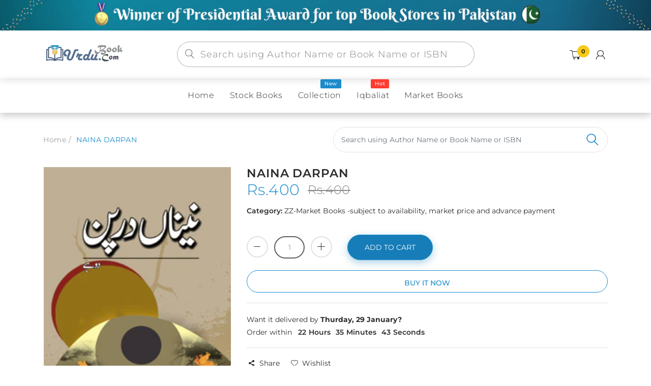

--- FILE ---
content_type: text/html; charset=utf-8
request_url: https://urdubook.com/products/naina-darpan
body_size: 46975
content:
<!doctype html>
<!--[if IE 8]><html lang="en" class="ie8 js"> <![endif]-->
<!--[if (gt IE 9)|!(IE)]><!--><html lang="en" class="js"> <!--<![endif]-->
  <head>
  


    
      <link rel="shortcut icon" type="image/x-icon" href="//urdubook.com/cdn/shop/t/5/assets/favicon.png?v=160699794963817300741624442338">
    
    <meta charset="utf-8">
    <meta http-equiv="Content-Type" content="text/html; charset=utf-8">
    <meta name="viewport" content="viewport-fit=cover, width=device-width,initial-scale=1, user-scalable=0"/>
    <meta name="google" content="notranslate">
    <meta name='HandheldFriendly' content='True'>
    <meta name='MobileOptimized' content='480'>
    <meta http-equiv="cleartype" content="on">
    <meta name="theme-color" content="#1b8bcc">
    <title>
      NAINA DARPAN &ndash; URDU BOOK
    </title>

    <link rel="preconnect dns-prefetch" href="https://fonts.shopifycdn.com">
    <link rel="preconnect dns-prefetch" href="https://cdn.shopify.com">
    <link rel="preconnect dns-prefetch" href="https://v.shopify.com">
    <link rel="preconnect dns-prefetch" href="https://cdn.shopifycloud.com">
    <link rel="preconnect dns-prefetch" href="https://productreviews.shopifycdn.com">

     
    <meta name="description" content="Order your copy of NAINA DARPAN Publications from Urdu Book to get a huge discount along with Shipping and chance to win books in the book fair and Urdu bazar online. ISBN No: 9693525272 Author: TAHIR SAEED HAROON                         Publisher: Sang-e-Meel Publications Language: URDU Subject: POETRY Year: 2012  You" />
    

    

<meta name="author" content="URDU BOOK">
<meta property="og:url" content="https://urdubook.com/products/naina-darpan">
<meta property="og:site_name" content="URDU BOOK">


  <meta property="og:type" content="product">
  <meta property="og:title" content="NAINA DARPAN">
  
    <meta property="og:image" content="http://urdubook.com/cdn/shop/products/z_35fc9c04-f275-418f-ba42-6b288136c775_600x.jpg?v=1574945109">
    <meta property="og:image:secure_url" content="https://urdubook.com/cdn/shop/products/z_35fc9c04-f275-418f-ba42-6b288136c775_600x.jpg?v=1574945109">
    
  
  <meta property="og:price:amount" content="400">
  <meta property="og:price:currency" content="PKR">




  <meta property="og:description" content="Order your copy of NAINA DARPAN Publications from Urdu Book to get a huge discount along with Shipping and chance to win books in the book fair and Urdu bazar online. ISBN No: 9693525272 Author: TAHIR SAEED HAROON                         Publisher: Sang-e-Meel Publications Language: URDU Subject: POETRY Year: 2012  You">




<meta name="twitter:card" content="summary">

  <meta name="twitter:title" content="NAINA DARPAN">
  <meta name="twitter:description" content="Order your copy of NAINA DARPAN Publications from Urdu Book to get a huge discount along with  Shipping and chance to win books in the book fair and Urdu bazar online.
ISBN No: 9693525272 Author: TAHIR SAEED HAROON                         Publisher: Sang-e-Meel Publications Language: URDU Subject: POETRY Year: 2012 




Your one-stop Urdu Book store www.urdubook.com



">
  <meta name="twitter:image" content="https://urdubook.com/cdn/shop/products/z_35fc9c04-f275-418f-ba42-6b288136c775_240x.jpg?v=1574945109">
  <meta name="twitter:image:width" content="240">
  <meta name="twitter:image:height" content="240">



    
      <link rel="preload" href="//urdubook.com/cdn/shop/t/5/assets/vendor.css?v=14291724979889187181622447815" as="style">
      <link rel="preload" href="//urdubook.com/cdn/shop/t/5/assets/theme.scss.css?v=143514880200783311161760465793" as="style">
      <link rel="preload" href="//urdubook.com/cdn/shop/t/5/assets/section.scss.css?v=52725573458725333551760465793" as="style">
      <link rel="preload" href="//urdubook.com/cdn/shop/t/5/assets/core.scss.css?v=74728971425445911301760465792" as="style">
      <link rel="preload" href="//urdubook.com/cdn/shop/t/5/assets/components.scss.css?v=85198961728519691971760465792" as="style">
      <link rel="preload" href="//urdubook.com/cdn/shop/t/5/assets/custom.scss.css?v=146637533730814643791760465793" as="style">
       

    <!-- header-css-file  ================================================== -->
    

    

    <link rel="canonical" href="https://urdubook.com/products/naina-darpan" />
    <style>

@font-face {
font-family: "arenafont";
font-display: auto;
src: url(' //urdubook.com/cdn/shop/t/5/assets/arenafont.eot?v=92816157199455014711622447742 ');
src: url(' //urdubook.com/cdn/shop/t/5/assets/arenafont.eot?%23iefix&v=92816157199455014711622447742 ') format('embedded-opentype'),
	 url(' //urdubook.com/cdn/shop/t/5/assets/arenafont.woff2?v=122127201821318619731622447744 ') format('woff2'),
	 url(' //urdubook.com/cdn/shop/t/5/assets/arenafont.woff?v=139661318619755067791622447743 ') format('woff'),
	 url(' //urdubook.com/cdn/shop/t/5/assets/arenafont.ttf?v=149216991809227876701622447743 ') format('truetype'),
	 url(' //urdubook.com/cdn/shop/t/5/assets/arenafont.svg%23arenafont?v=18079 ') format('svg');
font-weight: normal;
font-style: normal;
}

</style>

    

    
      <link href="//urdubook.com/cdn/shop/t/5/assets/vendor.css?v=14291724979889187181622447815" rel="stylesheet" type="text/css" media="all" />
      <link href="//urdubook.com/cdn/shop/t/5/assets/theme.scss.css?v=143514880200783311161760465793" rel="stylesheet" type="text/css" media="all" />
      <link href="//urdubook.com/cdn/shop/t/5/assets/section.scss.css?v=52725573458725333551760465793" rel="stylesheet" type="text/css" media="all" />
      <link href="//urdubook.com/cdn/shop/t/5/assets/core.scss.css?v=74728971425445911301760465792" rel="stylesheet" type="text/css" media="all" />
      <link href="//urdubook.com/cdn/shop/t/5/assets/components.scss.css?v=85198961728519691971760465792" rel="stylesheet" type="text/css" media="all" />
      <link href="//urdubook.com/cdn/shop/t/5/assets/custom.scss.css?v=146637533730814643791760465793" rel="stylesheet" type="text/css" media="all" />
       

    <script crossorigin="anonymous" src="//urdubook.com/cdn/shop/t/5/assets/lazysizes.min.js?v=90594108497471219521649994569" async></script>
    <script crossorigin="anonymous" src="//urdubook.com/cdn/shop/t/5/assets/theme-sections.min.js?v=52454510676583171201622447781" defer></script>
    <script crossorigin="anonymous" src="//urdubook.com/cdn/shop/t/5/assets/vendors.js?v=25177438664535127081622447783"></script>

    <script>window.performance && window.performance.mark && window.performance.mark('shopify.content_for_header.start');</script><meta name="google-site-verification" content="QfwZODldbI9wcNpX8zOn01ouRpvkH2JRMmBvdyf2rSY">
<meta id="shopify-digital-wallet" name="shopify-digital-wallet" content="/8802730064/digital_wallets/dialog">
<link rel="alternate" type="application/json+oembed" href="https://urdubook.com/products/naina-darpan.oembed">
<script async="async" src="/checkouts/internal/preloads.js?locale=en-PK"></script>
<script id="shopify-features" type="application/json">{"accessToken":"c45d06a3fad5962615c3d701a66d39a0","betas":["rich-media-storefront-analytics"],"domain":"urdubook.com","predictiveSearch":true,"shopId":8802730064,"locale":"en"}</script>
<script>var Shopify = Shopify || {};
Shopify.shop = "urdubook.myshopify.com";
Shopify.locale = "en";
Shopify.currency = {"active":"PKR","rate":"1.0"};
Shopify.country = "PK";
Shopify.theme = {"name":"Bookshop - Home 02","id":120306860112,"schema_name":"Bookshop","schema_version":"2.0-bookstore","theme_store_id":null,"role":"main"};
Shopify.theme.handle = "null";
Shopify.theme.style = {"id":null,"handle":null};
Shopify.cdnHost = "urdubook.com/cdn";
Shopify.routes = Shopify.routes || {};
Shopify.routes.root = "/";</script>
<script type="module">!function(o){(o.Shopify=o.Shopify||{}).modules=!0}(window);</script>
<script>!function(o){function n(){var o=[];function n(){o.push(Array.prototype.slice.apply(arguments))}return n.q=o,n}var t=o.Shopify=o.Shopify||{};t.loadFeatures=n(),t.autoloadFeatures=n()}(window);</script>
<script id="shop-js-analytics" type="application/json">{"pageType":"product"}</script>
<script defer="defer" async type="module" src="//urdubook.com/cdn/shopifycloud/shop-js/modules/v2/client.init-shop-cart-sync_BT-GjEfc.en.esm.js"></script>
<script defer="defer" async type="module" src="//urdubook.com/cdn/shopifycloud/shop-js/modules/v2/chunk.common_D58fp_Oc.esm.js"></script>
<script defer="defer" async type="module" src="//urdubook.com/cdn/shopifycloud/shop-js/modules/v2/chunk.modal_xMitdFEc.esm.js"></script>
<script type="module">
  await import("//urdubook.com/cdn/shopifycloud/shop-js/modules/v2/client.init-shop-cart-sync_BT-GjEfc.en.esm.js");
await import("//urdubook.com/cdn/shopifycloud/shop-js/modules/v2/chunk.common_D58fp_Oc.esm.js");
await import("//urdubook.com/cdn/shopifycloud/shop-js/modules/v2/chunk.modal_xMitdFEc.esm.js");

  window.Shopify.SignInWithShop?.initShopCartSync?.({"fedCMEnabled":true,"windoidEnabled":true});

</script>
<script>(function() {
  var isLoaded = false;
  function asyncLoad() {
    if (isLoaded) return;
    isLoaded = true;
    var urls = ["https:\/\/contactform.hulkapps.com\/skeletopapp.js?shop=urdubook.myshopify.com","https:\/\/pdf.vify.io\/api\/js\/script_tag.js?shop=urdubook.myshopify.com","https:\/\/cdn.shopify.com\/s\/files\/1\/0683\/1371\/0892\/files\/splmn-shopify-prod-August-31.min.js?v=1693985059\u0026shop=urdubook.myshopify.com","https:\/\/cdn.hextom.com\/js\/ultimatesalesboost.js?shop=urdubook.myshopify.com"];
    for (var i = 0; i < urls.length; i++) {
      var s = document.createElement('script');
      s.type = 'text/javascript';
      s.async = true;
      s.src = urls[i];
      var x = document.getElementsByTagName('script')[0];
      x.parentNode.insertBefore(s, x);
    }
  };
  if(window.attachEvent) {
    window.attachEvent('onload', asyncLoad);
  } else {
    window.addEventListener('load', asyncLoad, false);
  }
})();</script>
<script id="__st">var __st={"a":8802730064,"offset":18000,"reqid":"683398cd-96e0-409b-a913-2310481f176a-1769315051","pageurl":"urdubook.com\/products\/naina-darpan","u":"8fec90908160","p":"product","rtyp":"product","rid":3577800917072};</script>
<script>window.ShopifyPaypalV4VisibilityTracking = true;</script>
<script id="captcha-bootstrap">!function(){'use strict';const t='contact',e='account',n='new_comment',o=[[t,t],['blogs',n],['comments',n],[t,'customer']],c=[[e,'customer_login'],[e,'guest_login'],[e,'recover_customer_password'],[e,'create_customer']],r=t=>t.map((([t,e])=>`form[action*='/${t}']:not([data-nocaptcha='true']) input[name='form_type'][value='${e}']`)).join(','),a=t=>()=>t?[...document.querySelectorAll(t)].map((t=>t.form)):[];function s(){const t=[...o],e=r(t);return a(e)}const i='password',u='form_key',d=['recaptcha-v3-token','g-recaptcha-response','h-captcha-response',i],f=()=>{try{return window.sessionStorage}catch{return}},m='__shopify_v',_=t=>t.elements[u];function p(t,e,n=!1){try{const o=window.sessionStorage,c=JSON.parse(o.getItem(e)),{data:r}=function(t){const{data:e,action:n}=t;return t[m]||n?{data:e,action:n}:{data:t,action:n}}(c);for(const[e,n]of Object.entries(r))t.elements[e]&&(t.elements[e].value=n);n&&o.removeItem(e)}catch(o){console.error('form repopulation failed',{error:o})}}const l='form_type',E='cptcha';function T(t){t.dataset[E]=!0}const w=window,h=w.document,L='Shopify',v='ce_forms',y='captcha';let A=!1;((t,e)=>{const n=(g='f06e6c50-85a8-45c8-87d0-21a2b65856fe',I='https://cdn.shopify.com/shopifycloud/storefront-forms-hcaptcha/ce_storefront_forms_captcha_hcaptcha.v1.5.2.iife.js',D={infoText:'Protected by hCaptcha',privacyText:'Privacy',termsText:'Terms'},(t,e,n)=>{const o=w[L][v],c=o.bindForm;if(c)return c(t,g,e,D).then(n);var r;o.q.push([[t,g,e,D],n]),r=I,A||(h.body.append(Object.assign(h.createElement('script'),{id:'captcha-provider',async:!0,src:r})),A=!0)});var g,I,D;w[L]=w[L]||{},w[L][v]=w[L][v]||{},w[L][v].q=[],w[L][y]=w[L][y]||{},w[L][y].protect=function(t,e){n(t,void 0,e),T(t)},Object.freeze(w[L][y]),function(t,e,n,w,h,L){const[v,y,A,g]=function(t,e,n){const i=e?o:[],u=t?c:[],d=[...i,...u],f=r(d),m=r(i),_=r(d.filter((([t,e])=>n.includes(e))));return[a(f),a(m),a(_),s()]}(w,h,L),I=t=>{const e=t.target;return e instanceof HTMLFormElement?e:e&&e.form},D=t=>v().includes(t);t.addEventListener('submit',(t=>{const e=I(t);if(!e)return;const n=D(e)&&!e.dataset.hcaptchaBound&&!e.dataset.recaptchaBound,o=_(e),c=g().includes(e)&&(!o||!o.value);(n||c)&&t.preventDefault(),c&&!n&&(function(t){try{if(!f())return;!function(t){const e=f();if(!e)return;const n=_(t);if(!n)return;const o=n.value;o&&e.removeItem(o)}(t);const e=Array.from(Array(32),(()=>Math.random().toString(36)[2])).join('');!function(t,e){_(t)||t.append(Object.assign(document.createElement('input'),{type:'hidden',name:u})),t.elements[u].value=e}(t,e),function(t,e){const n=f();if(!n)return;const o=[...t.querySelectorAll(`input[type='${i}']`)].map((({name:t})=>t)),c=[...d,...o],r={};for(const[a,s]of new FormData(t).entries())c.includes(a)||(r[a]=s);n.setItem(e,JSON.stringify({[m]:1,action:t.action,data:r}))}(t,e)}catch(e){console.error('failed to persist form',e)}}(e),e.submit())}));const S=(t,e)=>{t&&!t.dataset[E]&&(n(t,e.some((e=>e===t))),T(t))};for(const o of['focusin','change'])t.addEventListener(o,(t=>{const e=I(t);D(e)&&S(e,y())}));const B=e.get('form_key'),M=e.get(l),P=B&&M;t.addEventListener('DOMContentLoaded',(()=>{const t=y();if(P)for(const e of t)e.elements[l].value===M&&p(e,B);[...new Set([...A(),...v().filter((t=>'true'===t.dataset.shopifyCaptcha))])].forEach((e=>S(e,t)))}))}(h,new URLSearchParams(w.location.search),n,t,e,['guest_login'])})(!0,!0)}();</script>
<script integrity="sha256-4kQ18oKyAcykRKYeNunJcIwy7WH5gtpwJnB7kiuLZ1E=" data-source-attribution="shopify.loadfeatures" defer="defer" src="//urdubook.com/cdn/shopifycloud/storefront/assets/storefront/load_feature-a0a9edcb.js" crossorigin="anonymous"></script>
<script data-source-attribution="shopify.dynamic_checkout.dynamic.init">var Shopify=Shopify||{};Shopify.PaymentButton=Shopify.PaymentButton||{isStorefrontPortableWallets:!0,init:function(){window.Shopify.PaymentButton.init=function(){};var t=document.createElement("script");t.src="https://urdubook.com/cdn/shopifycloud/portable-wallets/latest/portable-wallets.en.js",t.type="module",document.head.appendChild(t)}};
</script>
<script data-source-attribution="shopify.dynamic_checkout.buyer_consent">
  function portableWalletsHideBuyerConsent(e){var t=document.getElementById("shopify-buyer-consent"),n=document.getElementById("shopify-subscription-policy-button");t&&n&&(t.classList.add("hidden"),t.setAttribute("aria-hidden","true"),n.removeEventListener("click",e))}function portableWalletsShowBuyerConsent(e){var t=document.getElementById("shopify-buyer-consent"),n=document.getElementById("shopify-subscription-policy-button");t&&n&&(t.classList.remove("hidden"),t.removeAttribute("aria-hidden"),n.addEventListener("click",e))}window.Shopify?.PaymentButton&&(window.Shopify.PaymentButton.hideBuyerConsent=portableWalletsHideBuyerConsent,window.Shopify.PaymentButton.showBuyerConsent=portableWalletsShowBuyerConsent);
</script>
<script>
  function portableWalletsCleanup(e){e&&e.src&&console.error("Failed to load portable wallets script "+e.src);var t=document.querySelectorAll("shopify-accelerated-checkout .shopify-payment-button__skeleton, shopify-accelerated-checkout-cart .wallet-cart-button__skeleton"),e=document.getElementById("shopify-buyer-consent");for(let e=0;e<t.length;e++)t[e].remove();e&&e.remove()}function portableWalletsNotLoadedAsModule(e){e instanceof ErrorEvent&&"string"==typeof e.message&&e.message.includes("import.meta")&&"string"==typeof e.filename&&e.filename.includes("portable-wallets")&&(window.removeEventListener("error",portableWalletsNotLoadedAsModule),window.Shopify.PaymentButton.failedToLoad=e,"loading"===document.readyState?document.addEventListener("DOMContentLoaded",window.Shopify.PaymentButton.init):window.Shopify.PaymentButton.init())}window.addEventListener("error",portableWalletsNotLoadedAsModule);
</script>

<script type="module" src="https://urdubook.com/cdn/shopifycloud/portable-wallets/latest/portable-wallets.en.js" onError="portableWalletsCleanup(this)" crossorigin="anonymous"></script>
<script nomodule>
  document.addEventListener("DOMContentLoaded", portableWalletsCleanup);
</script>

<link id="shopify-accelerated-checkout-styles" rel="stylesheet" media="screen" href="https://urdubook.com/cdn/shopifycloud/portable-wallets/latest/accelerated-checkout-backwards-compat.css" crossorigin="anonymous">
<style id="shopify-accelerated-checkout-cart">
        #shopify-buyer-consent {
  margin-top: 1em;
  display: inline-block;
  width: 100%;
}

#shopify-buyer-consent.hidden {
  display: none;
}

#shopify-subscription-policy-button {
  background: none;
  border: none;
  padding: 0;
  text-decoration: underline;
  font-size: inherit;
  cursor: pointer;
}

#shopify-subscription-policy-button::before {
  box-shadow: none;
}

      </style>

<script>window.performance && window.performance.mark && window.performance.mark('shopify.content_for_header.end');</script>
<link href="//urdubook.com/cdn/shop/t/5/assets/predictive-search.css?v=138225611622050121431761388098" rel="stylesheet" type="text/css" media="all" />
<script src="//urdubook.com/cdn/shop/t/5/assets/predictive-search.js?v=53582039872126197821761388791" type="text/javascript"></script>

    


<script type="text/javascript">
    var customerLogged = ''
    var customerEmail = ''
    var arn_wl_cp_settings = {"general_settings":{"unlogged_user":true,"show_number_status":true,"app_script":false,"app_wishlist_layout":"proxy","app_selector":false,"preloader_icon":{"icon_id":"icon-2","svg":"\u003cpath d=\"M10,40c0,0,0-0.4,0-1.1c0-0.3,0-0.8,0-1.3c0-0.3,0-0.5,0-0.8c0-0.3,0.1-0.6,0.1-0.9c0.1-0.6,0.1-1.4,0.2-2.1\n            c0.2-0.8,0.3-1.6,0.5-2.5c0.2-0.9,0.6-1.8,0.8-2.8c0.3-1,0.8-1.9,1.2-3c0.5-1,1.1-2,1.7-3.1c0.7-1,1.4-2.1,2.2-3.1\n            c1.6-2.1,3.7-3.9,6-5.6c2.3-1.7,5-3,7.9-4.1c0.7-0.2,1.5-0.4,2.2-0.7c0.7-0.3,1.5-0.3,2.3-0.5c0.8-0.2,1.5-0.3,2.3-0.4l1.2-0.1\n            l0.6-0.1l0.3,0l0.1,0l0.1,0l0,0c0.1,0-0.1,0,0.1,0c1.5,0,2.9-0.1,4.5,0.2c0.8,0.1,1.6,0.1,2.4,0.3c0.8,0.2,1.5,0.3,2.3,0.5\n            c3,0.8,5.9,2,8.5,3.6c2.6,1.6,4.9,3.4,6.8,5.4c1,1,1.8,2.1,2.7,3.1c0.8,1.1,1.5,2.1,2.1,3.2c0.6,1.1,1.2,2.1,1.6,3.1\n            c0.4,1,0.9,2,1.2,3c0.3,1,0.6,1.9,0.8,2.7c0.2,0.9,0.3,1.6,0.5,2.4c0.1,0.4,0.1,0.7,0.2,1c0,0.3,0.1,0.6,0.1,0.9\n            c0.1,0.6,0.1,1,0.1,1.4C74,39.6,74,40,74,40c0.2,2.2-1.5,4.1-3.7,4.3s-4.1-1.5-4.3-3.7c0-0.1,0-0.2,0-0.3l0-0.4c0,0,0-0.3,0-0.9\n            c0-0.3,0-0.7,0-1.1c0-0.2,0-0.5,0-0.7c0-0.2-0.1-0.5-0.1-0.8c-0.1-0.6-0.1-1.2-0.2-1.9c-0.1-0.7-0.3-1.4-0.4-2.2\n            c-0.2-0.8-0.5-1.6-0.7-2.4c-0.3-0.8-0.7-1.7-1.1-2.6c-0.5-0.9-0.9-1.8-1.5-2.7c-0.6-0.9-1.2-1.8-1.9-2.7c-1.4-1.8-3.2-3.4-5.2-4.9\n            c-2-1.5-4.4-2.7-6.9-3.6c-0.6-0.2-1.3-0.4-1.9-0.6c-0.7-0.2-1.3-0.3-1.9-0.4c-1.2-0.3-2.8-0.4-4.2-0.5l-2,0c-0.7,0-1.4,0.1-2.1,0.1\n            c-0.7,0.1-1.4,0.1-2,0.3c-0.7,0.1-1.3,0.3-2,0.4c-2.6,0.7-5.2,1.7-7.5,3.1c-2.2,1.4-4.3,2.9-6,4.7c-0.9,0.8-1.6,1.8-2.4,2.7\n            c-0.7,0.9-1.3,1.9-1.9,2.8c-0.5,1-1,1.9-1.4,2.8c-0.4,0.9-0.8,1.8-1,2.6c-0.3,0.9-0.5,1.6-0.7,2.4c-0.2,0.7-0.3,1.4-0.4,2.1\n            c-0.1,0.3-0.1,0.6-0.2,0.9c0,0.3-0.1,0.6-0.1,0.8c0,0.5-0.1,0.9-0.1,1.3C10,39.6,10,40,10,40z\"\u003e\n        \n            \u003canimateTransform attributeType=\"xml\" attributeName=\"transform\" type=\"rotate\" from=\"0 40 40\" to=\"360 40 40\" dur=\"0.6s\" repeatCount=\"indefinite\"\u003e\u003c\/animateTransform\u003e\n        \u003c\/path\u003e","width":24,"height":24,"view_box":"0 0 80 80","icon_color":"#43467F"},"background_color":"#000000","text_color":"#ffffff","wishlist_page":"arena-wishlist-page","compare_page":"arena-compare-page","share_page":"arena-share-page","text":{"wishlist_settings":{"wishlist_page_title":"Wishlist Page","wishlist_disable_msg":"Wishlist is disabled","wishlist_empty_msg":"No products in wishlist!","wishlist_login_msg":"You have not logged in. Please \u003ca title=\"Login url\" href=\"\/account\/login\"\u003eLogin\u003c\/a\u003e to view wishlist content.","table_product_heading":"Product Name","table_image_heading":"Image","table_quantity_heading":"Quantity","table_variants_heading":"Variants","table_price_heading":"Price","table_delete_heading":"Delete","table_available_heading":"Available","table_add_to_cart_heading":"Add To Cart","table_remove_heading":"Remove","table_instock":"In stock","table_outstock":"Out stock","table_view_btn":"View Product","notify_login":"Please login first to use wishlist function","notify_limit":"Only {limit} products allowed to add to wishlist","notify_getlist_error":"There is an error when getting wishlist"},"compare_settings":{"compare_page_title":"Compare Page","compare_disable_msg":"Compare is disabled","compare_empty_msg":"No products in compare!","table_feature_heading":"Features","table_availability_heading":"Availability","table_option_heading":"Options","table_vendor_heading":"Vendor","table_collection_heading":"Collection","table_review_heading":"Rating","table_instock":"In stock","table_outstock":"Out stock","table_view_btn":"View Product","notify_limit":"Only {limit} products allowed to add to compare","notify_modal_plugin":"No modal plugin. Please embed Fancybox of Bootstrap modal to store","notify_getlist_error":"There is an error when getting compare list","notify_empty_product":"You have no products to compare"}}},"wishlist_settings":{"remove_add_to_cart":false,"allow_multiple":false,"background_color":"#000000","text_color":"#ffffff","wishlist_enable":true,"wishlist_product_number":20,"wishlist_layout":"page","redirect_wishlist":["cart"],"records_per_page":5,"wishlist_add_class":"add-to-wishlist","show_selector":{"margin":"0","padding":"0","selector_class":"site-header__account","type":"Top"},"add_selector":{"margin":"0","padding":"0","selector_class":"product-form","type":"Top"},"wishlist_show_class":"show-wishlist","wishlist_add_to_cart_class":"add-to-cart-wishlist","wishlist_remove_class":"remove-wishlist","wishlist_page_action":["text"],"wishlist_page_available":true,"wishlist_options":["price","available","quantity","variants"],"add_class_icon":{"icon_id":"icon-1","svg":"\u003cpath d=\"M12.8194 22C12.5802 22 12.3665 21.9145 12.1785 21.7436L3.25614 13.1289L2.87156 12.7444C2.70063 12.5734 2.43569 12.2572 2.07675 11.7957C1.71781 11.3342 1.39305 10.8727 1.10247 10.4112C0.811898 9.94972 0.555509 9.37712 0.333306 8.69341C0.111102 8.00971 0 7.35164 0 6.71922C0 4.61683 0.606787 2.97594 1.82036 1.79655C3.03394 0.617164 4.70901 0.018924 6.84558 0.00183139C7.42673 0.00183139 8.02497 0.104384 8.64031 0.309495C9.25564 0.514607 9.82824 0.796636 10.3581 1.15558C10.888 1.51452 11.3495 1.83928 11.7426 2.12986C12.1357 2.42043 12.4947 2.74519 12.8194 3.10414C13.1613 2.76228 13.5202 2.43752 13.8963 2.12986C14.2723 1.82219 14.7338 1.49743 15.2808 1.15558C15.8277 0.813728 16.4003 0.531699 16.9986 0.309495C17.5968 0.0872916 18.1951 -0.0152612 18.7933 0.00183139C20.9299 0.00183139 22.605 0.600071 23.8185 1.79655C25.0321 2.99303 25.6389 4.6382 25.6389 6.73204C25.6389 8.82588 24.545 10.9667 22.3571 13.1546L13.4604 21.7436C13.2895 21.9145 13.0758 22 12.8194 22Z\"\/\u003e","width":18,"height":16,"view_box":"0 0 26 22","icon_color":"#000000","icon_active_color":"#ff0000"},"show_class_icon":{"icon_id":"icon-1","svg":"\u003cpath d=\"M12.8194 22C12.5802 22 12.3665 21.9145 12.1785 21.7436L3.25614 13.1289L2.87156 12.7444C2.70063 12.5734 2.43569 12.2572 2.07675 11.7957C1.71781 11.3342 1.39305 10.8727 1.10247 10.4112C0.811898 9.94972 0.555509 9.37712 0.333306 8.69341C0.111102 8.00971 0 7.35164 0 6.71922C0 4.61683 0.606787 2.97594 1.82036 1.79655C3.03394 0.617164 4.70901 0.018924 6.84558 0.00183139C7.42673 0.00183139 8.02497 0.104384 8.64031 0.309495C9.25564 0.514607 9.82824 0.796636 10.3581 1.15558C10.888 1.51452 11.3495 1.83928 11.7426 2.12986C12.1357 2.42043 12.4947 2.74519 12.8194 3.10414C13.1613 2.76228 13.5202 2.43752 13.8963 2.12986C14.2723 1.82219 14.7338 1.49743 15.2808 1.15558C15.8277 0.813728 16.4003 0.531699 16.9986 0.309495C17.5968 0.0872916 18.1951 -0.0152612 18.7933 0.00183139C20.9299 0.00183139 22.605 0.600071 23.8185 1.79655C25.0321 2.99303 25.6389 4.6382 25.6389 6.73204C25.6389 8.82588 24.545 10.9667 22.3571 13.1546L13.4604 21.7436C13.2895 21.9145 13.0758 22 12.8194 22Z\"\/\u003e","width":18,"height":16,"view_box":"0 0 26 22","icon_color":"#ffffff","icon_active_color":"#ff0000"},"remove_class_icon":{"icon_id":"icon-1","svg":"\u003cpath d=\"M294.111,256.001L504.109,46.003c10.523-10.524,10.523-27.586,0-38.109c-10.524-10.524-27.587-10.524-38.11,0L256,217.892\n            L46.002,7.894c-10.524-10.524-27.586-10.524-38.109,0s-10.524,27.586,0,38.109l209.998,209.998L7.893,465.999\n            c-10.524,10.524-10.524,27.586,0,38.109c10.524,10.524,27.586,10.523,38.109,0L256,294.11l209.997,209.998\n            c10.524,10.524,27.587,10.523,38.11,0c10.523-10.524,10.523-27.586,0-38.109L294.111,256.001z\" fill=\"#000000\"\u003e\u003c\/path\u003e","width":16,"height":16,"view_box":"0 0 512.001 512.001","icon_color":"#000000"},"launch_show":{"type":["header"],"placement":"Bottom Right","text":"My Wishlist","description":"","position_button":{"position":"absolute","text_color":"#ffffff","minWidth":"30px","minHeight":"30px","width":"150","height":"45","bottom":"20px","right":"20px","background_color":"#000000","boxShadow":"rgb(153, 153, 153) 1px 1px 10px 0px","borderRadius":"3"},"showTittle":true,"show":false,"showBackground":true},"launch_add":{"text":"Add To Wishlist","showTittle":true,"showBackground":true,"show":false,"text_color":"#000000","background_color":"#EBC9C9","width":"50","height":"45","borderRadius":"3","showCount":false,"check_add_variant":false,"auto_insert_add_button":false,"text_added":"Added To Wishlist","background_color_actived":"#EBC9C9","text_color_actived":"#000000"},"updated_at":1624521285400,"back_in_stock":false,"reminder_mail":false},"compare_settings":{"background_color":"#000000","text_color":"#ffffff","compare_enable":true,"compare_product_number":2,"show_selector":{"margin":"0","padding":"0","selector_class":"site-header__account","type":"Top"},"add_selector":{"margin":"0","padding":"0","selector_class":"product-form","type":"Top"},"compare_add_class":"add-to-compare","compare_show_class":"show-compare","compare_show_selector_class":"site-header__account","comparet_add_selector_class":"product-form","compare_remove_class":"remove-compare","compare_options":["vendor","collection","options","availability","rating"],"compare_layout":["page"],"add_class_icon":{"icon_id":"icon-1","svg":"\u003cpath d=\"M21.6334 13.2821C21.6334 13.3333 21.6334 13.3675 21.6334 13.3846C21.0175 15.9487 19.7344 18.0256 17.784 19.6154C15.8337 21.2051 13.5497 22 10.9322 22C9.54641 22 8.20341 21.735 6.90318 21.2051C5.60295 20.6752 4.43959 19.9231 3.4131 18.9487L1.56541 20.7949C1.37722 20.9829 1.16336 21.0769 0.923846 21.0769C0.68433 21.0769 0.470477 20.9829 0.282286 20.7949C0.0940954 20.6068 0 20.3932 0 20.1538V13.7436C0 13.5043 0.0940954 13.2906 0.282286 13.1026C0.470477 12.9145 0.68433 12.8205 0.923846 12.8205H7.33944C7.57896 12.8205 7.79281 12.9145 7.981 13.1026C8.16919 13.2906 8.25474 13.5043 8.23763 13.7436C8.22052 13.9829 8.13498 14.1966 7.981 14.3846L6.005 16.359C6.68933 16.9744 7.4592 17.4615 8.31462 17.8205C9.17003 18.1795 10.0682 18.3504 11.0092 18.3333C12.2752 18.3333 13.4642 18.0171 14.5762 17.3846C15.6883 16.7521 16.5779 15.906 17.2451 14.8462C17.3478 14.6752 17.6044 14.1111 18.015 13.1538C18.0834 12.9316 18.2203 12.8205 18.4256 12.8205H21.1715C21.3083 12.8205 21.4195 12.8718 21.5051 12.9744C21.5906 13.0769 21.6334 13.1795 21.6334 13.2821ZM21.9927 1.84615V8.25641C21.9927 8.49573 21.9071 8.7094 21.736 8.89744C21.565 9.08547 21.3426 9.17949 21.0688 9.17949H14.6532C14.4137 9.17949 14.1999 9.08547 14.0117 8.89744C13.8235 8.7094 13.7379 8.49573 13.755 8.25641C13.7721 8.01709 13.8577 7.80342 14.0117 7.61538L15.9877 5.64103C14.5848 4.32479 12.9253 3.66667 11.0092 3.66667C9.72605 3.66667 8.52847 3.98291 7.41643 4.61539C6.30439 5.24786 5.41476 6.09402 4.74754 7.15385C4.64489 7.32479 4.39682 7.88889 4.00333 8.84616C3.91779 9.06838 3.77237 9.17949 3.56707 9.17949H0.718547C0.598789 9.17949 0.487585 9.12821 0.384936 9.02564C0.282286 8.92308 0.239516 8.82051 0.256624 8.71795V8.61539C0.872521 6.05128 2.16419 3.97436 4.13164 2.38462C6.09909 0.794873 8.3916 0 11.0092 0C12.3949 0 13.7465 0.264958 15.0638 0.794872C16.3812 1.32479 17.5531 2.07692 18.5796 3.05128L20.4273 1.20513C20.6155 1.01709 20.8293 0.923078 21.0688 0.923078C21.3083 0.923078 21.5307 1.01709 21.736 1.20513C21.9413 1.39316 22.0269 1.60684 21.9927 1.84615Z\"\/\u003e","width":22,"height":16,"view_box":"0 0 22 22","icon_color":"#000000","icon_active_color":"#ff0000"},"show_class_icon":{"icon_id":"icon-1","svg":"\u003cpath d=\"M21.6334 13.2821C21.6334 13.3333 21.6334 13.3675 21.6334 13.3846C21.0175 15.9487 19.7344 18.0256 17.784 19.6154C15.8337 21.2051 13.5497 22 10.9322 22C9.54641 22 8.20341 21.735 6.90318 21.2051C5.60295 20.6752 4.43959 19.9231 3.4131 18.9487L1.56541 20.7949C1.37722 20.9829 1.16336 21.0769 0.923846 21.0769C0.68433 21.0769 0.470477 20.9829 0.282286 20.7949C0.0940954 20.6068 0 20.3932 0 20.1538V13.7436C0 13.5043 0.0940954 13.2906 0.282286 13.1026C0.470477 12.9145 0.68433 12.8205 0.923846 12.8205H7.33944C7.57896 12.8205 7.79281 12.9145 7.981 13.1026C8.16919 13.2906 8.25474 13.5043 8.23763 13.7436C8.22052 13.9829 8.13498 14.1966 7.981 14.3846L6.005 16.359C6.68933 16.9744 7.4592 17.4615 8.31462 17.8205C9.17003 18.1795 10.0682 18.3504 11.0092 18.3333C12.2752 18.3333 13.4642 18.0171 14.5762 17.3846C15.6883 16.7521 16.5779 15.906 17.2451 14.8462C17.3478 14.6752 17.6044 14.1111 18.015 13.1538C18.0834 12.9316 18.2203 12.8205 18.4256 12.8205H21.1715C21.3083 12.8205 21.4195 12.8718 21.5051 12.9744C21.5906 13.0769 21.6334 13.1795 21.6334 13.2821ZM21.9927 1.84615V8.25641C21.9927 8.49573 21.9071 8.7094 21.736 8.89744C21.565 9.08547 21.3426 9.17949 21.0688 9.17949H14.6532C14.4137 9.17949 14.1999 9.08547 14.0117 8.89744C13.8235 8.7094 13.7379 8.49573 13.755 8.25641C13.7721 8.01709 13.8577 7.80342 14.0117 7.61538L15.9877 5.64103C14.5848 4.32479 12.9253 3.66667 11.0092 3.66667C9.72605 3.66667 8.52847 3.98291 7.41643 4.61539C6.30439 5.24786 5.41476 6.09402 4.74754 7.15385C4.64489 7.32479 4.39682 7.88889 4.00333 8.84616C3.91779 9.06838 3.77237 9.17949 3.56707 9.17949H0.718547C0.598789 9.17949 0.487585 9.12821 0.384936 9.02564C0.282286 8.92308 0.239516 8.82051 0.256624 8.71795V8.61539C0.872521 6.05128 2.16419 3.97436 4.13164 2.38462C6.09909 0.794873 8.3916 0 11.0092 0C12.3949 0 13.7465 0.264958 15.0638 0.794872C16.3812 1.32479 17.5531 2.07692 18.5796 3.05128L20.4273 1.20513C20.6155 1.01709 20.8293 0.923078 21.0688 0.923078C21.3083 0.923078 21.5307 1.01709 21.736 1.20513C21.9413 1.39316 22.0269 1.60684 21.9927 1.84615Z\"\/\u003e","width":18,"height":16,"view_box":"0 0 26 22","icon_color":"#ffffff","icon_active_color":"#ff0000"},"remove_class_icon":{"icon_id":"icon-1","svg":"\u003cpath d=\"M294.111,256.001L504.109,46.003c10.523-10.524,10.523-27.586,0-38.109c-10.524-10.524-27.587-10.524-38.11,0L256,217.892\n            L46.002,7.894c-10.524-10.524-27.586-10.524-38.109,0s-10.524,27.586,0,38.109l209.998,209.998L7.893,465.999\n            c-10.524,10.524-10.524,27.586,0,38.109c10.524,10.524,27.586,10.523,38.109,0L256,294.11l209.997,209.998\n            c10.524,10.524,27.587,10.523,38.11,0c10.523-10.524,10.523-27.586,0-38.109L294.111,256.001z\" fill=\"#000000\"\u003e\u003c\/path\u003e","width":16,"height":16,"view_box":"0 0 512.001 512.001","icon_color":"#000000"},"launch_show":{"type":["header"],"placement":"Bottom Right","text":"My Compare","description":"","position_button":{"position":"absolute","text_color":"#ffffff","minWidth":"30px","minHeight":"30px","width":"160","height":"45","bottom":"20px","right":"20px","background_color":"#000000","boxShadow":"rgb(153, 153, 153) 1px 1px 10px 0px","borderRadius":"3"},"showTittle":true,"show":false,"showBackground":true},"launch_add":{"text":"My Compare","showTittle":true,"showBackground":true,"show":false,"text_color":"#000000","background_color":"#EBC9C9","width":"50","height":"45","borderRadius":"3","auto_insert_add_button":false,"text_added":"Added To Compare","background_color_actived":"#EBC9C9","text_color_actived":"#000000"},"updated_at":1603274589479}};
    var wl_routes = {
                root_url : "\/"
                ,account_url : "\/account"
                ,account_login_url : "https:\/\/account.urdubook.com?locale=en\u0026region_country=PK"
                ,account_logout_url : "\/account\/logout"
                ,account_register_url : "https:\/\/account.urdubook.com?locale=en"
                ,account_addresses_url : "\/account\/addresses"
                ,collections_url : "\/collections"
                ,all_products_collection_url : "\/collections\/all"
                ,search_url : "\/search"
                ,cart_url : "\/cart"
                ,cart_add_url : "\/cart\/add"
                ,cart_change_url : "\/cart\/change"
                ,cart_clear_url : "\/cart\/clear"
                ,product_recommendations_url : "\/recommendations\/products"
            }
    var arn_reminder_email = {"subject":"Your Wishlist on {{{shop}}}","time":"10","textEditor":{"blocks":[{"key":"evr7p","text":"Hi, We noticed that you've checked these items out and saved them to your Wishlist. For the best experience, we will keep them here while you sleep on it!","type":"unstyled","depth":0,"inlineStyleRanges":[],"entityRanges":[],"data":{"text-align":"center"}}],"entityMap":{}}};
    var inv_qty = {};
    var pre_order_qty = {}
    var arn_out_stock = []
    
    
    inv_qty[28247229661264] = 3;
    	  
    	   
    	        
    
    var arn_product_id = 3577800917072
</script>
<script src="//urdubook.com/cdn/shop/t/5/assets/arn-pre-order.data.js?v=45116876098759892851624521777" type="text/javascript"></script>
<script>
   var themeWl = window.theme || {};
    themeWl.moneyFormat = "Rs.{{ amount_no_decimals }}";    
</script>
<style type="text/css">
    :root {
      --arn-add-wishlist-icon-color: #000000;
      --arn-add-wishlist-icon-active-color: #ff0000;
      --arn-show-wishlist-icon-color: #ffffff;
      --arn-show-wishlist-icon-active-color: #ff0000;
      --arn-remove-wishlist-icon-color: #000000;

      --arn-add-compare-icon-color: #000000;
      --arn-add-compare-icon-active-color: #ff0000;
      --arn-show-compare-icon-color: #ffffff;
      --arn-show-compare-icon-active-color: #ff0000;
      --arn-remove-compare-icon-color: #000000;
      --arn-preloader-icon-color: #43467F;
      
      --arn-outstock-color: #ff0000;
      --arn-instock-color: #2D882D;
      --arn-table-heading-bkg: #000000;
      --arn-table-text-color-1: #000000;
      --arn-table-text-color-2: #ffffff;
      --arn-table-btn-border-color: #000000;
      --arn-table-btn-color: #ffffff;
      --arn-table-btn-active-color: #000000;

      --arn-table-product-heading: "";
      --arn-table-price-heading: "";
      --arn-table-image-heading: "";
      --arn-table-price-heading: "";
      --arn-table-available-heading: "";
      --arn-table-delete-heading: "";

      --bg-sidenav: #fff;
      --link-color: #000;
      --font-size-title: 15px;
      --button-add-bg: #fed700;
      --button-add-cl: #fff;
      --button-add-br: #fed700;
      --button-add-hover-bg: #fed700;
      --button-add-hover-cl: #fff;
      --button-add-hover-br: #fed700;
      --button-remove-bg: #000;
      --button-remove-cl: #fff;
      --button-remove-br: #000;
      --button-remove-hover-bg: #000;
      --button-remove-hover-cl: #fff;
      --button-remove-hover-br: #000;
      --button-border-radius: 20px;

      --arn-wishlist-page-bg: #000000;
      --arn-wishlist-page-text: #ffffff;

       --arn-show-wishlist-fl-min-height: 30px;
      --arn-show-wishlist-fl-min-width: 30px;
      --arn-show-wishlist-fl-height: 45px;
      --arn-show-wishlist-fl-width: 150px;
      --arn-show-wishlist-fl-bottom: 20px;
      --arn-show-wishlist-fl-top: ;
      --arn-show-wishlist-fl-left: ;
      --arn-show-wishlist-fl-right: 20px;
      --arn-show-wishlist-fl-boxShadow: rgb(153, 153, 153) 1px 1px 10px 0px;
      --arn-show-wishlist-fl-backgroundColor: #000000;
      --arn-show-wishlist-fl-color: #ffffff;
      --arn-show-wishlist-fl-borderRadius: 3px;

      --arn-add-wishlist-bg: #EBC9C9;
      --arn-add-wishlist-bg-actived: #EBC9C9;
      --arn-add-wishlist-color: #000000;
      --arn-add-wishlist-color-actived: #000000;
      --arn-add-wishlist-width: 50px;
      --arn-add-wishlist-height: 45px;
      --arn-add-wishlist-borderRadius: 3px;

      --arn-compare-page-bg: #000000;
      --arn-compare-page-text: #ffffff;

      --arn-show-compare-fl-min-height: 30px;
      --arn-show-compare-fl-min-width: 30px;
      --arn-show-compare-fl-height: 45px;
      --arn-show-compare-fl-width: 160px;
      --arn-show-compare-fl-bottom: 20px;
      --arn-show-compare-fl-top: ;
      --arn-show-compare-fl-left: ;
      --arn-show-compare-fl-right: 20px;
      --arn-show-compare-fl-boxShadow: rgb(153, 153, 153) 1px 1px 10px 0px;
      --arn-show-compare-fl-backgroundColor: #000000;
      --arn-show-compare-fl-color: #ffffff;
      --arn-show-compare-fl-borderRadius: 3px;

      --arn-add-compare-bg: #EBC9C9;
      --arn-add-compare-color: #000000;
      --arn-add-compare-bg-actived: #EBC9C9;
      --arn-add-compare-color-actived: #000000;
      --arn-add-compare-width: 50px;
      --arn-add-compare-height: 45px;
      --arn-add-compare-borderRadius: 3px;
    }
    @-webkit-keyframes arn_rotating{from{-webkit-transform:rotate(0);-o-transform:rotate(0);transform:rotate(0)}to{-webkit-transform:rotate(360deg);-o-transform:rotate(360deg);transform:rotate(360deg)}}@keyframes arn_rotating{from{-ms-transform:rotate(0);-moz-transform:rotate(0);-webkit-transform:rotate(0);-o-transform:rotate(0);transform:rotate(0)}to{-ms-transform:rotate(360deg);-moz-transform:rotate(360deg);-webkit-transform:rotate(360deg);-o-transform:rotate(360deg);transform:rotate(360deg)}}[data-arn-action]{display:inline-block;position:relative;z-index:1}[data-arn-action] .arn_icon-add-wishlist{fill:var(--arn-add-wishlist-icon-color)}[data-arn-action] .arn_icon-show-wishlist{fill:var(--arn-show-wishlist-icon-color)}[data-arn-action] .arn_icon-remove-wishlist{fill:var(--arn-remove-wishlist-icon-color)}[data-arn-action] .arn_icon-add-compare{fill:var(--arn-add-compare-icon-color)}[data-arn-action] .arn_icon-show-compare{fill:var(--arn-show-compare-icon-color)}[data-arn-action] .arn_icon-remove-compare{fill:var(--arn-remove-compare-icon-color)}[data-arn-action].arn_added .arn_icon-add-wishlist{fill:var(--arn-add-wishlist-icon-active-color)}[data-arn-action].arn_added .arn_icon-add-compare{fill:var(--arn-add-compare-icon-active-color)}[data-arn-action].arn_added_list .arn_icon-show-wishlist{fill:var(--arn-show-wishlist-icon-active-color)}[data-arn-action].arn_added_list .arn_icon-show-compare{fill:var(--arn-show-compare-icon-active-color)}[data-arn-action].icon-4 .arn_icon-add-wishlist{fill:none;stroke:var(--arn-add-wishlist-icon-color)}[data-arn-action].icon-4 .arn_icon-show-wishlist{fill:none;stroke:var(--arn-show-wishlist-icon-color)}[data-arn-action].icon-4.arn_added .arn_icon-add-wishlist{fill:none;stroke:var(--arn-add-wishlist-icon-active-color)}[data-arn-action].icon-4.arn_added_list .arn_icon-show-wishlist{fill:none;stroke:var(--arn-show-wishlist-icon-active-color)}[data-arn-action].icon-4.arn_added_list .arn_icon-show-compare{fill:none;stroke:var(--arn-show-compare-icon-active-color)}[data-arn-action].icon-9 .arn_icon-add-compare{fill:none;stroke:var(--arn-add-compare-icon-color)}[data-arn-action].icon-9 .arn_icon-show-compare{fill:none;stroke:var(--arn-show-compare-icon-color)}[data-arn-action].icon-9.arn_added .arn_icon-add-compare{fill:none;stroke:var(--arn-add-compare-icon-active-color)}[data-arn-action] .arn_icon-preloader{display:none;-webkit-animation:arn_rotating 2s linear infinite;-moz-animation:arn_rotating 2s linear infinite;-ms-animation:arn_rotating 2s linear infinite;-o-animation:arn_rotating 2s linear infinite;animation:arn_rotating 2s linear infinite}[data-arn-action].disabled{opacity:.5}[data-arn-action].arn_pending{pointer-events:none}[data-arn-action].arn_pending .arn_icon,[data-arn-action].arn_pending .number{display:none}[data-arn-action].arn_pending .arn_icon.arn_icon-preloader{display:block}.arn_icon-preloader{fill:var(--arn-preloader-icon-color)}.arn-wishlist-page{overflow-x:auto}.arn-wishlist-page.arn_wl_pending .no-wishlist-msg{display:none}.arn-wishlist-page .page-title{margin:30px 0}.arn-wishlist-page .arn-custom-list{max-width:1140px;margin:0 auto}.arn-wishlist-page .arn-custom-list+.arn_icon-preloader,.arn-wishlist-page .arn-custom-list-share+.arn_icon-preloader{display:none;position:absolute;left:50%;top:50%;margin-left:-32px;margin-top:-16px;-webkit-animation:arn_rotating 2s linear infinite;-moz-animation:arn_rotating 2s linear infinite;-ms-animation:arn_rotating 2s linear infinite;-o-animation:arn_rotating 2s linear infinite;animation:arn_rotating 2s linear infinite}.arn-wishlist-page .arn-custom-list-share.arn_pending,.arn-wishlist-page .arn-custom-list.arn_pending{display:block;position:relative;height:150px;overflow:hidden}.arn-wishlist-page .arn-custom-list-share.arn_pending,.arn-wishlist-page .arn-custom-list.arn_pending{visibility:hidden}.page-arn-wishlist{position:relative;background-color:#fff;padding:20px}.arn-wishlist-page .arn-custom-list-share.arn_pending+.arn_icon-preloader,.arn-wishlist-page .arn-custom-list.arn_pending+.arn_icon-preloader{display:block;-webkit-animation:arn_rotating 2s linear infinite;-moz-animation:arn_rotating 2s linear infinite;-ms-animation:arn_rotating 2s linear infinite;-o-animation:arn_rotating 2s linear infinite;animation:arn_rotating 2s linear infinite;margin-top:30px}.arn-wishlist-page table td,.arn-wishlist-page table th{text-align:center;white-space:normal;padding:15px 20px;border-color:var(--arn-wishlist-page-bg)}.arn-wishlist-page table td.product-image,.arn-wishlist-page table th.product-image{min-width:100px}.arn-wishlist-page table td.product-title,.arn-wishlist-page table th.product-title{color:var(--arn-table-text-color-1)}.arn-wishlist-page table td.product-price,.arn-wishlist-page table th.product-price{color:var(--arn-table-text-color-1)}.arn-wishlist-page table td.product-available .instock,.arn-wishlist-page table th.product-available .instock{color:var(--arn-instock-color)}.arn-wishlist-page table td.product-available .outstock,.arn-wishlist-page table th.product-available .outstock{color:var(--arn-outestock-color)}.arn-wishlist-page table td.product-remove-btn,.arn-wishlist-page table th.product-remove-btn{padding-left:0;padding-right:0}.arn-wishlist-page table td.product-detail .btn-actions{display:flex;justify-content:space-around;align-items:center}.arn-wishlist-page table td.product-detail .btn-actions.btn-wl-icon a{border-bottom:none}.arn-wishlist-page table td.product-detail .btn-actions .show-move{margin-left:20px}.arn-wishlist-page table td.product-detail .view-btn,.arn-wishlist-page table th.product-detail .view-btn{display:inline-block;padding:10px 15px;line-height:1;border:1px solid var(--arn-table-btn-border-color);background:var(--arn-table-btn-color);font-size:15px;color:var(--arn-table-text-color-1)}.arn-wishlist-page table td.product-detail .view-btn:hover,.arn-wishlist-page table th.product-detail .view-btn:hover{color:var(--arn-wishlist-page-text);background:var(--arn-table-btn-active-color)}.arn-wishlist-page table th{background:var(--arn-wishlist-page-bg);font-weight:700;color:var(--arn-wishlist-page-text)}.arn-wishlist-page table .wishlist-item{position:relative}.arn-wishlist-page table .wishlist-item:last-child td{border-bottom:none}.arn-wishlist-page .wishlist-paginator{text-align:center;font-size:0;margin-top:15px}.arn-wishlist-page .wishlist-paginator .wishlist-paging--item{display:inline-block;width:30px;height:30px;line-height:30px;background:#cecece;margin:0 3px;font-size:1rem}.arn-wishlist-page .wishlist-paginator .wishlist-paging--item>a,.arn-wishlist-page .wishlist-paginator .wishlist-paging--item>span{color:#fff;user-select:none;display:block;width:100%;height:100%}.arn-wishlist-page .wishlist-paginator .wishlist-paging--item>a:active,.arn-wishlist-page .wishlist-paginator .wishlist-paging--item>a:hover,.arn-wishlist-page .wishlist-paginator .wishlist-paging--item>span:active,.arn-wishlist-page .wishlist-paginator .wishlist-paging--item>span:hover{text-decoration:none}.arn-wishlist-page .wishlist-paginator .wishlist-paging--item.active{background:#000}@media (max-width:767px){.arn-wishlist-page table,.arn-wishlist-page tbody,.arn-wishlist-page td,.arn-wishlist-page th,.arn-wishlist-page thead,.arn-wishlist-page tr{display:block;border:none}.arn-wishlist-page table tr{padding:10px 0;border-bottom:1px solid var(--arn-wishlist-page-bg)}.arn-wishlist-page table tr:last-child{border:none}.arn-wishlist-page table thead tr{display:none}.arn-wishlist-page table td{position:relative;text-align:center}.arn-wishlist-page table td:before{position:absolute;top:50%;left:0;width:25%;padding-right:10px;white-space:normal;font-weight:700;font-size:15px;color:var(--arn-wishlist-page-bg);transform:translate(0,-50%)}.arn-wishlist-page table td.product-title:before{content:var(--arn-table-product-heading)}.arn-wishlist-page table td.product-image:before{content:var(--arn-table-image-heading)}.arn-wishlist-page table td.product-remove-btn:before{content:var(--arn-table-delete-heading)}.arn-wishlist-page table td.product-price:before{content:var(--arn-table-price-heading)}.arn-wishlist-page table td.product-available:before{content:var(--arn-table-available-heading)}}.page-arn-compare .page-title{margin:30px 0 30px}.page-arn-compare .no-compare-msg{display:none}.page-arn-compare .compare-table .product-comparison-template-wrapper{padding-top:0}.modal-arn-cp .modal-arn-cp-md{display:flex;justify-content:center;max-width:80%}.product-comparison-template-wrapper{max-width:100%}.product-comparison-template-wrapper a{text-decoration:none}.page-arn-compare .compare-table+.arn_icon-preloader{display:none;position:absolute;left:50%;top:50%;margin-left:-32px;margin-top:-16px;-webkit-animation:arn_rotating 2s linear infinite;-moz-animation:arn_rotating 2s linear infinite;-ms-animation:arn_rotating 2s linear infinite;-o-animation:arn_rotating 2s linear infinite;animation:arn_rotating 2s linear infinite}.page-arn-compare .compare-table.arn_pending{display:block;position:relative;min-height:300px;overflow:hidden;background-color:#f2f2f2}.page-arn-compare .compare-table.arn_pending+.arn_icon-preloader{display:block}.arn_cp_pending .page-arn-compare{position:relative;min-height:150px}.arn_cp_pending .page-arn-compare .arn_icon-preloader{display:block}table.product_comparison_template{border:none;border-collapse:collapse;border-spacing:0;background:#fff;margin-bottom:0}table.product_comparison_template tr{display:table-row}table.product_comparison_template tr td{padding:10px 15px;border:1px solid var(--arn-compare-page-bg);position:static;flex:1 0 0}table.product_comparison_template tr td.heading-col{flex:0 0 15%}@media (max-width:1023px){table.product_comparison_template.cols_4 tr td:not(.heading-col){position:relative;flex:0 0 42.5%}}@media (max-width:767px){.modal-arn-cp .modal-arn-cp-md{display:block;max-width:100%}table.product_comparison_template{display:block;overflow-x:auto;overflow-y:hidden}}table.product_comparison_template tr td.comparison_options,table.product_comparison_template tr td.wishlist_options{word-break:break-all}table.product_comparison_template tr td.comparison_options .line,table.product_comparison_template tr td.wishlist_options .line{display:block;padding:0 0 5px}table.product_comparison_template tr td.comparison_options .line>label,table.product_comparison_template tr td.wishlist_options .line>label{margin:0;display:inline-block;padding:0 15px 0 0;position:relative;color:var(--arn-compare-page-text)}table.product_comparison_template tr td.comparison_options .line>label:after,table.product_comparison_template tr td.wishlist_options .line>label:after{content:":"}table.product_comparison_template tr .spr-header-title{display:none}table.product_comparison_template tr .spr-summary-caption,table.product_comparison_template tr .spr-summary-starrating{display:block}table.product_comparison_template tr .spr-summary-actions{display:inline-block;margin-top:5px}table.product_comparison_template tr .view-btn{display:inline-block;padding:10px 15px;line-height:1;border:1px solid var(--arn-table-btn-border-color);background:var(--arn-table-btn-color);font-size:15px;color:var(--arn-table-text-color-1)}table.product_comparison_template tr .view-btn:hover{color:var(--arn-compare-page-text);background:var(--arn-table-btn-active-color)}table.product_comparison_template .heading-col{text-align:left;background:var(--arn-compare-page-bg);color:var(--arn-compare-page-text);font-size:15px;text-transform:uppercase;font-weight:700}table.product_comparison_template .product-col{text-align:center;position:relative}table.product_comparison_template .product-col .spr-icon{top:-3px}table.product_comparison_template .product-col .remove{position:absolute;left:10px;top:10px;font-size:18px}table.product_comparison_template .product-col .product-price{padding:0}table.product_comparison_template .product-col .product-price .price{align-items:center}table.product_comparison_template .product-col .product-image-block{margin:0 auto;width:135px}table.product_comparison_template .product-col .product-image-block img{max-width:135px}table.product_comparison_template .product-col .product-name{margin:15px auto 10px;text-transform:none;letter-spacing:0;font-size:15px}table.product_comparison_template .product-col .product-name .product-title{font-size:100%}table.product_comparison_template .product-col .product-price .price-compare{margin:0 15px 0 0}table.product_comparison_template .product-col .comparison_product_infos,table.product_comparison_template .product-col .wishlist_product_infos{padding:0 0 10px}table.product_comparison_template .product-col .comparison_product_infos .btn,table.product_comparison_template .product-col .wishlist_product_infos .btn{margin:10px auto 0;padding:6px 20px;min-width:155px}table.product_comparison_template .product-col .comparison_availability_statut{margin:0}table.product_comparison_template .product-col.comparison_collection{word-break:break-word}table.product_comparison_template .product-col.comparison_collection>a:last-child .separator{display:none}.arn-compare-md{z-index:9999}@-webkit-keyframes spin{0%{-webkit-transform:rotate(0)}100%{-webkit-transform:rotate(360deg)}}@keyframes spin{0%{transform:rotate(0)}100%{transform:rotate(360deg)}}@keyframes fadeInDown{0%{opacity:0;transform:translateY(30px)}100%{opacity:1;transform:translateY(0)}}body.wishlist-opened{overflow:hidden}.wl_sidebar .sidenav{position:fixed;top:0;right:0;height:100%;padding:0;opacity:0;box-shadow:0 0 20px rgba(0,0,0,.3);z-index:99992;visibility:hidden;transform:translateX(400px);transition:all .45s ease-in-out;background:var(--bg-sidenav)}.wl_sidebar a{text-decoration:none}.wl_sidebar .product-title{font-size:100%}.wl_sidebar h6{margin-top:0}.wl_sidebar.active .sidenav{opacity:1;visibility:visible;transform:translateX(0)}.wl_sidebar.active .bg_slidebar{position:fixed;top:0;right:0;width:100vw;height:100vh;z-index:99990;background:rgba(0,0,0,.6);transition:all .45s ease-in-out 0s}.wl_sidebar .bg{display:none}.wishlist-content{position:relative}.wl_sidebar .loader{border:5px solid #f3f3f3;border-radius:50%;border-top:5px solid #000;width:30px;height:30px;position:absolute;left:50%;top:35%;transform:translate(-50%,0);-webkit-animation:spin 2s linear infinite;animation:spin 2s linear infinite}.wl_sidebar .wl-cart-head{padding:10px 0 10px 15px;display:flex;align-items:center;justify-content:space-between}.wl_sidebar .closebtn{position:static;width:40px;height:40px;display:flex;align-items:center;justify-content:center}.wl_sidebar .closebtn svg{fill:var(--link-color);width:13px;height:13px}.wl_sidebar .wl-cart-head h3 a{position:relative;display:flex;justify-content:center;color:inherit;text-transform:uppercase;font-size:var(--font-size-title)}.wl_sidebar .wl-cart-head .number_wl{display:block;line-height:15px;text-align:center;font-size:11px;font-weight:700;margin-left:5px}.wl_sidebar .wl-cart-body{overflow:hidden;overflow-y:auto;max-height:calc(100vh - 100px)}.wl_sidebar .wl-cart-body .text{display:flex;justify-content:center}.wl_sidebar .wl-cart-body::-webkit-scrollbar{width:2px;background:#eee}.wl_sidebar .wl-cart-body::-webkit-scrollbar-thumb{background:#000}.wl_sidebar .wl-cart-body-inner{padding:0 10px}.wl_sidebar .wl-cart-body-inner .cart-item-block:not(:last-child){margin-bottom:25px;padding-bottom:20px;border-bottom:1px solid #eee}.wl_sidebar .wl-cart-body-inner .cart-item-block{animation:fadeInDown .4s both}.wl_sidebar .wl-cart-body-inner .cart-item-block .wishlist-content{display:flex;flex-wrap:nowrap;margin:0}.wl_sidebar .wl-cart-body-inner .cart-item-block .wishlist-image{flex:0 0 80px;max-width:80px;padding:0}.wl_sidebar .wl-cart-body-inner .cart-item-block .wishlist-info{flex:1;max-width:none;padding:0}.wl_sidebar .featured_product__item-info{margin:0!important;padding-left:10px}.wl_sidebar .image__style{padding-bottom:100%;position:relative;display:block}.wl_sidebar .image__style img{position:absolute;top:0;left:0;width:100%;height:100%;object-fit:contain}.wl_sidebar .featured_product__item-info h6{margin-bottom:15px;display:block;line-height:1.3;font-size:var(--font-size-title)}.qty-wrapper .qty-select,.wl_sidebar .featured_product__item-info .qty-select{height:30px;max-width:105px;padding:0 10px;margin-bottom:15px;display:flex;align-items:center;justify-content:space-between;border:1px solid #eee;border-radius:var(--button-border-radius)}.qty-wrapper .qty-minus-wl,.qty-wrapper .qty-plus-wl,.wl_sidebar .featured_product__item-info .qty-minus-wl,.wl_sidebar .featured_product__item-info .qty-plus-wl{height:100%;width:15px;display:flex;align-items:center;justify-content:center;flex-direction:column;position:static}.qty-wrapper input,.wl_sidebar .featured_product__item-info input{height:100%;text-align:center;overflow:hidden;max-width:calc(100% - 30px);padding:0 7px;display:block;border:none;margin:0;background:0 0;padding:0!important;margin:0;max-width:100%}.wl_sidebar .featured_product__item-info select{height:30px;line-height:1.3;margin-bottom:15px;text-align:center;min-width:105px;max-width:calc(100% - 10px);border-radius:var(--button-border-radius);padding:0 10px}.wl_sidebar .featured_product__item-info select:focus{box-shadow:none;outline:0}.wl_sidebar .featured_product__item-info .instock{margin:0 0 10px}.wl_sidebar .featured_product__item-info .general-button{display:flex;justify-content:space-between;align-items:center;flex-wrap:wrap;margin:0 -5px;width:calc(100% - 5px)}.wl_sidebar .featured_product__item-info .wl-remove-item,.wl_sidebar .featured_product__item-info button{line-height:1.3;padding:10px 15px;margin:5px 5px;flex:1;text-align:center;border-radius:var(--button-border-radius)}.wl_sidebar .featured_product__item-info button{white-space:nowrap;text-transform:capitalize;padding:12px 16px;background:var(--button-add-bg);color:var(--button-add-cl);border:1px solid var(--button-add-br)}.wl_sidebar .featured_product__item-info button:hover{background:var(--button-add-hover-bg);color:var(--button-add-hover-cl);border:1px solid var(--button-add-hover-br)}.wl_sidebar .featured_product__item-info .wl-remove-item{background:var(--button-remove-bg);color:var(--button-remove-cl);border:1px solid var(--button-remove-br)}.wl_sidebar .featured_product__item-info .wl-remove-item:hover{background:var(--button-remove-hover-bg);color:var(--button-remove-hover-cl);border:1px solid var(--button-remove-hover-br)}.wl_sidebar .featured_product__item-info input:focus{background:0 0;border:none;box-shadow:none;outline:0}.wl_sidebar .wishlist-content+.arn_icon-preloader{display:none;position:absolute;left:50%;top:50%;margin-left:-32px;margin-top:-16px;-webkit-animation:arn_rotating 2s linear infinite;-moz-animation:arn_rotating 2s linear infinite;-ms-animation:arn_rotating 2s linear infinite;-o-animation:arn_rotating 2s linear infinite;animation:arn_rotating 2s linear infinite}.wl_sidebar .wishlist-content.arn_pending{display:none;position:relative;height:150px;overflow:hidden}.wl_sidebar .wishlist-content.arn_pending+.arn_icon-preloader{display:block}.btn-clear-unavailable{margin-bottom:10px;margin-left:10px}@media (max-width:767px){.wl_sidebar.active .sidenav{width:90%!important}}.wl_sidebar .wl-cart-body-inner .cart-item-block:first-child{animation-delay:.1s}.wl_sidebar .wl-cart-body-inner .cart-item-block:nth-child(2){animation-delay:.2s}.wl_sidebar .wl-cart-body-inner .cart-item-block:nth-child(3){animation-delay:.3s}.wl_sidebar .wl-cart-body-inner .cart-item-block:nth-child(4){animation-delay:.4s}.wl_sidebar .wl-cart-body-inner .cart-item-block:nth-child(5){animation-delay:.5s}.wl_sidebar .wl-cart-body-inner .cart-item-block:nth-child(6){animation-delay:.6s}.wl_sidebar .wl-cart-body-inner .cart-item-block:nth-child(7){animation-delay:.7s}.wl_sidebar .wl-cart-body-inner .cart-item-block:nth-child(8){animation-delay:.8s}.wl_sidebar .wl-cart-body-inner .cart-item-block:nth-child(9){animation-delay:.9s}.wl_sidebar .wl-cart-body-inner .cart-item-block:nth-child(10){animation-delay:1s}.wl_sidebar .wl-cart-body-inner .cart-item-block:nth-child(11){animation-delay:1.1s}.wl_sidebar .wl-cart-body-inner .cart-item-block:nth-child(12){animation-delay:1.2s}.wl_sidebar .wl-cart-body-inner .cart-item-block:nth-child(13){animation-delay:1.3s}.wl_sidebar .wl-cart-body-inner .cart-item-block:nth-child(14){animation-delay:1.4s}.wl_sidebar .wl-cart-body-inner .cart-item-block:nth-child(15){animation-delay:1.5s}.wl_sidebar .wl-cart-body-inner .cart-item-block:nth-child(16){animation-delay:1.6s}.wl_sidebar .wl-cart-body-inner .cart-item-block:nth-child(17){animation-delay:1.7s}.wl_sidebar .wl-cart-body-inner .cart-item-block:nth-child(18){animation-delay:1.8s}.wl_sidebar .wl-cart-body-inner .cart-item-block:nth-child(19){animation-delay:1.9s}.wl_sidebar .wl-cart-body-inner .cart-item-block:nth-child(20){animation-delay:2s}.floating_wl{min-height:var(--arn-show-wishlist-fl-min-height);min-width:var(--arn-show-wishlist-fl-min-width);width:var(--arn-show-wishlist-fl-width);height:var(--arn-show-wishlist-fl-height);bottom:var(--arn-show-wishlist-fl-bottom);top:var(--arn-show-wishlist-fl-top);left:var(--arn-show-wishlist-fl-left);right:var(--arn-show-wishlist-fl-right);box-shadow:var(--arn-show-wishlist-fl-boxShadow);background-color:var(--arn-show-wishlist-fl-backgroundColor);border-radius:var(--arn-show-wishlist-fl-borderRadius);position:fixed;display:flex;justify-content:center;align-items:center;z-index:10000}.floating_wl a{text-decoration:none}.floating_wl_content>a{display:flex;color:var(--arn-show-wishlist-fl-color)}.floating_wl_content .number{position:absolute;bottom:-8px;left:20px}.floating_wl_content .floating-text{margin-left:1.6rem}.num-pro-wl{border:1px solid #000;display:inline-block;margin-left:-15px;padding:0 10px;position:relative;display:flex;justify-content:center;align-items:center}.num-pro-wl:before{display:inline-block;border-right:0;border-top:0;background-color:#fefefe;border-color:-moz-use-text-color -moz-use-text-color #d3d3d3 #d3d3d3;border-style:none none solid solid;border-width:0 0 1px 1px;content:"";position:absolute;transform:rotate(45deg);zoom:1;left:-5px;top:calc(50% - 4px);height:8px;width:8px}.add-wl{height:45px;display:flex;align-items:center;cursor:pointer;margin-bottom:10px;z-index:1;margin-top:1rem}.add-wl__bg{padding:10px;background-color:var(--arn-add-wishlist-bg);border-radius:var(--arn-add-wishlist-borderRadius);justify-content:center}.add-wl .add-to-wishlist{display:flex!important;align-items:center}.add-wl .add-wl-text{margin-left:10px;color:var(--arn-add-wishlist-color);text-transform:uppercase;border-bottom:1px solid;font-weight:600;margin-left:15px}.floating_cp{min-height:var(--arn-show-compare-fl-min-height);min-width:var(--arn-show-compare-fl-min-width);width:var(--arn-show-compare-fl-width);height:var(--arn-show-compare-fl-height);bottom:var(--arn-show-compare-fl-bottom);top:var(--arn-show-compare-fl-top);left:var(--arn-show-compare-fl-left);right:var(--arn-show-compare-fl-right);box-shadow:var(--arn-show-compare-fl-boxShadow);background-color:var(--arn-show-compare-fl-backgroundColor);border-radius:var(--arn-show-compare-fl-borderRadius);position:fixed;display:flex;justify-content:center;align-items:center;z-index:10000}.floating_cp a{text-decoration:none}.floating_cp .floating_cp_content{padding:8px;position:relative}.floating_cp_content>a{display:flex;color:var(--arn-show-compare-fl-color)}.floating_cp_content .number{position:absolute;bottom:-8px;left:20px}.floating_cp_content .floating-text{margin-left:1.6rem}.add-cp{width:100%;height:45px;display:flex;align-items:center;cursor:pointer;margin-bottom:10px;z-index:1}.add-cp__bg{width:100%;padding:8px;background-color:var(--arn-add-compare-bg);border-radius:var(--arn-add-compare-borderRadius);justify-content:center}.add-cp .add-to-compare{display:flex!important;align-items:center;width:100%;height:100%}.add-cp .add-cp-text{margin-left:10px;color:var(--arn-add-wishlist-color);text-transform:uppercase;border-bottom:1px solid;font-weight:600;margin-left:15px}.arn-wl-added{background-color:var(--arn-add-wishlist-bg-actived)}.add-wl .arn-wl-added+.add-wl-text{color:var(--arn-add-wishlist-color-actived)}.arn-cp-added{background-color:var(--arn-add-compare-bg-actived)}.add-cp .arn-cp-added+.add-cp-text{color:var(--arn-add-compare-color-actived)}h3#arn-share-head{font-size:1.1em;text-align:center;margin:5px 0 7px 0;padding:0;text-transform:uppercase;border:none}#arn-share-list{list-style:none;margin:15px 0 15px 0;padding:0;text-align:center}ul#arn-share-list li{display:inline-block;margin:0;padding:0 5px;min-width:4rem}@media screen and (max-width:767px){ul#arn-share-list li:last-child{margin-top:20px}}.resp-sharing-button__link{font-size:12px;text-decoration:none;color:#333;margin:0;min-height:0;line-height:1}.resp-sharing-button__icon svg{width:15px;height:15px}.resp-sharing-button span{padding-left:.4em;display:none}.resp-sharing-button{width:40px;height:40px;background-color:transparent;display:flex;justify-content:center;align-items:center;border-radius:50%;border:2px solid #ebeef0}.resp-sharing-button--facebook:hover{background-color:#4c69a2}.resp-sharing-button--facebook:hover svg{fill:#fff}.resp-sharing-button--pinterest:hover{background-color:#cb2027}.resp-sharing-button--pinterest:hover svg{fill:#fff}.resp-sharing-button--twitter:hover{background-color:#43a4e2}.resp-sharing-button--twitter:hover svg{fill:#fff}.resp-sharing-button--email:hover{background-color:#f0a82b}.resp-sharing-button--email:hover svg{fill:#fff}.resp-sharing-button--link:hover{background-color:#b8cec1}.resp-sharing-button--link:hover svg{fill:#fff}.resp-sharing-button--add-list:hover{border-color:var(--button-add-hover-bg)}.resp-sharing-button--add-list:hover svg{fill:var(--button-add-hover-bg)}#arn-share-link-text,#arn-share-link-text-modal{margin-bottom:40px;color:#333;padding:3px 10px;display:none;text-align:center;font-size:1em;font-style:italic}#arn-share-link-text-modal.arn-visible,#arn-share-link-text.arn-visible{display:flex;flex-direction:column;justify-content:center;align-items:center}#arn-share-link-text .arn-text,#arn-share-link-text-modal .arn-text{display:inline-block;padding:0;margin:0;width:200px;word-wrap:break-word;white-space:-moz-pre-wrap;white-space:pre-wrap}#arn-share-link-text .arn-clipboard,#arn-share-link-text-modal .arn-clipboard{margin-left:10px;background:#999;border:none;color:#fff;padding:4px 7px;border-radius:0;min-height:auto;height:auto}#arn-share-link-text-modal .arn-text,.wl-cart-body #arn-share-link-text .arn-text{margin-bottom:10px}.arn-button-add-list .resp-sharing-button{width:170px;height:42px;border-radius:30px}.arn-button-add-list .resp-sharing-button span{padding-left:1em;display:block;text-transform:uppercase;font-weight:600}.arn-fave-list-header{display:flex;-webkit-box-align:center;align-items:center;min-height:42px;position:relative;margin-bottom:30px}.arn-fave-list-header .arn-fave-list-header-title{display:flex;align-items:center;padding-top:8px;line-height:22px}.arn-fave-list-header-title{line-height:22px}.arn-fave-result{display:flex}.arn-fave-result-board{cursor:pointer;padding:0;margin:0 0 0 20px}.arn-fave-list-title,.arn-fave-result-board{font-size:12px;font-weight:700;text-transform:uppercase;width:100%;text-align:center;margin:0 25px;border:none;color:#000;position:relative}.arn-fave-result-board-count{color:#888;font-size:12px;font-weight:700}.arn-fave-list .arn-fave-list-title{display:none;border:none;max-width:100%;padding:0 10px;width:100%;margin:0 25px;min-height:42px;height:auto;line-height:1;box-sizing:border-box;box-shadow:none;font-size:12px;border:#000 solid 1px;background-color:transparent}.arn-fave-list-title,.arn-fave-result-board{font-size:12px;font-weight:700;text-transform:uppercase;width:100%;text-align:center;margin:0 25px;border:none;color:#000;position:relative}.arn-dropdown.arn-dropdown-fave-options{margin-left:auto;padding-top:10px}.arn-fave-list .arn-dropdown{position:static}.arn-fave-list .arn-dropdown-toggle{display:-webkit-box;display:-ms-flexbox;display:flex;-webkit-box-align:center;-ms-flex-align:center;align-items:center;left:auto;top:0;height:auto;box-sizing:border-box}a[data-toggle=arn-dropdown]{text-decoration:none}#arn-fave-page-side-bar .arn-fave-list{text-align:right;position:relative}.arn-fave-list .arn-dropdown.arn-dropdown-fave-options>ul.arn-dropdown-menu{position:absolute;padding:10px;top:100%;width:auto;margin-top:0;right:0;box-shadow:rgba(0,0,0,.176) 0 6px 12px}.arn-dropdown.arn-dropdown-fave-options>ul.arn-dropdown-menu{left:inherit;right:0;background:#fff;min-width:130px;margin-top:10px;color:#000;padding:10px 0;font-size:14px;border:none}.arn-dropdown-menu{position:absolute;top:120%;right:0;z-index:3000000;display:none;float:left;min-width:160px;margin:2px 0 0;font-size:14px;list-style:none;background-color:#fff;border:1px solid #ccc;border:1px solid rgba(0,0,0,.15);-webkit-box-shadow:0 6px 12px rgba(0,0,0,.175);box-shadow:0 6px 12px rgba(0,0,0,.175);background-clip:padding-box;padding:0;text-align:left;-webkit-border-radius:0;-moz-border-radius:0;border-radius:0}.arn-dropdown-menu>.arn-fave-action{cursor:pointer;padding:10px}.arn-dropdown-menu>.arn-fave-action:hover{background-color:#e5e5e5}.arn-fave-list .arn-dropdown.arn-dropdown-fave-options>ul.arn-dropdown-menu{position:absolute;top:100%;width:auto;margin-top:0;right:0;box-shadow:rgba(0,0,0,.176) 0 6px 12px}.arn-open>.arn-dropdown-menu{display:block}#arn-fave-page-side-bar .arn-fave-list-delete-modal{text-align:center;height:auto;position:static;padding-bottom:30px}#arn-fave-page-lists .arn-fave-list-delete-modal{position:absolute;top:60px;bottom:0;left:0;right:0;z-index:9999;max-width:100%;background-color:#fff;display:block;padding:0 20px}.arn-fave-list-delete-modal .delete-text{font-size:16px;color:#000}.arn-btn-wrap{display:-webkit-box;display:-ms-flexbox;display:flex;-webkit-box-pack:center;-ms-flex-pack:center;justify-content:center}#arn-fave-page-side-bar .arn-fave-list-container{text-align:center;overflow:hidden;padding-left:35px}.arn-fave-empty-list .arn-fave-list-container{min-height:3em;padding-bottom:40px;padding-top:20px;min-height:100px;box-sizing:border-box}.arn-fave-empty-list>.arn-fave-list-header>.arn-dropdown>.arn-dropdown-menu>.arn-modal-share{display:none}.arn-fave-list{border-bottom:2px solid #f2f2f2}.arn-fave-list .arn-fave-list-container{min-height:3em;padding-bottom:40px;min-height:100px;box-sizing:border-box}.arn-fave-header-button{transition:all .4s ease}i.arn-fave-header-button.hide-container{transform:rotateZ(-180deg)}.arn-fave-list-delete-modal{position:absolute;top:60px;bottom:0;left:0;right:0;max-width:100%;background-color:#fff;display:block;padding:0 20px;text-align:center;height:auto;position:static;padding-bottom:30px}.arn-fave-list-delete-modal .delete-text{font-size:16px;color:#000}.arn-btn-wrap .arn-btn.arn-cancel{background:0 0;border:2px solid #505050;color:#505050}.arn-btn-wrap .arn-btn{display:-webkit-box;display:-ms-flexbox;display:flex;-webkit-box-align:center;-ms-flex-align:center;align-items:center;-webkit-box-pack:center;-ms-flex-pack:center;justify-content:center;height:30px;padding:0 20px;background-color:#d84242;border-radius:20px;color:#fff;text-transform:uppercase;font-size:70%;font-weight:700;margin-right:18px;margin-top:10px;cursor:pointer;box-sizing:border-box}ul.arn-fave-item__edit-list{position:absolute;width:185px;max-width:185px;margin-bottom:30px;list-style:none;box-shadow:rgba(0,0,0,.176) 2px 1px 2px;z-index:99999999999;opacity:1;background:#fff;padding:8px;right:0}.arn-fave-item__edit-list li{cursor:pointer;padding:3px 10px;margin:5px}.arn-selected-fave-item{background-color:rgba(0,0,0,.1);position:relative}.arn-selected-fave-item:before{content:"";position:absolute;background:url(https://static.socialshopwave.com/images/apps/wishlist/arn-checked.png) no-repeat right;right:10px;width:20px;height:20px}.arn-current-collections-list{padding:16px}.arn-collection-view-collections .title{font-weight:600;margin-bottom:10px}a.design-list{width:100%;float:left;padding:17px 70px 17px 10px;border:1px solid #ccc;margin-bottom:12px;box-sizing:border-box;color:#000;text-decoration:none;position:relative;white-space:nowrap;text-overflow:ellipsis;overflow:hidden;cursor:pointer}.create-new-list-btn,span.add-list-button{width:60px;height:42px;float:right;text-align:center;background-color:#000;color:#fff;position:absolute;right:5px;top:5px;border-radius:3px;line-height:40px;cursor:pointer}.new-list-input-wrap{position:relative;margin-top:10px}.design-board-new-name{width:100%;box-shadow:none;float:left;box-sizing:border-box;border:1px dashed #1f74bf;border-radius:0;font-weight:300;font-size:16px;line-height:18px;outline:0;color:#1f74bf;margin-bottom:10px!important;height:55px}.error_message_modal_wl{color:red;font-size:12px;font-weight:600;text-align:center;text-transform:uppercase;letter-spacing:.4px;width:100%;margin-bottom:0}.arn-collection-view-collections{padding:10px}.btn_fullWidth{font-size:12px;font-weight:600;color:#fff;border-radius:4px;padding:14px;text-align:center;text-transform:uppercase;letter-spacing:.4px;width:100%;background:#000;border-color:#000;margin-top:10px}#arn-share-list{left:initial;right:0;padding:0 5px;top:70%}.arn-dropdown.share-dropdown>.arn-dropdown-menu>li{text-align:center;padding-top:15px!important;padding-bottom:15px!important;margin:0}.arn-fave-empty-list>.arn-fave-list-container>p{text-align:center}.arn-wl-tooltip{position:relative}.arn-wl-tooltip .tooltiptext{visibility:hidden;width:120px;background-color:#000;color:#fff;text-align:center;border-radius:6px;padding:5px;position:absolute;z-index:1;top:130%;left:50%;margin-left:-60px}.arn-wl-tooltip .tooltiptext::after{content:"";position:absolute;bottom:100%;left:50%;margin-left:-5px;border-width:5px;border-style:solid;border-color:transparent transparent #000 transparent}.arn-wl-tooltip:hover .tooltiptext{visibility:visible}.arn-canvas-add-new-list{order:3;background:0 0;border-radius:30px;line-height:1;height:42px;text-transform:uppercase;color:#000;font-weight:600;font-size:12px;transition:all .3s ease;cursor:pointer;margin-left:20px;margin-right:20px;margin-top:20px;margin-bottom:26px;box-sizing:border-box;-webkit-box-align:center;align-items:center;-webkit-box-pack:center;justify-content:center}.arn-canvas-add-new-list.disable{opacity:.5;pointer-events:none}.arn-canvas-add-new-list>.arn-button-add-list .resp-sharing-button{width:100%}.arn-wl-notification{background-color:#fff;position:fixed;top:20px;left:2%;z-index:9999;width:300px;box-shadow:0 0 25px rgba(0,0,0,.2);transform:translateX(-400px);transition:all .4s ease-out}.arn-wl-notification.open{transform:translateX(0);transition:all .4s ease-out}.arn-wl-notification-position{position:relative;display:flex;align-items:center;padding:5px}.arn-wl-notification__button{position:absolute;top:11px;right:10px;cursor:pointer;display:inline-block;background:0;border:0}.arn-wl-notification__image{width:50px;flex-shrink:0}.arn-wl-notification-detail{display:flex;flex-direction:column;margin-left:10px;color:#000}.arn_float_notifi{top:15%;position:fixed;background-color:#212b36;color:#fff;right:0;border:0;border-radius:3px 3px 0 0;transform:rotate(270deg);transform-origin:100% 100%;padding:10px 20px;font-weight:700;text-transform:uppercase;outline:0}.arn-noti-modal-overlay{display:none;position:fixed;z-index:11;left:0;top:0;height:100%;width:100%;overflow:auto;background-color:rgba(0,0,0,.5)}.arn-noti-modal-content{background-color:#f4f4f4;margin:10% auto;width:35%;box-shadow:0 5px 8px 0 rgb(0 0 0 / 20%),0 7px 20px 0 rgb(0 0 0 / 17%);padding:15px;border-radius:5px}.arn-noti-modal-footer h3,.arn-noti-modal-header h2{margin:0}.arn-noti-modal-header{padding:15px;color:#000;display:flex;justify-content:space-between;align-items:center}.arn-noti-modal-body{padding:10px 20px}.arn-noti-modal-body input,select{border:1px solid #ccc;background:#fff}.arn-noti-modal-body hr{margin:0}.arn-noti-modal-body p{font-size:13px}.arn-noti-modal-body .product-name{margin-top:20px}.arn-noti-modal-body .form-group{display:flex;flex-direction:column;margin-bottom:20px}.arn-noti-modal-body .form-control{margin:5px 0;border-radius:5px;height:52px}.arn-noti-modal-body button{margin-top:10px;background:#5cb85d;padding:14px;color:#fff;border-radius:3px;text-align:center;border:none}.close-arn-noti-modal{font-size:20px;color:#000;float:right}.close-arn-noti-modal:focus,.close-arn-noti-modal:hover{opacity:.7;text-decoration:none;cursor:pointer}.arn-noti-message{padding:10px;font-size:13px;text-align:center;margin-bottom:20px;display:none}.arn-noti-message.arn-noti-error{border-color:#f2dede;background-color:#f2dede;color:#a94442}.arn-noti-message.arn-noti-success{background-color:#dff0d8;border-color:#dff0d8;color:#3c763d}@media screen and (max-width:992px){.arn-noti-modal-content{width:50%}}@media screen and (max-width:600px){.arn-noti-modal-content{width:100%}}.flip-clock2{text-align:center;perspective:400px;margin:20px auto}.flip-clock2 .flip-clock__piece{display:inline-block;margin:0 5px}.flip-clock2 .card{display:block;position:relative;padding-bottom:.72em;font-size:3.3vw;line-height:.95}@media screen and (max-width:600px){.flip-clock2 .card{font-size:9.3vw}}.flip-clock2 .card__back::after,.flip-clock2 .card__back::before,.flip-clock2 .card__bottom,.flip-clock2 .card__top{display:block;height:.72em;color:#ccc;background:#222;padding:.25em .25em;border-radius:.15em .15em 0 0;transform-style:preserve-3d;width:1.8em;transform:translateZ(0)}.flip-clock2 .card__bottom{color:#fff;position:absolute;top:50%;left:0;border-top:solid 1px #000;background:#393939;border-radius:0 0 .15em .15em;pointer-events:none;overflow:hidden}.flip-clock2 .card__bottom::after{display:block;margin-top:-.72em}.flip-clock2 .card__back::before,.flip-clock2 .card__bottom::after{content:attr(data-value)}.flip-clock2 .card__back{position:absolute;top:0;height:100%;left:0;pointer-events:none}.flip-clock2 .card__back::before{position:relative;z-index:-1;overflow:hidden}@keyframes flipTop{0%{transform:rotateX(0);z-index:2}0%,99%{opacity:.99}100%{transform:rotateX(-90deg);opacity:0}}@keyframes flipBottom{0%,50%{z-index:-1;transform:rotateX(90deg);opacity:0}51%{opacity:.99}100%{opacity:.99;transform:rotateX(0);z-index:5}}.arn-add-modal-overlay{background-color:rgba(0,0,0,.5);position:fixed;top:0;left:0;display:flex;justify-content:center;align-items:center;width:100%;height:100%;z-index:1000}.arn-add-content{background:#fff;box-shadow:0 5px 8px 0 rgb(0 0 0 / 20%),0 7px 20px 0 rgb(0 0 0 / 17%);min-width:500px;max-width:600px;padding:30px 0}.arn-add-header::after{content:"";position:absolute;bottom:0;height:2px;background:#c4c4c4;width:calc(100% - 32px);left:16px}.arn-add-header{display:flex;justify-content:space-between;align-items:center;position:relative;padding:0 50px 10px}.arn-add-header h3{font-size:18px;line-height:30px;font-weight:700}.arn-add-header .close-arn-add-modal{cursor:pointer}.arn-add-body{padding:0 50px;overflow:auto}.arn-add-body h4{font-weight:500;font-size:12px;line-height:14px;letter-spacing:.05em;margin:22px 0 15px;color:#828282}.arn-wl-items .arn-wl-add-item-radio{font-weight:500;font-size:14px;border:0;line-height:14px;letter-spacing:.05em;padding:15px 30px 15px 0;position:relative;cursor:pointer;width:100%;border-bottom:1px solid #cacbcf;color:#434655;background:#fff;display:flex;justify-content:space-between;align-items:center}.arn-wl-items .arn-wl-add-item-radio span{font-weight:500;font-size:16px}.arn-wl-items .arn-wl-add-item-input{background:#fff;font-weight:500;font-size:14px;line-height:14px;color:#434655;border:1px solid #434655;letter-spacing:.05em;padding:12px 14px;width:70%;border:1px solid #c00!important}.arn-wl-btns{display:flex;margin-top:22px;justify-content:space-between;flex-direction:row-reverse}.arn-wl-btns__add{font-weight:700;font-size:14px;line-height:14px;align-items:center;text-align:center;text-transform:uppercase;color:#fff;background:#dc3b1a;padding:11px 32px;display:block;cursor:pointer;border:0}.arn-wl-btns__add.arn-disable,.arn-wl-btns__create.arn-disable{cursor:auto;opacity:.5;pointer-events:none}.arn-wl-btns__create{background:#fff;border:.637151px solid #dc3b1a;text-align:center;padding:11px 32px;font-weight:700;font-size:14px;line-height:16px;text-align:center;text-transform:uppercase;color:#dc3b1a;cursor:pointer}.radio input[type=radio]{position:absolute;opacity:0}.radio input[type=radio]+.radio-label:before{content:"";background:0 0;border-radius:100%;border:1px solid #dc3b1a;display:inline-block;width:1.4em;height:1.4em;position:relative;top:-.2em;margin-right:1em;vertical-align:top;cursor:pointer;text-align:center;transition:all 250ms ease}.radio input[type=radio]:checked+.radio-label:before{background-color:#dc3b1a;box-shadow:inset 0 0 0 4px #f4f4f4;border-color:#dc3b1a}@media (max-width:767px){.arn-add-content{width:94%;padding:32px 0;min-width:0}.arn-wl-btns{flex-direction:column}.arn-wl-btns__add{margin-bottom:10px}}.wl-item{display:flex;flex-flow:row wrap;align-items:stretch;position:relative;max-width:100%;height:100%;margin-left:auto!important;margin-right:auto!important;border:1px solid #f2f2f2;margin-bottom:10px;border-radius:4px}.wl-item>div{box-sizing:border-box}.wl-wrapper{width:30%;display:flex;flex-flow:column;justify-content:center;align-items:center;padding:15px}.page-arn-wishlist img{width:100%;max-width:200px}.wl-wrapper.wl-item-thumbnail{width:20%;padding:20px;position:relative}.wl-item-thumbnail-wrapper{position:relative}.wl-wrapper.wl-item-info{width:50%}.wl-group-button{position:absolute;top:0;right:0;background:#fff;padding:5px 5px 0 5px}.product-wl-title{text-align:center;font-size:22px}.product-wl-title a{color:#103178;font-size:120%;text-decoration:none}.product-wl-available{margin-bottom:20px}.wl-wrapper.wl-item-action{border-left:1px solid #f2f2f2}.product-wl-price{font-size:30px;line-height:30px;margin-bottom:26px;font-style:normal;font-weight:600}.product-wl-variants{width:100%;display:flex;justify-content:center}.qty-wrapper .qty-select{max-width:200px;height:40px;background-color:#f0f2f5}.wl-item-actions{display:flex;justify-content:space-evenly;width:100%;margin-top:1rem}@media screen and (max-width:768px){.page-arn-wishlist{padding:10px}.wl-wrapper.wl-item-thumbnail{width:50%}.wl-wrapper.wl-item-info{width:50%}.product-wl-title a{font-size:100%}.wl-wrapper.wl-item-action{width:100%;border-top:1px solid #f2f2f2;border-left:none}}.arn-hover{border:2px solid;position:relative}.arn-btn-hover{background:beige;width:100%;border:none;padding:10px;position:fixed;z-index:1000}.docapp-auto-wrapper{width:280px;height:40px;line-height:25px!important;font-size:12px!important;font-family:Lato,sans-serif!important;position:fixed;top:-25px;left:0;right:0;margin:0!important;padding:0!important;text-align:center!important;opacity:1;z-index:2147483647!important;z-index:999999999999999!important}.page-arn-wishlist .tabs{display:flex;position:relative;justify-content:center;flex-wrap:wrap}.page-arn-wishlist .tabs .line{position:absolute;left:0;bottom:0;width:0;height:6px;border-radius:15px;background-color:#000;transition:all .2s ease}.page-arn-wishlist .tab-item{min-width:80px;padding:16px 20px 11px 20px;font-size:18px;text-align:center;color:#000;background-color:#fff;border-top-left-radius:5px;border-top-right-radius:5px;border-bottom:5px solid transparent;opacity:.5;cursor:pointer;transition:all .5s ease}.page-arn-wishlist .tab-icon{font-size:24px;width:32px;position:relative;top:2px}.page-arn-wishlist .tab-item:hover{opacity:1;background-color:#0000000d;border-color:#0000001a}.page-arn-wishlist .tab-item.active{opacity:1;background-color:#0000000d;border-color:#0000001a}.page-arn-wishlist .tab-content{padding:28px 0}.page-arn-wishlist .tab-pane{color:#333;display:none}.page-arn-wishlist .tab-pane.active{display:block}.page-arn-wishlist .tab-pane h2{font-size:24px;margin-bottom:8px}.arn-fave-list{display:none}.arn-fave-list.active{display:block}
</style>
<svg xmlnsXlink="http://www.w3.org/2000/svg" style="display: none;">
    <symbol id="arn_icon-add-wishlist" viewBox="0 0 26 22">
        <title>add wishlist</title>
        <path d="M12.8194 22C12.5802 22 12.3665 21.9145 12.1785 21.7436L3.25614 13.1289L2.87156 12.7444C2.70063 12.5734 2.43569 12.2572 2.07675 11.7957C1.71781 11.3342 1.39305 10.8727 1.10247 10.4112C0.811898 9.94972 0.555509 9.37712 0.333306 8.69341C0.111102 8.00971 0 7.35164 0 6.71922C0 4.61683 0.606787 2.97594 1.82036 1.79655C3.03394 0.617164 4.70901 0.018924 6.84558 0.00183139C7.42673 0.00183139 8.02497 0.104384 8.64031 0.309495C9.25564 0.514607 9.82824 0.796636 10.3581 1.15558C10.888 1.51452 11.3495 1.83928 11.7426 2.12986C12.1357 2.42043 12.4947 2.74519 12.8194 3.10414C13.1613 2.76228 13.5202 2.43752 13.8963 2.12986C14.2723 1.82219 14.7338 1.49743 15.2808 1.15558C15.8277 0.813728 16.4003 0.531699 16.9986 0.309495C17.5968 0.0872916 18.1951 -0.0152612 18.7933 0.00183139C20.9299 0.00183139 22.605 0.600071 23.8185 1.79655C25.0321 2.99303 25.6389 4.6382 25.6389 6.73204C25.6389 8.82588 24.545 10.9667 22.3571 13.1546L13.4604 21.7436C13.2895 21.9145 13.0758 22 12.8194 22Z"/>
    </symbol>

    <symbol id="arn_icon-show-wishlist" viewBox="0 0 26 22">
        <title>show wishlist</title>
        <path d="M12.8194 22C12.5802 22 12.3665 21.9145 12.1785 21.7436L3.25614 13.1289L2.87156 12.7444C2.70063 12.5734 2.43569 12.2572 2.07675 11.7957C1.71781 11.3342 1.39305 10.8727 1.10247 10.4112C0.811898 9.94972 0.555509 9.37712 0.333306 8.69341C0.111102 8.00971 0 7.35164 0 6.71922C0 4.61683 0.606787 2.97594 1.82036 1.79655C3.03394 0.617164 4.70901 0.018924 6.84558 0.00183139C7.42673 0.00183139 8.02497 0.104384 8.64031 0.309495C9.25564 0.514607 9.82824 0.796636 10.3581 1.15558C10.888 1.51452 11.3495 1.83928 11.7426 2.12986C12.1357 2.42043 12.4947 2.74519 12.8194 3.10414C13.1613 2.76228 13.5202 2.43752 13.8963 2.12986C14.2723 1.82219 14.7338 1.49743 15.2808 1.15558C15.8277 0.813728 16.4003 0.531699 16.9986 0.309495C17.5968 0.0872916 18.1951 -0.0152612 18.7933 0.00183139C20.9299 0.00183139 22.605 0.600071 23.8185 1.79655C25.0321 2.99303 25.6389 4.6382 25.6389 6.73204C25.6389 8.82588 24.545 10.9667 22.3571 13.1546L13.4604 21.7436C13.2895 21.9145 13.0758 22 12.8194 22Z"/>
    </symbol>

    <symbol id="arn_icon-remove-wishlist" viewBox="0 0 512.001 512.001"> 
        <title></title>
        <path d="M294.111,256.001L504.109,46.003c10.523-10.524,10.523-27.586,0-38.109c-10.524-10.524-27.587-10.524-38.11,0L256,217.892
            L46.002,7.894c-10.524-10.524-27.586-10.524-38.109,0s-10.524,27.586,0,38.109l209.998,209.998L7.893,465.999
            c-10.524,10.524-10.524,27.586,0,38.109c10.524,10.524,27.586,10.523,38.109,0L256,294.11l209.997,209.998
            c10.524,10.524,27.587,10.523,38.11,0c10.523-10.524,10.523-27.586,0-38.109L294.111,256.001z" fill="#000000"></path>
    </symbol>

    <symbol id="arn_icon-add-compare" viewBox="0 0 22 22">
        <title>add compare</title>
        <path d="M21.6334 13.2821C21.6334 13.3333 21.6334 13.3675 21.6334 13.3846C21.0175 15.9487 19.7344 18.0256 17.784 19.6154C15.8337 21.2051 13.5497 22 10.9322 22C9.54641 22 8.20341 21.735 6.90318 21.2051C5.60295 20.6752 4.43959 19.9231 3.4131 18.9487L1.56541 20.7949C1.37722 20.9829 1.16336 21.0769 0.923846 21.0769C0.68433 21.0769 0.470477 20.9829 0.282286 20.7949C0.0940954 20.6068 0 20.3932 0 20.1538V13.7436C0 13.5043 0.0940954 13.2906 0.282286 13.1026C0.470477 12.9145 0.68433 12.8205 0.923846 12.8205H7.33944C7.57896 12.8205 7.79281 12.9145 7.981 13.1026C8.16919 13.2906 8.25474 13.5043 8.23763 13.7436C8.22052 13.9829 8.13498 14.1966 7.981 14.3846L6.005 16.359C6.68933 16.9744 7.4592 17.4615 8.31462 17.8205C9.17003 18.1795 10.0682 18.3504 11.0092 18.3333C12.2752 18.3333 13.4642 18.0171 14.5762 17.3846C15.6883 16.7521 16.5779 15.906 17.2451 14.8462C17.3478 14.6752 17.6044 14.1111 18.015 13.1538C18.0834 12.9316 18.2203 12.8205 18.4256 12.8205H21.1715C21.3083 12.8205 21.4195 12.8718 21.5051 12.9744C21.5906 13.0769 21.6334 13.1795 21.6334 13.2821ZM21.9927 1.84615V8.25641C21.9927 8.49573 21.9071 8.7094 21.736 8.89744C21.565 9.08547 21.3426 9.17949 21.0688 9.17949H14.6532C14.4137 9.17949 14.1999 9.08547 14.0117 8.89744C13.8235 8.7094 13.7379 8.49573 13.755 8.25641C13.7721 8.01709 13.8577 7.80342 14.0117 7.61538L15.9877 5.64103C14.5848 4.32479 12.9253 3.66667 11.0092 3.66667C9.72605 3.66667 8.52847 3.98291 7.41643 4.61539C6.30439 5.24786 5.41476 6.09402 4.74754 7.15385C4.64489 7.32479 4.39682 7.88889 4.00333 8.84616C3.91779 9.06838 3.77237 9.17949 3.56707 9.17949H0.718547C0.598789 9.17949 0.487585 9.12821 0.384936 9.02564C0.282286 8.92308 0.239516 8.82051 0.256624 8.71795V8.61539C0.872521 6.05128 2.16419 3.97436 4.13164 2.38462C6.09909 0.794873 8.3916 0 11.0092 0C12.3949 0 13.7465 0.264958 15.0638 0.794872C16.3812 1.32479 17.5531 2.07692 18.5796 3.05128L20.4273 1.20513C20.6155 1.01709 20.8293 0.923078 21.0688 0.923078C21.3083 0.923078 21.5307 1.01709 21.736 1.20513C21.9413 1.39316 22.0269 1.60684 21.9927 1.84615Z"/>
    </symbol>

    <symbol id="arn_icon-show-compare" viewBox="0 0 26 22">
        <title>show compare</title>
        <path d="M21.6334 13.2821C21.6334 13.3333 21.6334 13.3675 21.6334 13.3846C21.0175 15.9487 19.7344 18.0256 17.784 19.6154C15.8337 21.2051 13.5497 22 10.9322 22C9.54641 22 8.20341 21.735 6.90318 21.2051C5.60295 20.6752 4.43959 19.9231 3.4131 18.9487L1.56541 20.7949C1.37722 20.9829 1.16336 21.0769 0.923846 21.0769C0.68433 21.0769 0.470477 20.9829 0.282286 20.7949C0.0940954 20.6068 0 20.3932 0 20.1538V13.7436C0 13.5043 0.0940954 13.2906 0.282286 13.1026C0.470477 12.9145 0.68433 12.8205 0.923846 12.8205H7.33944C7.57896 12.8205 7.79281 12.9145 7.981 13.1026C8.16919 13.2906 8.25474 13.5043 8.23763 13.7436C8.22052 13.9829 8.13498 14.1966 7.981 14.3846L6.005 16.359C6.68933 16.9744 7.4592 17.4615 8.31462 17.8205C9.17003 18.1795 10.0682 18.3504 11.0092 18.3333C12.2752 18.3333 13.4642 18.0171 14.5762 17.3846C15.6883 16.7521 16.5779 15.906 17.2451 14.8462C17.3478 14.6752 17.6044 14.1111 18.015 13.1538C18.0834 12.9316 18.2203 12.8205 18.4256 12.8205H21.1715C21.3083 12.8205 21.4195 12.8718 21.5051 12.9744C21.5906 13.0769 21.6334 13.1795 21.6334 13.2821ZM21.9927 1.84615V8.25641C21.9927 8.49573 21.9071 8.7094 21.736 8.89744C21.565 9.08547 21.3426 9.17949 21.0688 9.17949H14.6532C14.4137 9.17949 14.1999 9.08547 14.0117 8.89744C13.8235 8.7094 13.7379 8.49573 13.755 8.25641C13.7721 8.01709 13.8577 7.80342 14.0117 7.61538L15.9877 5.64103C14.5848 4.32479 12.9253 3.66667 11.0092 3.66667C9.72605 3.66667 8.52847 3.98291 7.41643 4.61539C6.30439 5.24786 5.41476 6.09402 4.74754 7.15385C4.64489 7.32479 4.39682 7.88889 4.00333 8.84616C3.91779 9.06838 3.77237 9.17949 3.56707 9.17949H0.718547C0.598789 9.17949 0.487585 9.12821 0.384936 9.02564C0.282286 8.92308 0.239516 8.82051 0.256624 8.71795V8.61539C0.872521 6.05128 2.16419 3.97436 4.13164 2.38462C6.09909 0.794873 8.3916 0 11.0092 0C12.3949 0 13.7465 0.264958 15.0638 0.794872C16.3812 1.32479 17.5531 2.07692 18.5796 3.05128L20.4273 1.20513C20.6155 1.01709 20.8293 0.923078 21.0688 0.923078C21.3083 0.923078 21.5307 1.01709 21.736 1.20513C21.9413 1.39316 22.0269 1.60684 21.9927 1.84615Z"/>
    </symbol>

    <symbol id="arn_icon-remove-compare" viewBox="0 0 512.001 512.001"> 
        <title></title>
        <path d="M294.111,256.001L504.109,46.003c10.523-10.524,10.523-27.586,0-38.109c-10.524-10.524-27.587-10.524-38.11,0L256,217.892
            L46.002,7.894c-10.524-10.524-27.586-10.524-38.109,0s-10.524,27.586,0,38.109l209.998,209.998L7.893,465.999
            c-10.524,10.524-10.524,27.586,0,38.109c10.524,10.524,27.586,10.523,38.109,0L256,294.11l209.997,209.998
            c10.524,10.524,27.587,10.523,38.11,0c10.523-10.524,10.523-27.586,0-38.109L294.111,256.001z" fill="#000000"></path>
    </symbol>
    
    <symbol id="arn_icon-preloader" viewBox="0 0 80 80"> 
        <title>preloader</title>
        <path d="M10,40c0,0,0-0.4,0-1.1c0-0.3,0-0.8,0-1.3c0-0.3,0-0.5,0-0.8c0-0.3,0.1-0.6,0.1-0.9c0.1-0.6,0.1-1.4,0.2-2.1
            c0.2-0.8,0.3-1.6,0.5-2.5c0.2-0.9,0.6-1.8,0.8-2.8c0.3-1,0.8-1.9,1.2-3c0.5-1,1.1-2,1.7-3.1c0.7-1,1.4-2.1,2.2-3.1
            c1.6-2.1,3.7-3.9,6-5.6c2.3-1.7,5-3,7.9-4.1c0.7-0.2,1.5-0.4,2.2-0.7c0.7-0.3,1.5-0.3,2.3-0.5c0.8-0.2,1.5-0.3,2.3-0.4l1.2-0.1
            l0.6-0.1l0.3,0l0.1,0l0.1,0l0,0c0.1,0-0.1,0,0.1,0c1.5,0,2.9-0.1,4.5,0.2c0.8,0.1,1.6,0.1,2.4,0.3c0.8,0.2,1.5,0.3,2.3,0.5
            c3,0.8,5.9,2,8.5,3.6c2.6,1.6,4.9,3.4,6.8,5.4c1,1,1.8,2.1,2.7,3.1c0.8,1.1,1.5,2.1,2.1,3.2c0.6,1.1,1.2,2.1,1.6,3.1
            c0.4,1,0.9,2,1.2,3c0.3,1,0.6,1.9,0.8,2.7c0.2,0.9,0.3,1.6,0.5,2.4c0.1,0.4,0.1,0.7,0.2,1c0,0.3,0.1,0.6,0.1,0.9
            c0.1,0.6,0.1,1,0.1,1.4C74,39.6,74,40,74,40c0.2,2.2-1.5,4.1-3.7,4.3s-4.1-1.5-4.3-3.7c0-0.1,0-0.2,0-0.3l0-0.4c0,0,0-0.3,0-0.9
            c0-0.3,0-0.7,0-1.1c0-0.2,0-0.5,0-0.7c0-0.2-0.1-0.5-0.1-0.8c-0.1-0.6-0.1-1.2-0.2-1.9c-0.1-0.7-0.3-1.4-0.4-2.2
            c-0.2-0.8-0.5-1.6-0.7-2.4c-0.3-0.8-0.7-1.7-1.1-2.6c-0.5-0.9-0.9-1.8-1.5-2.7c-0.6-0.9-1.2-1.8-1.9-2.7c-1.4-1.8-3.2-3.4-5.2-4.9
            c-2-1.5-4.4-2.7-6.9-3.6c-0.6-0.2-1.3-0.4-1.9-0.6c-0.7-0.2-1.3-0.3-1.9-0.4c-1.2-0.3-2.8-0.4-4.2-0.5l-2,0c-0.7,0-1.4,0.1-2.1,0.1
            c-0.7,0.1-1.4,0.1-2,0.3c-0.7,0.1-1.3,0.3-2,0.4c-2.6,0.7-5.2,1.7-7.5,3.1c-2.2,1.4-4.3,2.9-6,4.7c-0.9,0.8-1.6,1.8-2.4,2.7
            c-0.7,0.9-1.3,1.9-1.9,2.8c-0.5,1-1,1.9-1.4,2.8c-0.4,0.9-0.8,1.8-1,2.6c-0.3,0.9-0.5,1.6-0.7,2.4c-0.2,0.7-0.3,1.4-0.4,2.1
            c-0.1,0.3-0.1,0.6-0.2,0.9c0,0.3-0.1,0.6-0.1,0.8c0,0.5-0.1,0.9-0.1,1.3C10,39.6,10,40,10,40z">
        
            <animateTransform attributeType="xml" attributeName="transform" type="rotate" from="0 40 40" to="360 40 40" dur="0.6s" repeatCount="indefinite"></animateTransform>
        </path>
    </symbol>
</svg>

            <script defer crossorigin="anonymous" src="//urdubook.com/cdn/shop/t/5/assets/arn-wishlist-compare.js?v=181535622761375637691624521779"></script>
          
 

<script>window.__pagefly_analytics_settings__ = {"acceptTracking":false};</script>
 
   <link href="https://monorail-edge.shopifysvc.com" rel="dns-prefetch">
<script>(function(){if ("sendBeacon" in navigator && "performance" in window) {try {var session_token_from_headers = performance.getEntriesByType('navigation')[0].serverTiming.find(x => x.name == '_s').description;} catch {var session_token_from_headers = undefined;}var session_cookie_matches = document.cookie.match(/_shopify_s=([^;]*)/);var session_token_from_cookie = session_cookie_matches && session_cookie_matches.length === 2 ? session_cookie_matches[1] : "";var session_token = session_token_from_headers || session_token_from_cookie || "";function handle_abandonment_event(e) {var entries = performance.getEntries().filter(function(entry) {return /monorail-edge.shopifysvc.com/.test(entry.name);});if (!window.abandonment_tracked && entries.length === 0) {window.abandonment_tracked = true;var currentMs = Date.now();var navigation_start = performance.timing.navigationStart;var payload = {shop_id: 8802730064,url: window.location.href,navigation_start,duration: currentMs - navigation_start,session_token,page_type: "product"};window.navigator.sendBeacon("https://monorail-edge.shopifysvc.com/v1/produce", JSON.stringify({schema_id: "online_store_buyer_site_abandonment/1.1",payload: payload,metadata: {event_created_at_ms: currentMs,event_sent_at_ms: currentMs}}));}}window.addEventListener('pagehide', handle_abandonment_event);}}());</script>
<script id="web-pixels-manager-setup">(function e(e,d,r,n,o){if(void 0===o&&(o={}),!Boolean(null===(a=null===(i=window.Shopify)||void 0===i?void 0:i.analytics)||void 0===a?void 0:a.replayQueue)){var i,a;window.Shopify=window.Shopify||{};var t=window.Shopify;t.analytics=t.analytics||{};var s=t.analytics;s.replayQueue=[],s.publish=function(e,d,r){return s.replayQueue.push([e,d,r]),!0};try{self.performance.mark("wpm:start")}catch(e){}var l=function(){var e={modern:/Edge?\/(1{2}[4-9]|1[2-9]\d|[2-9]\d{2}|\d{4,})\.\d+(\.\d+|)|Firefox\/(1{2}[4-9]|1[2-9]\d|[2-9]\d{2}|\d{4,})\.\d+(\.\d+|)|Chrom(ium|e)\/(9{2}|\d{3,})\.\d+(\.\d+|)|(Maci|X1{2}).+ Version\/(15\.\d+|(1[6-9]|[2-9]\d|\d{3,})\.\d+)([,.]\d+|)( \(\w+\)|)( Mobile\/\w+|) Safari\/|Chrome.+OPR\/(9{2}|\d{3,})\.\d+\.\d+|(CPU[ +]OS|iPhone[ +]OS|CPU[ +]iPhone|CPU IPhone OS|CPU iPad OS)[ +]+(15[._]\d+|(1[6-9]|[2-9]\d|\d{3,})[._]\d+)([._]\d+|)|Android:?[ /-](13[3-9]|1[4-9]\d|[2-9]\d{2}|\d{4,})(\.\d+|)(\.\d+|)|Android.+Firefox\/(13[5-9]|1[4-9]\d|[2-9]\d{2}|\d{4,})\.\d+(\.\d+|)|Android.+Chrom(ium|e)\/(13[3-9]|1[4-9]\d|[2-9]\d{2}|\d{4,})\.\d+(\.\d+|)|SamsungBrowser\/([2-9]\d|\d{3,})\.\d+/,legacy:/Edge?\/(1[6-9]|[2-9]\d|\d{3,})\.\d+(\.\d+|)|Firefox\/(5[4-9]|[6-9]\d|\d{3,})\.\d+(\.\d+|)|Chrom(ium|e)\/(5[1-9]|[6-9]\d|\d{3,})\.\d+(\.\d+|)([\d.]+$|.*Safari\/(?![\d.]+ Edge\/[\d.]+$))|(Maci|X1{2}).+ Version\/(10\.\d+|(1[1-9]|[2-9]\d|\d{3,})\.\d+)([,.]\d+|)( \(\w+\)|)( Mobile\/\w+|) Safari\/|Chrome.+OPR\/(3[89]|[4-9]\d|\d{3,})\.\d+\.\d+|(CPU[ +]OS|iPhone[ +]OS|CPU[ +]iPhone|CPU IPhone OS|CPU iPad OS)[ +]+(10[._]\d+|(1[1-9]|[2-9]\d|\d{3,})[._]\d+)([._]\d+|)|Android:?[ /-](13[3-9]|1[4-9]\d|[2-9]\d{2}|\d{4,})(\.\d+|)(\.\d+|)|Mobile Safari.+OPR\/([89]\d|\d{3,})\.\d+\.\d+|Android.+Firefox\/(13[5-9]|1[4-9]\d|[2-9]\d{2}|\d{4,})\.\d+(\.\d+|)|Android.+Chrom(ium|e)\/(13[3-9]|1[4-9]\d|[2-9]\d{2}|\d{4,})\.\d+(\.\d+|)|Android.+(UC? ?Browser|UCWEB|U3)[ /]?(15\.([5-9]|\d{2,})|(1[6-9]|[2-9]\d|\d{3,})\.\d+)\.\d+|SamsungBrowser\/(5\.\d+|([6-9]|\d{2,})\.\d+)|Android.+MQ{2}Browser\/(14(\.(9|\d{2,})|)|(1[5-9]|[2-9]\d|\d{3,})(\.\d+|))(\.\d+|)|K[Aa][Ii]OS\/(3\.\d+|([4-9]|\d{2,})\.\d+)(\.\d+|)/},d=e.modern,r=e.legacy,n=navigator.userAgent;return n.match(d)?"modern":n.match(r)?"legacy":"unknown"}(),u="modern"===l?"modern":"legacy",c=(null!=n?n:{modern:"",legacy:""})[u],f=function(e){return[e.baseUrl,"/wpm","/b",e.hashVersion,"modern"===e.buildTarget?"m":"l",".js"].join("")}({baseUrl:d,hashVersion:r,buildTarget:u}),m=function(e){var d=e.version,r=e.bundleTarget,n=e.surface,o=e.pageUrl,i=e.monorailEndpoint;return{emit:function(e){var a=e.status,t=e.errorMsg,s=(new Date).getTime(),l=JSON.stringify({metadata:{event_sent_at_ms:s},events:[{schema_id:"web_pixels_manager_load/3.1",payload:{version:d,bundle_target:r,page_url:o,status:a,surface:n,error_msg:t},metadata:{event_created_at_ms:s}}]});if(!i)return console&&console.warn&&console.warn("[Web Pixels Manager] No Monorail endpoint provided, skipping logging."),!1;try{return self.navigator.sendBeacon.bind(self.navigator)(i,l)}catch(e){}var u=new XMLHttpRequest;try{return u.open("POST",i,!0),u.setRequestHeader("Content-Type","text/plain"),u.send(l),!0}catch(e){return console&&console.warn&&console.warn("[Web Pixels Manager] Got an unhandled error while logging to Monorail."),!1}}}}({version:r,bundleTarget:l,surface:e.surface,pageUrl:self.location.href,monorailEndpoint:e.monorailEndpoint});try{o.browserTarget=l,function(e){var d=e.src,r=e.async,n=void 0===r||r,o=e.onload,i=e.onerror,a=e.sri,t=e.scriptDataAttributes,s=void 0===t?{}:t,l=document.createElement("script"),u=document.querySelector("head"),c=document.querySelector("body");if(l.async=n,l.src=d,a&&(l.integrity=a,l.crossOrigin="anonymous"),s)for(var f in s)if(Object.prototype.hasOwnProperty.call(s,f))try{l.dataset[f]=s[f]}catch(e){}if(o&&l.addEventListener("load",o),i&&l.addEventListener("error",i),u)u.appendChild(l);else{if(!c)throw new Error("Did not find a head or body element to append the script");c.appendChild(l)}}({src:f,async:!0,onload:function(){if(!function(){var e,d;return Boolean(null===(d=null===(e=window.Shopify)||void 0===e?void 0:e.analytics)||void 0===d?void 0:d.initialized)}()){var d=window.webPixelsManager.init(e)||void 0;if(d){var r=window.Shopify.analytics;r.replayQueue.forEach((function(e){var r=e[0],n=e[1],o=e[2];d.publishCustomEvent(r,n,o)})),r.replayQueue=[],r.publish=d.publishCustomEvent,r.visitor=d.visitor,r.initialized=!0}}},onerror:function(){return m.emit({status:"failed",errorMsg:"".concat(f," has failed to load")})},sri:function(e){var d=/^sha384-[A-Za-z0-9+/=]+$/;return"string"==typeof e&&d.test(e)}(c)?c:"",scriptDataAttributes:o}),m.emit({status:"loading"})}catch(e){m.emit({status:"failed",errorMsg:(null==e?void 0:e.message)||"Unknown error"})}}})({shopId: 8802730064,storefrontBaseUrl: "https://urdubook.com",extensionsBaseUrl: "https://extensions.shopifycdn.com/cdn/shopifycloud/web-pixels-manager",monorailEndpoint: "https://monorail-edge.shopifysvc.com/unstable/produce_batch",surface: "storefront-renderer",enabledBetaFlags: ["2dca8a86"],webPixelsConfigList: [{"id":"264011856","configuration":"{\"config\":\"{\\\"pixel_id\\\":\\\"G-HHZ61VMPKD\\\",\\\"target_country\\\":\\\"PK\\\",\\\"gtag_events\\\":[{\\\"type\\\":\\\"begin_checkout\\\",\\\"action_label\\\":\\\"G-HHZ61VMPKD\\\"},{\\\"type\\\":\\\"search\\\",\\\"action_label\\\":\\\"G-HHZ61VMPKD\\\"},{\\\"type\\\":\\\"view_item\\\",\\\"action_label\\\":[\\\"G-HHZ61VMPKD\\\",\\\"MC-JM9XPK918R\\\"]},{\\\"type\\\":\\\"purchase\\\",\\\"action_label\\\":[\\\"G-HHZ61VMPKD\\\",\\\"MC-JM9XPK918R\\\"]},{\\\"type\\\":\\\"page_view\\\",\\\"action_label\\\":[\\\"G-HHZ61VMPKD\\\",\\\"MC-JM9XPK918R\\\"]},{\\\"type\\\":\\\"add_payment_info\\\",\\\"action_label\\\":\\\"G-HHZ61VMPKD\\\"},{\\\"type\\\":\\\"add_to_cart\\\",\\\"action_label\\\":\\\"G-HHZ61VMPKD\\\"}],\\\"enable_monitoring_mode\\\":false}\"}","eventPayloadVersion":"v1","runtimeContext":"OPEN","scriptVersion":"b2a88bafab3e21179ed38636efcd8a93","type":"APP","apiClientId":1780363,"privacyPurposes":[],"dataSharingAdjustments":{"protectedCustomerApprovalScopes":["read_customer_address","read_customer_email","read_customer_name","read_customer_personal_data","read_customer_phone"]}},{"id":"93519952","configuration":"{\"pixel_id\":\"509841906470800\",\"pixel_type\":\"facebook_pixel\",\"metaapp_system_user_token\":\"-\"}","eventPayloadVersion":"v1","runtimeContext":"OPEN","scriptVersion":"ca16bc87fe92b6042fbaa3acc2fbdaa6","type":"APP","apiClientId":2329312,"privacyPurposes":["ANALYTICS","MARKETING","SALE_OF_DATA"],"dataSharingAdjustments":{"protectedCustomerApprovalScopes":["read_customer_address","read_customer_email","read_customer_name","read_customer_personal_data","read_customer_phone"]}},{"id":"shopify-app-pixel","configuration":"{}","eventPayloadVersion":"v1","runtimeContext":"STRICT","scriptVersion":"0450","apiClientId":"shopify-pixel","type":"APP","privacyPurposes":["ANALYTICS","MARKETING"]},{"id":"shopify-custom-pixel","eventPayloadVersion":"v1","runtimeContext":"LAX","scriptVersion":"0450","apiClientId":"shopify-pixel","type":"CUSTOM","privacyPurposes":["ANALYTICS","MARKETING"]}],isMerchantRequest: false,initData: {"shop":{"name":"URDU BOOK","paymentSettings":{"currencyCode":"PKR"},"myshopifyDomain":"urdubook.myshopify.com","countryCode":"PK","storefrontUrl":"https:\/\/urdubook.com"},"customer":null,"cart":null,"checkout":null,"productVariants":[{"price":{"amount":400.0,"currencyCode":"PKR"},"product":{"title":"NAINA DARPAN","vendor":"Sang-e-Meel Publications","id":"3577800917072","untranslatedTitle":"NAINA DARPAN","url":"\/products\/naina-darpan","type":"Urdu Books"},"id":"28247229661264","image":{"src":"\/\/urdubook.com\/cdn\/shop\/products\/z_35fc9c04-f275-418f-ba42-6b288136c775.jpg?v=1574945109"},"sku":"","title":"Default Title","untranslatedTitle":"Default Title"}],"purchasingCompany":null},},"https://urdubook.com/cdn","fcfee988w5aeb613cpc8e4bc33m6693e112",{"modern":"","legacy":""},{"shopId":"8802730064","storefrontBaseUrl":"https:\/\/urdubook.com","extensionBaseUrl":"https:\/\/extensions.shopifycdn.com\/cdn\/shopifycloud\/web-pixels-manager","surface":"storefront-renderer","enabledBetaFlags":"[\"2dca8a86\"]","isMerchantRequest":"false","hashVersion":"fcfee988w5aeb613cpc8e4bc33m6693e112","publish":"custom","events":"[[\"page_viewed\",{}],[\"product_viewed\",{\"productVariant\":{\"price\":{\"amount\":400.0,\"currencyCode\":\"PKR\"},\"product\":{\"title\":\"NAINA DARPAN\",\"vendor\":\"Sang-e-Meel Publications\",\"id\":\"3577800917072\",\"untranslatedTitle\":\"NAINA DARPAN\",\"url\":\"\/products\/naina-darpan\",\"type\":\"Urdu Books\"},\"id\":\"28247229661264\",\"image\":{\"src\":\"\/\/urdubook.com\/cdn\/shop\/products\/z_35fc9c04-f275-418f-ba42-6b288136c775.jpg?v=1574945109\"},\"sku\":\"\",\"title\":\"Default Title\",\"untranslatedTitle\":\"Default Title\"}}]]"});</script><script>
  window.ShopifyAnalytics = window.ShopifyAnalytics || {};
  window.ShopifyAnalytics.meta = window.ShopifyAnalytics.meta || {};
  window.ShopifyAnalytics.meta.currency = 'PKR';
  var meta = {"product":{"id":3577800917072,"gid":"gid:\/\/shopify\/Product\/3577800917072","vendor":"Sang-e-Meel Publications","type":"Urdu Books","handle":"naina-darpan","variants":[{"id":28247229661264,"price":40000,"name":"NAINA DARPAN","public_title":null,"sku":""}],"remote":false},"page":{"pageType":"product","resourceType":"product","resourceId":3577800917072,"requestId":"683398cd-96e0-409b-a913-2310481f176a-1769315051"}};
  for (var attr in meta) {
    window.ShopifyAnalytics.meta[attr] = meta[attr];
  }
</script>
<script class="analytics">
  (function () {
    var customDocumentWrite = function(content) {
      var jquery = null;

      if (window.jQuery) {
        jquery = window.jQuery;
      } else if (window.Checkout && window.Checkout.$) {
        jquery = window.Checkout.$;
      }

      if (jquery) {
        jquery('body').append(content);
      }
    };

    var hasLoggedConversion = function(token) {
      if (token) {
        return document.cookie.indexOf('loggedConversion=' + token) !== -1;
      }
      return false;
    }

    var setCookieIfConversion = function(token) {
      if (token) {
        var twoMonthsFromNow = new Date(Date.now());
        twoMonthsFromNow.setMonth(twoMonthsFromNow.getMonth() + 2);

        document.cookie = 'loggedConversion=' + token + '; expires=' + twoMonthsFromNow;
      }
    }

    var trekkie = window.ShopifyAnalytics.lib = window.trekkie = window.trekkie || [];
    if (trekkie.integrations) {
      return;
    }
    trekkie.methods = [
      'identify',
      'page',
      'ready',
      'track',
      'trackForm',
      'trackLink'
    ];
    trekkie.factory = function(method) {
      return function() {
        var args = Array.prototype.slice.call(arguments);
        args.unshift(method);
        trekkie.push(args);
        return trekkie;
      };
    };
    for (var i = 0; i < trekkie.methods.length; i++) {
      var key = trekkie.methods[i];
      trekkie[key] = trekkie.factory(key);
    }
    trekkie.load = function(config) {
      trekkie.config = config || {};
      trekkie.config.initialDocumentCookie = document.cookie;
      var first = document.getElementsByTagName('script')[0];
      var script = document.createElement('script');
      script.type = 'text/javascript';
      script.onerror = function(e) {
        var scriptFallback = document.createElement('script');
        scriptFallback.type = 'text/javascript';
        scriptFallback.onerror = function(error) {
                var Monorail = {
      produce: function produce(monorailDomain, schemaId, payload) {
        var currentMs = new Date().getTime();
        var event = {
          schema_id: schemaId,
          payload: payload,
          metadata: {
            event_created_at_ms: currentMs,
            event_sent_at_ms: currentMs
          }
        };
        return Monorail.sendRequest("https://" + monorailDomain + "/v1/produce", JSON.stringify(event));
      },
      sendRequest: function sendRequest(endpointUrl, payload) {
        // Try the sendBeacon API
        if (window && window.navigator && typeof window.navigator.sendBeacon === 'function' && typeof window.Blob === 'function' && !Monorail.isIos12()) {
          var blobData = new window.Blob([payload], {
            type: 'text/plain'
          });

          if (window.navigator.sendBeacon(endpointUrl, blobData)) {
            return true;
          } // sendBeacon was not successful

        } // XHR beacon

        var xhr = new XMLHttpRequest();

        try {
          xhr.open('POST', endpointUrl);
          xhr.setRequestHeader('Content-Type', 'text/plain');
          xhr.send(payload);
        } catch (e) {
          console.log(e);
        }

        return false;
      },
      isIos12: function isIos12() {
        return window.navigator.userAgent.lastIndexOf('iPhone; CPU iPhone OS 12_') !== -1 || window.navigator.userAgent.lastIndexOf('iPad; CPU OS 12_') !== -1;
      }
    };
    Monorail.produce('monorail-edge.shopifysvc.com',
      'trekkie_storefront_load_errors/1.1',
      {shop_id: 8802730064,
      theme_id: 120306860112,
      app_name: "storefront",
      context_url: window.location.href,
      source_url: "//urdubook.com/cdn/s/trekkie.storefront.8d95595f799fbf7e1d32231b9a28fd43b70c67d3.min.js"});

        };
        scriptFallback.async = true;
        scriptFallback.src = '//urdubook.com/cdn/s/trekkie.storefront.8d95595f799fbf7e1d32231b9a28fd43b70c67d3.min.js';
        first.parentNode.insertBefore(scriptFallback, first);
      };
      script.async = true;
      script.src = '//urdubook.com/cdn/s/trekkie.storefront.8d95595f799fbf7e1d32231b9a28fd43b70c67d3.min.js';
      first.parentNode.insertBefore(script, first);
    };
    trekkie.load(
      {"Trekkie":{"appName":"storefront","development":false,"defaultAttributes":{"shopId":8802730064,"isMerchantRequest":null,"themeId":120306860112,"themeCityHash":"7011516529092370851","contentLanguage":"en","currency":"PKR","eventMetadataId":"893a441e-2ede-409d-8f9d-ee3a24e5cce9"},"isServerSideCookieWritingEnabled":true,"monorailRegion":"shop_domain","enabledBetaFlags":["65f19447"]},"Session Attribution":{},"S2S":{"facebookCapiEnabled":true,"source":"trekkie-storefront-renderer","apiClientId":580111}}
    );

    var loaded = false;
    trekkie.ready(function() {
      if (loaded) return;
      loaded = true;

      window.ShopifyAnalytics.lib = window.trekkie;

      var originalDocumentWrite = document.write;
      document.write = customDocumentWrite;
      try { window.ShopifyAnalytics.merchantGoogleAnalytics.call(this); } catch(error) {};
      document.write = originalDocumentWrite;

      window.ShopifyAnalytics.lib.page(null,{"pageType":"product","resourceType":"product","resourceId":3577800917072,"requestId":"683398cd-96e0-409b-a913-2310481f176a-1769315051","shopifyEmitted":true});

      var match = window.location.pathname.match(/checkouts\/(.+)\/(thank_you|post_purchase)/)
      var token = match? match[1]: undefined;
      if (!hasLoggedConversion(token)) {
        setCookieIfConversion(token);
        window.ShopifyAnalytics.lib.track("Viewed Product",{"currency":"PKR","variantId":28247229661264,"productId":3577800917072,"productGid":"gid:\/\/shopify\/Product\/3577800917072","name":"NAINA DARPAN","price":"400.00","sku":"","brand":"Sang-e-Meel Publications","variant":null,"category":"Urdu Books","nonInteraction":true,"remote":false},undefined,undefined,{"shopifyEmitted":true});
      window.ShopifyAnalytics.lib.track("monorail:\/\/trekkie_storefront_viewed_product\/1.1",{"currency":"PKR","variantId":28247229661264,"productId":3577800917072,"productGid":"gid:\/\/shopify\/Product\/3577800917072","name":"NAINA DARPAN","price":"400.00","sku":"","brand":"Sang-e-Meel Publications","variant":null,"category":"Urdu Books","nonInteraction":true,"remote":false,"referer":"https:\/\/urdubook.com\/products\/naina-darpan"});
      }
    });


        var eventsListenerScript = document.createElement('script');
        eventsListenerScript.async = true;
        eventsListenerScript.src = "//urdubook.com/cdn/shopifycloud/storefront/assets/shop_events_listener-3da45d37.js";
        document.getElementsByTagName('head')[0].appendChild(eventsListenerScript);

})();</script>
  <script>
  if (!window.ga || (window.ga && typeof window.ga !== 'function')) {
    window.ga = function ga() {
      (window.ga.q = window.ga.q || []).push(arguments);
      if (window.Shopify && window.Shopify.analytics && typeof window.Shopify.analytics.publish === 'function') {
        window.Shopify.analytics.publish("ga_stub_called", {}, {sendTo: "google_osp_migration"});
      }
      console.error("Shopify's Google Analytics stub called with:", Array.from(arguments), "\nSee https://help.shopify.com/manual/promoting-marketing/pixels/pixel-migration#google for more information.");
    };
    if (window.Shopify && window.Shopify.analytics && typeof window.Shopify.analytics.publish === 'function') {
      window.Shopify.analytics.publish("ga_stub_initialized", {}, {sendTo: "google_osp_migration"});
    }
  }
</script>
<script
  defer
  src="https://urdubook.com/cdn/shopifycloud/perf-kit/shopify-perf-kit-3.0.4.min.js"
  data-application="storefront-renderer"
  data-shop-id="8802730064"
  data-render-region="gcp-us-east1"
  data-page-type="product"
  data-theme-instance-id="120306860112"
  data-theme-name="Bookshop"
  data-theme-version="2.0-bookstore"
  data-monorail-region="shop_domain"
  data-resource-timing-sampling-rate="10"
  data-shs="true"
  data-shs-beacon="true"
  data-shs-export-with-fetch="true"
  data-shs-logs-sample-rate="1"
  data-shs-beacon-endpoint="https://urdubook.com/api/collect"
></script>
</head> 

  <body class="templateProduct ">
    <div class="new-loading"></div>
    <div class="boxed-wrapper">

      

      

      <div id="page-body" class=""><div id="shopify-section-section-top-bar" class="shopify-section">




<div id="topbar" data-section-type="topbar" data-section-id="section-top-bar">
  
    

         
         <div class="topbar-image">
            
	
	
	

	
	
	

	
		<span class="image--style" style="position:relative;padding-top:4.6875%;">
			<noscript><img class="img-lazy " src="//urdubook.com/cdn/shop/files/Etsy_Banner_small.png?v=1658301533"/></noscript>
			<img class="lazyload img-lazy   fade-up"
				data-src="//urdubook.com/cdn/shop/files/Etsy_Banner_{width}x.png?v=1658301533"
				data-widths="[180, 380, 540, 720, 900, 1080, 1296, 1512, 1728, 1944, 2048]"
				data-aspectratio="21.333333333333332"
				data-sizes="auto"
				data-parent-fit="cover"
				alt="URDU BOOK is winner of Presidential Award"/>
		</span>
		
 
         </div>
        
      

  <div class="topbar image">
    <div class="container">

      <div class="table-row"></div>
    </div>
  </div>
</div>



</div><div id="shopify-section-header" class="shopify-section">














<header class="header-content">
  <div id="header-style" class="header-container style-1" data-style="1" data-section-type="header" data-section-id="header">


      <div class="header-desktop d-none d-lg-block" data-sticky="true">
   
        
            <div class="header-main ">
  <div class="table-row">
    <div class="container">
      <div class="header-logo">
        <a href="/" title="URDU BOOK" class="logo-site">
         
         
         <img class="lazyload" data-srcset="//urdubook.com/cdn/shop/files/Sample-7_166x.png?v=1622540719 1x,//urdubook.com/cdn/shop/files/Sample-7_332x.png?v=1622540719 2x" alt="URDU BOOK" style="max-width: 166px;" />       
       </a>
      </div>

      <div class="header-search-icons">
        
          <div class="searchbox">

              <form id="search" class="navbar-form search" action="/search" method="get">
                <input type="hidden" name="type" value="product" />
                <input id="bc-product-search" type="text" name="q" class="form-control" placeholder="Search using Author Name or Book Name or ISBN" autocomplete="off" />
                <button type="submit" class="search-icon"><i class="demo-icon icon-search"></i></button>
              </form>
        
              <div id="result-ajax-search">
                <ul class="search-results"></ul>
              </div>

          </div>
        

        <div class="header-icons">
          <ul class="list-inline">
            
              <li class="top-cart-holder hover-dropdown">
                <div class="cart-target">

                  
                  <a href="javascript:void(0)" class="basket dropdown-toggle" title="Your Cart">
                    
                    <i class="demo-icon icon-cart"></i>
                    

                    <span class="number"><span class="n-item">0</span></span>   
                    
                  </a>

                  <div class="cart-dd">
                    <div id="cart-info">
                      <div id="cart-content" class="cart-content">
                        <div class="loading"></div>
                      </div>
                    </div>
                  </div>

                  

                </div>
              </li>
            

             

            <li class="customer-account">
              
                <span class="customer-icon">
                  
                    <i class="demo-icon icon-user"></i>
                    
                </span>
                  
                <ul>
                  
                    
                      <li>
                        <a href="/account/login" title="Login">Login</a>
                      </li>

                      <li>
                        <a href="/account/register" title="Register">Register</a>
                      </li>
                    
                    

                  
                    <li>
                      
    <a data-arn-action="show" class='show-wishlist  num-items-in-wishlist  lazyload waiting' href="javascript:;">
        Wishlist
        
        (<span class="number">
            <span class="n-item">0</span>
        </span>)
        
    </a>

    


                    </li>
                    

                  
                </ul>
              
            </li>
            
            
            
          </ul>
        </div>
      </div>  
    </div>  
  </div>


  <div class="header-navigation">
    <div class="container">  
        

          

          
            
              <div class="horizontal-menu dropdown-fix">
                <div class="sidemenu-holder">

                  <nav class="navbar navbar-expand-lg">
                    <div class="collapse navbar-collapse">
                      <ul class="menu-list text-center">
                        
                        <!--nav link-->






































  

  

    
      

      

    
      

      

    
      

      

    
      

      

    
      

      

    
      

      

    
      

      

    
      

      

    

  
      <li class="">
        <a href="/">
          <span>Home</span>
          
          
        </a>
      </li>
  

  



                        
                        <!--nav link-->






































  
  

    
      

      

    
      

      

    
      

      

    
      

      

    
      

      

    
      

      

    
      

      

    
      

      

    

  
      <!--dropdown-menu-->
<li class="dropdown">
  <a href="https://urdubook.com/collections/pakbookfair" class="dropdown-link">
    <span>Stock Books
      
      
    </span>
  </a>
    <span class="expand"></span>

  <ul class="dropdown-menu">
    <li class="back-prev-menu"><span class="expand">Back</span></li>
    
      <!--nav sub menu-->




  <li>
    <a tabindex="-1" href="https://urdubook.com/collections/pak-book-fair-up-to-50-discount-all-time-best-selling-books">
      <span>Best Selling</span>
    </a>
  </li>

 

    
      <!--nav sub menu-->




  <li>
    <a tabindex="-1" href="https://urdubook.com/collections/flat-40-discount-best-selling-classics-book-stall/?sort_by=best-selling">
      <span>Classical books</span>
    </a>
  </li>

 

    
      <!--nav sub menu-->




  <li>
    <a tabindex="-1" href="https://urdubook.com/collections/pak-book-fair-stall-of-iqbaliat-rare-books/?sort_by=best-selling">
      <span>Iqbaliat rare books</span>
    </a>
  </li>

 

    
      <!--nav sub menu-->




  <li>
    <a tabindex="-1" href="https://urdubook.com/collections/pak-book-fair-stall-of-self-help-motivational-books/?sort_by=best-sellinghttps://urdubook.com/collections/pak-book-fair-stall-of-self-help-motivational-books">
      <span>Self Help</span>
    </a>
  </li>

 

    
      <!--nav sub menu-->




  <li>
    <a tabindex="-1" href="https://urdubook.com/collections/general-books">
      <span>General books</span>
    </a>
  </li>

 

    
  </ul>
</li>
  

  



                        
                        <!--nav link-->






































  

  

    
      

      

    
      

      

    
      

      

    
      

      

    
      

      

    
      

      

    
      

      

    
      

      

    

  
      <li class="">
        <a href="https://urdubook.com/collections/">
          <span>Collection</span>
          
          <div class="labels-wrapper notranslate">
          
          
          <span class="menu-label label-new"><span class="new-text">New</span></span>
          
          </div>
        </a>
      </li>
  

  



                        
                        <!--nav link-->






































  

  

    
      

      

    
      

      

    
      

      

    
      

      

    
      

      

    
      

      

    
      

      

    
      

      

    

  
      <li class="">
        <a href="https://urdubook.com/collections/pak-book-fair-stall-of-iqbaliat-rare-books/?sort_by=best-selling">
          <span>Iqbaliat</span>
          
          <div class="labels-wrapper notranslate">
          
          
          
          <span class="menu-label label-hot"><span class="hot-text">Hot</span></span>
          </div>
        </a>
      </li>
  

  



                        
                        <!--nav link-->






































  

  

    
      

      

    
      

      

    
      

      

    
      

      

    
      

      

    
      

      

    
      

      

    
      

      

    

  
      <li class="">
        <a href="https://urdubook.com/collections/market-books">
          <span>Market Books</span>
          
          
        </a>
      </li>
  

  



                        
                      </ul>
                    </div>
                  </nav>

                </div>
              </div>
            
          

        
    </div>     
  </div>
</div>
          

        
      </div>

      <div class="header-mobile d-lg-none" data-color="#ffffff" data-sticky="true">
         
<div class="header-main">
  <div class="table-row">
    
    <div class="header-logo">
      <a href="/" title="URDU BOOK" class="logo-site">
       
       
       <img class="lazyload" data-srcset="//urdubook.com/cdn/shop/files/Web_Header_166x.png?v=1623498287 1x,//urdubook.com/cdn/shop/files/Web_Header_332x.png?v=1623498287 2x" alt="URDU BOOK" style="max-width: 166px;" />
      </a>
    </div><div class="searchbox mobile-searchbox">
        <form id="search-mobile" class="navbar-form search" action="/search" method="get">
          <input type="hidden" name="type" value=""/>
          <input id="bc-product-search-mobile" type="text" name="q" class="form-control" placeholder="Search using Author Name or Book Name or ISBN" autocomplete="off" value=""/>
          <button type="submit" class="search-icon"><span class="icon-type"><i class="demo-icon icon-search"></i></span></button>
          <button type="button" class="close" data-dismiss="modal" aria-label="Close"><i class="demo-icon icon-delete"></i></button>
        </form>
        <div id="result-ajax-search-mobile"><ul class="search-results"></ul></div>
    </div><div class="header-mobile--bottom-content">
      <div class="navbar navbar-responsive-menu ">
      <div id="responsive-menu-mobile" class="responsive-menu">
        <span class="bar"></span>
        <span class="bar"></span>
        <span class="bar"></span>
      </div>
    </div>
      

      <div class="m-customer-account no-popup">
        <a href="/account/"><span class="icon-type"><i class="demo-icon icon-user"></i></span>
<span class="icon-text">Sign In</span></a></div>
      
      <div class="wishlist-target" title="Wishlist">
        <a data-arn-action="show" class='show-wishlist  num-items-in-wishlist' href="javascript:;"><span class="icon-type"><i class="demo-icon icon-heart"></i></span>
<span class="icon-text">Wishlist</span>
          
            <span class="number">
                <span class="n-item">0</span>
            </span>
          
</a>
      </div>
      
      <div class="m-cart-icon cart-target">
        <a class="mobile-basket" href="/cart" title="Your Cart">
          <span class="icon-type"><i class="demo-icon icon-cart"></i></span>
          <span class="number"><span class="n-item">0</span></span>
        </a>
    </div>
    </div>
  </div>
</div>
      </div>
  </div>

  <div class="header-navigation-mobile">
    <!-- Begin Menu Mobile-->
<div class="mobile-version">
  <div class="menu-mobile navbar">
    <div class="mm-wrapper">      
      <div class="nav-collapse">
        <!-- Mobile ver-->
        <ul class="main-nav">
          <li class="back-prev-menu">
            <span class="m-close close-nav-mobile d-lg-none"><i class="demo-icon icon-star_close"></i></span>
            <span>Menu</span>
          </li>

            
              
                
                  <!--nav link mobile -->



  

  

    
      

      

    
      

      

    
      

      

    
      

      

    
      

      

    
      

      

    
      

      

    
      

      

    

  
      <li class="">
        <a href="/">
          <span>Home</span>
        </a>
      </li>
  

  



                
                  <!--nav link mobile -->



  
  

    
      

      

    
      

      

    
      

      

    
      

      

    
      

      

    
      

      

    
      

      

    
      

      

    

  
      <!--dropdown-menu-->
<li class="dropdown">
  <a href="https://urdubook.com/collections/pakbookfair" class="dropdown-link">
    <span>Stock Books
      
      
    </span>
  </a>
    <span class="expand"></span>

  <ul class="dropdown-menu">
    <li class="back-prev-menu"><span class="expand">Back</span></li>
    
      <!--nav sub menu-->




  <li>
    <a tabindex="-1" href="https://urdubook.com/collections/pak-book-fair-up-to-50-discount-all-time-best-selling-books">
      <span>Best Selling</span>
    </a>
  </li>

 

    
      <!--nav sub menu-->




  <li>
    <a tabindex="-1" href="https://urdubook.com/collections/flat-40-discount-best-selling-classics-book-stall/?sort_by=best-selling">
      <span>Classical books</span>
    </a>
  </li>

 

    
      <!--nav sub menu-->




  <li>
    <a tabindex="-1" href="https://urdubook.com/collections/pak-book-fair-stall-of-iqbaliat-rare-books/?sort_by=best-selling">
      <span>Iqbaliat rare books</span>
    </a>
  </li>

 

    
      <!--nav sub menu-->




  <li>
    <a tabindex="-1" href="https://urdubook.com/collections/pak-book-fair-stall-of-self-help-motivational-books/?sort_by=best-sellinghttps://urdubook.com/collections/pak-book-fair-stall-of-self-help-motivational-books">
      <span>Self Help</span>
    </a>
  </li>

 

    
      <!--nav sub menu-->




  <li>
    <a tabindex="-1" href="https://urdubook.com/collections/general-books">
      <span>General books</span>
    </a>
  </li>

 

    
  </ul>
</li>
    

  



                
                  <!--nav link mobile -->



  

  

    
      

      

    
      

      

    
      

      

    
      

      

    
      

      

    
      

      

    
      

      

    
      

      

    

  
      <li class="">
        <a href="https://urdubook.com/collections/">
          <span>Collection</span>
        </a>
      </li>
  

  



                
                  <!--nav link mobile -->



  

  

    
      

      

    
      

      

    
      

      

    
      

      

    
      

      

    
      

      

    
      

      

    
      

      

    

  
      <li class="">
        <a href="https://urdubook.com/collections/pak-book-fair-stall-of-iqbaliat-rare-books/?sort_by=best-selling">
          <span>Iqbaliat</span>
        </a>
      </li>
  

  



                
                  <!--nav link mobile -->



  

  

    
      

      

    
      

      

    
      

      

    
      

      

    
      

      

    
      

      

    
      

      

    
      

      

    

  
      <li class="">
        <a href="https://urdubook.com/collections/market-books">
          <span>Market Books</span>
        </a>
      </li>
  

  



                
              
              
               

            
        </ul>
      </div>
    </div>
    <!--
<div class="mobile-layout-bar d-lg-none">
  <ul class="m-block-icons list-inline  notranslate">

    
      <li class="m-customer-account">
        <a href="/account" title="My Account">
          
            <i class="demo-icon icon-user"></i>
          
        </a>
      </li>
    

    

    
      
      <li class="wishlist-target">
        <a data-arn-action="show" class='show-wishlist  num-items-in-wishlist  lazyload waiting' href="javascript:;" title="Wishlist">

          <span class="wishlist-icon">
            
            <i class="demo-icon icon-heart"></i>
            
            <span class="number">0</span>
          </span>

        </a>
      </li>
    

    
      <li class="search-button searchbox" data-toggle="modal" data-target="#searchModal">
        <a href="javascript:;">
          
          <i class="demo-icon icon-search"></i>
          
        </a>
      </li>
      
  </ul>
</div>-->
  </div>
</div>
<!-- End Menu Mobile-->
  </div>
</header>

<style>
/*Mobile*/
@media (max-width: 991px) {
  #header-style, .mobile-layout-bar, .header-mobile.header-fixed{
    background: #ffffff;
  }
}
/*Desktop*/
@media (min-width: 992px) {
   
}

</style>
<link href="//urdubook.com/cdn/shop/t/5/assets/predictive-search.css?v=138225611622050121431761388098" rel="stylesheet" type="text/css" media="all" />
<script src="//urdubook.com/cdn/shop/t/5/assets/predictive-search.js?v=53582039872126197821761388791" type="text/javascript"></script>


</div>

        
        
        <div id="body-content">
          <div id="main-content">
            <div class="main-content" ><div id="shopify-section-product-simple" class="shopify-section">














  <div class="wrap-breadcrumb bw-color">
    <div id="breadcrumb" class="breadcrumb-holder layout-boxed">
      <div class="text-left">
        <div class="container">

          <div class="row">

            <div class="col-md-6 col-sm-12 col-12">  
               
                  <ul class="breadcrumb">
                    <li itemscope itemtype="http://data-vocabulary.org/Breadcrumb">
                      <a itemprop="url" href="/">
                        <span itemprop="title" class="d-none">URDU BOOK</span>Home
                      </a>
                    </li>

                    

                      

                      <li itemscope itemtype="http://data-vocabulary.org/Breadcrumb" class="d-none">
                        <a href="/products/naina-darpan" itemprop="url">
                          <span itemprop="title">NAINA DARPAN</span>
                        </a>
                      </li>
                      <li class="active">NAINA DARPAN</li>

                    
                  </ul>
                </div><div class="col-md-6 col-sm-12 col-12">
                <div class="searchbox">

                  <form class="navbar-form search" action="/search" method="get">
                    <input type="hidden" name="type" value="product" />
                    <input type="text" name="q" class="form-control" placeholder="Search using Author Name or Book Name or ISBN" autocomplete="off" />
                    <button type="submit" class="search-icon"><i class="demo-icon icon-search"></i></button>
                  </form>

                </div>
              </div></div>  

        </div>
      </div>  
    </div>
  </div>







<div itemscope itemtype="http://schema.org/Product">
  <meta itemprop="url" content="https://urdubook.com/products/naina-darpan" />
  <meta itemprop="image" content="https://urdubook.com/cdn/shop/products/z_35fc9c04-f275-418f-ba42-6b288136c775_grande.jpg?v=1574945109">
  <meta itemprop="sku" content="" />
  <meta itemprop="gtin8" content="" />
  <span itemprop="name" class="hide">NAINA DARPAN</span>
  <span itemprop="brand" class="hide">Sang-e-Meel Publications</span>
  
  <div data-section-type="product-page" data-section-id="product-simple"  style="background-color: #ffffff">
  <div id="col-main" class="page-product layout-product-simple layout-boxed">
    <div class="container">
        <div class="row">
          

          <div class="col-12">
            <div class="product">
              <div id="product-wrapper-detail" class="product-content-wrapper">

                <div id="product-image" class="product-image">
                  <div class="product-image-inner">

                    

                    <div class="slider-main-image">
                      <div class="slider--wrapper">
                        <div id="slide--main" class="slider-for-06" data-zoom="false">

                          
                            <div class="slick-item slick-zoom">
                              <div class="image-zoom-parent">
                                <a class="fancybox" href="//urdubook.com/cdn/shop/products/z_35fc9c04-f275-418f-ba42-6b288136c775_1024x.jpg?v=1574945109" data-fancybox-group="productImages">
                                  
	
	
	

	
	
	

	
		<span class="image--style" style="position:relative;padding-top:155.3398058252427%;">
			<noscript><img class="img-lazy image-zoom" src="//urdubook.com/cdn/shop/products/z_35fc9c04-f275-418f-ba42-6b288136c775_1024x.jpg?v=1574945109"/></noscript>
			<img class="lazyload img-lazy  image-zoom fade-up"
				data-src="//urdubook.com/cdn/shop/products/z_35fc9c04-f275-418f-ba42-6b288136c775_{width}x.jpg?v=1574945109"
				data-widths="[540, 720, 900, 1080, 1296, 1512, 1728, 1944, 2048]"
				data-aspectratio="0.64375"
				data-sizes="auto"
				data-parent-fit="cover"
				alt="Order your copy of NAINA DARPAN Publications from Urdu Book to get a huge discount along with  Shipping and chance to win  books in the book fair and Urdu bazar online."/>
		</span>
		
 
                                </a>
                              </div>
                            </div>
                          

                        </div>
                      </div>
                  </div>

                  <div class="thumb-image">
                      <div id="slide--thumbs" class="slider-filter slider-thumbs-06 opacity-0 d-none">
                        
                          <div class="slick-item" data-match="Order your copy of NAINA DARPAN Publications from Urdu Book to get a huge discount along with  Shipping and chance to win  books in the book fair and Urdu bazar online.">
                            <div class="thumb-zoom" data-zoom-size="//urdubook.com/cdn/shop/products/z_35fc9c04-f275-418f-ba42-6b288136c775_1024x@2x.jpg?v=1574945109">
                              
	
	
	

	
	
	

	
		<span class="image--style" style="position:relative;padding-top:155.3398058252427%;">
			<noscript><img class="img-lazy " src="//urdubook.com/cdn/shop/products/z_35fc9c04-f275-418f-ba42-6b288136c775_320x.jpg?v=1574945109"/></noscript>
			<img class="lazyload img-lazy   fade-up"
				data-src="//urdubook.com/cdn/shop/products/z_35fc9c04-f275-418f-ba42-6b288136c775_{width}x.jpg?v=1574945109"
				data-widths="[540, 720, 900, 1080, 1296, 1512, 1728, 1944, 2048]"
				data-aspectratio="0.64375"
				data-sizes="auto"
				data-parent-fit="cover"
				alt="Order your copy of NAINA DARPAN Publications from Urdu Book to get a huge discount along with  Shipping and chance to win  books in the book fair and Urdu bazar online."/>
		</span>
		
 
                            </div>
                          </div>
                        
                      </div>
                      <div class="slick-thumb-btn-03 hide">
                        <span class="btn-prev">
                          <i class="demo-icon icon-left-open-1"></i>
                        </span>
                        <span class="btn-next">
                          <i class="demo-icon icon-right-open-1"></i>
                        </span>
                      </div>
                    </div>
                  

                  </div>
                </div>

                <!-- include by product.detail-info -->

<div id="product-info" class="product-info" data-stock="false">
  <div class="product-info-inner">
    <div itemprop="offers" itemscope itemtype="http://schema.org/Offer">

      <div class="prod-title">
        <h1 itemprop="name" content="NAINA DARPAN" class="page-heading">NAINA DARPAN</h1>
        
      </div>

      <meta itemprop="priceCurrency" content="PKR" />
      <meta itemprop="priceValidUntil" content="2100-12-31" />
      <meta itemprop="url" content="https://urdubook.com/products/naina-darpan" />

      
      
      

      <div class="group-price-sale">
        <div id="purchase-3577800917072" class="product-price">
          <div class="detail-price" itemprop="price" content="0.0">

            
              <span class="price">Rs.400</span>
            

            <span class="t-price hide">40000</span>
          </div>
        </div>

        <div class="stock-required-fields">
          

        </div>  
      </div>

      
        <ul class="product-sku-collection">
          

          
            <li class="category">
              <span>Category:</span>
              
                <a href="/collections/market-books"><span>ZZ-Market Books -subject to availability, market price and advance payment </span></a>
              
            </li>
          
        </ul>
      

      
        
        

        
      

      <!-- include by 'product-countdown' -->




<!-- end -->

      
        

        

        <div class="group-cw clearfix">

              
          <form method="post" action="/cart/add" id="product_form_3577800917072" accept-charset="UTF-8" class="product-form product-action variants" enctype="multipart/form-data"><input type="hidden" name="form_type" value="product" /><input type="hidden" name="utf8" value="✓" />

            <div id="product-action-3577800917072"  class="options">

              
              
              

              

              
                
                
              

              <div class="variants-wrapper clearfix">
                <select id="product-select-3577800917072" name="id" style="display:none;">
                  

                    
                    <option  selected="selected"  value="28247229661264">Default Title</option>

                    

                  
                </select>
              </div>

            </div>

            
              <ul class="wrap-quantity-add-cart" id="variant-out">
                
                  <li class="pre-order hide">
                    <button type="button" class="btn-pre-order btn btn-2" data-toggle="modal" data-target="#pre-order-modal">Pre-order</button>
                  </li>

                  <li class="pre-order-success hide">Successful pre-order.Thanks for contacting us!</li>
                

                <li class="quantity-product">
                  <label>Qty:</label>
                  <input type="number" id="quantity" class="item-quantity" name="quantity" value="1" />
                  <span class="qty-inner">

                    <span class="qty-up" title="Increase" data-src="#quantity">
                      <i class="demo-icon icon-add"></i>
                    </span>

                    <span class="qty-down" title="Decrease" data-src="#quantity">
                      <i class="demo-icon icon-minus"></i>
                    </span>

                  </span>
                </li>

                <li class="action-button">
                  <button id="add-to-cart" class="add-to-cart btn btn-1" type="button">Add to cart</button>
                </li>

              </ul>
              

            <div data-shopify="payment-button" class="shopify-payment-button"> <shopify-accelerated-checkout recommended="null" fallback="{&quot;supports_subs&quot;:true,&quot;supports_def_opts&quot;:true,&quot;name&quot;:&quot;buy_it_now&quot;,&quot;wallet_params&quot;:{}}" access-token="c45d06a3fad5962615c3d701a66d39a0" buyer-country="PK" buyer-locale="en" buyer-currency="PKR" variant-params="[{&quot;id&quot;:28247229661264,&quot;requiresShipping&quot;:true}]" shop-id="8802730064" enabled-flags="[&quot;ae0f5bf6&quot;]" > <div class="shopify-payment-button__button" role="button" disabled aria-hidden="true" style="background-color: transparent; border: none"> <div class="shopify-payment-button__skeleton">&nbsp;</div> </div> </shopify-accelerated-checkout> <small id="shopify-buyer-consent" class="hidden" aria-hidden="true" data-consent-type="subscription"> This item is a recurring or deferred purchase. By continuing, I agree to the <span id="shopify-subscription-policy-button">cancellation policy</span> and authorize you to charge my payment method at the prices, frequency and dates listed on this page until my order is fulfilled or I cancel, if permitted. </small> </div>

          <input type="hidden" name="product-id" value="3577800917072" /><input type="hidden" name="section-id" value="product-simple" /></form>
        </div>

      

      
        <div class="modal fade" id="pre-order-modal" tabindex="-1" role="dialog" aria-labelledby="pre-order-modal-label" aria-hidden="true">
          <div class="modal-dialog modal-dialog-centered" role="document">
            <div class="modal-content">
              <div class="modal-body" style="padding: 0;">
                <button type="button" class="close" data-dismiss="modal" aria-label="Close">
                  <span aria-hidden="true"><i class="demo-icon icon-star_close"></i></span>
                </button>
                <div id="pre-order-popup">
                  <form method="post" action="/contact#contact_form" id="contact_form" accept-charset="UTF-8" class="contact-form"><input type="hidden" name="form_type" value="contact" /><input type="hidden" name="utf8" value="✓" />

                  <span class="alert-pre-order"></span>

                  <div id="pre-order-form">

                    <div class="form-group">
                      <label for="name">Name</label>
                      <input type="text" id="name" class="form-control" value="" name="contact[name]">
                    </div>

                    <div class="form-group">
                      <label for="name">Email Address</label>
                      <input required="" type="email" id="email" class="form-control" value="" name="contact[email]">
                    </div>

                    <div class="form-group">
                      <label for="name">Phone Number</label>
                      <input type="text" id="phone" class="form-control" value="" name="contact[phone]">
                    </div>

                    <div class="form-group">
                      <label for="name">Product Name</label>
                      <input id="product_name" class="form-control" value="NAINA DARPAN" name="contact[product_name]" />
                    </div>

                    <div class="form-group">
                      <label for="name">Message</label>
                      <textarea required="" id="message" class="form-control" name="contact[body]"></textarea>
                    </div>

                    <div class="form-actions">
                      <button type="submit" class="btn btn-2">Pre-order</button>
                    </div>
                  </div>

                  </form>
                </div>
              </div>
            </div>
          </div>
        </div>        

        <script>
          jQuery(document).ready(function($) {
            if($('.alert-pre-order').hasClass('success')){
              $('.pre-order-success').removeClass('hide');
            }
          });
        </script>
      

      
        <ul class="shipping-time hide" data-deliverytime="4" data-deadline="3">

          <li class="delivery-time"></li>

          <li class="deadline">
            <span class="text">Order within</span>
            <div class="countdown_deadline"></div>
          </li>
        </ul>
      

      

      <div class="product-sub-action">
        
          <a href="#" class="share-button"><i class="demo-icon icon-share-1"></i>Share</a>
        

        
          
    <a data-arn-action="add" data-handle='naina-darpan' class='add-to-wishlist  add-product-wishlist' href="javascript:;" title="Wishlist">
        <i class="demo-icon icon-heart"></i>Wishlist
      </a>
    


        

        
      </div>

      <div class="share-icons" style="display: none;">
        

<div class="share-links social-sharing" data-permalink="https://urdubook.com/products/naina-darpan">
  

  <ul class="list-inline">
    
    
    <li>
      <a class="facebook" target="_blank" rel="noopener" href="//www.facebook.com/sharer.php?u=https://urdubook.com/products/naina-darpan" title="Facebook">
        <i class="demo-icon icon-fb_glyph"></i>
        <span>Facebook</span>
      </a>
    </li>
       
    
    
    <li>
      <a class="twitter" target="_blank" rel="noopener" href="//twitter.com/share?url=https://urdubook.com/products/naina-darpan&amp;text=naina-darpan" title="Twitter">
        <i class="demo-icon icon-twitter_glyph"></i>
        <span>Twitter</span>
      </a>
    </li>
    


    
    <li>
      <a class="google" target="_blank" rel="noopener" href="//plus.google.com/share?url=https://urdubook.com/products/naina-darpan" title="Google">
        <i class="demo-icon icon-google_glyph"></i>
        <span>Google+</span>
      </a>
    </li>
    

  </ul>
 
</div>
      </div>

      
      
      

      
    </div>
  </div>
</div>

              </div>
            </div>

            
              
        
<div class="product-table">
    <div class="product-table-content">
        
        <div class="type title">
            <div class="first">Book Title</div>
            <div>NAINA DARPAN</div>
        </div>

        
        
        
        <div class="type author hide">
            <div class="first">Author</div>
            <div>Sang-e-Meel Publications</div>
        </div>
        
        
        
        
        

        
        

        
        
        
    </div>
</div>
            

            <span itemprop="description" class="hide">Order your copy of NAINA DARPAN Publications from Urdu Book to get a huge discount along with  Shipping and chance to win books in the book fair and Urdu bazar online.
ISBN No: 9693525272 Author: TAHIR SAEED HAROON                         Publisher: Sang-e-Meel Publications Language: URDU Subject: POETRY Year: 2012 




Your one-stop Urdu Book store www.urdubook.com



</span>
            
              


<div class="product-simple-tab" style="background-color: #ffffff">
  <div class="description-product">

    <div role="tabpanel">
      <ul class="nav nav-tabs text-left" role="tablist">

        
          

            
                

                  
                    

                    
                      <li class="nav-item"><a class="nav-link active" href="#tabs-description" aria-controls="tabs-description" role="tab" data-toggle="tab">Description</a></li>
                    

                    
                      
                    

                  

                

              

          

            

          

            

          

            

          
        

        

        
      </ul>

      <div class="tab-content">
        
          

            
                

                  
                    
                    
                      <div role="tabpanel" class="tab-pane show active" id="tabs-description">
                        <p>Order your copy of<strong> <span>NAINA DARPAN</span> </strong><em>Publications</em> from Urdu Book to get a huge discount along with <strong> Shipping </strong>and<strong> chance to win</strong> books in the book fair and Urdu bazar online.</p>
<p><strong>ISBN No:</strong> <span>9693525272 </span><br><strong>Author:</strong> <span>TAHIR SAEED HAROON </span><span> </span><span> </span><span> </span><span> </span><span> </span><span> </span><strong><span> </span></strong><span> </span><span> </span><span> </span><span> </span><span> </span><span> </span><span> </span><span> </span><span>  </span><span> </span><span> </span><span> </span><span>  </span><span>  </span><br><strong>Publisher:</strong> Sang-e-Meel Publications <br><strong>Language:</strong> <span>URDU </span><br><strong>Subject: </strong><span>POETRY </span><br><strong>Year:</strong><span> 2012 </span></p>
<div id="content_description" class="ty-wysiwyg-content content-description">
<div id="content_description" class="ty-wysiwyg-content content-description">
<div id="content_description" class="ty-wysiwyg-content content-description">
<div id="content_description" class="ty-wysiwyg-content content-description">
<p>Your one-stop Urdu Book store <a href="https://www.urdubook.com" title="Your One Stop Urdu Book Store">www.urdubook.com</a></p>
</div>
</div>
</div>
</div>
                      </div>
                    
                    

                      
                      

                      
                        <div role="tabpanel" class="tab-pane" id="tabs-1">
                          <p>Order your copy of<strong> <span>NAINA DARPAN</span> </strong><em>Publications</em> from Urdu Book to get a huge discount along with <strong> Shipping </strong>and<strong> chance to win</strong> books in the book fair and Urdu bazar online.</p>
<p><strong>ISBN No:</strong> <span>9693525272 </span><br><strong>Author:</strong> <span>TAHIR SAEED HAROON </span><span> </span><span> </span><span> </span><span> </span><span> </span><span> </span><strong><span> </span></strong><span> </span><span> </span><span> </span><span> </span><span> </span><span> </span><span> </span><span> </span><span>  </span><span> </span><span> </span><span> </span><span>  </span><span>  </span><br><strong>Publisher:</strong> Sang-e-Meel Publications <br><strong>Language:</strong> <span>URDU </span><br><strong>Subject: </strong><span>POETRY </span><br><strong>Year:</strong><span> 2012 </span></p>
<span id="content_description" class="ty-wysiwyg-content content-description">
<span id="content_description" class="ty-wysiwyg-content content-description">
<span id="content_description" class="ty-wysiwyg-content content-description">
<span id="content_description" class="ty-wysiwyg-content content-description">
<p>Your one-stop Urdu Book store <a href="https://www.urdubook.com" title="Your One Stop Urdu Book Store">www.urdubook.com</a></p>
</span>
</span>
</span>
</span>
                        </div>
                      

                    

                

                

              

          

            

          

            

          

            

          
        

        

        

      </div>
    </div>

  </div>
</div>
                
            

            <div id="sub-col" >
                <!-- include by 'product.detail-bottom' -->






	
	

	
	

	
	

	
	





	<div id="related_item" data-relate-type="vendors">
	  

	  
		    <p class="title h3">Related Products</p>
	  

	  
	      
	      

	      
	      

	      
	      

	        

	        


	      
	      

	      

	      

	      

	      

	      <div class="related-items"></div>

	      <script>
	        //<![CDATA[
	        jQuery(document).ready(function($) {

	          var _callback_uri = "https://urdubook.com/search?type=product&q= vendor:Sang-e-Meel Publications NOT handle:naina-darpan";
	          if (location.protocol !== 'https:') {
	            _callback_uri = _callback_uri.replace("https:", "http:");
	          }

	          jQuery.ajax({
	            type: 'GET',
	            url: _callback_uri,
	            success: function ( json_reponse ) {	            	
	            	var _result_wrapper = jQuery(json_reponse).find(".page-search .cata-product")
	            	,_is_found      = _result_wrapper.length > 0 ? true : false;;

	            	if( _is_found ){
	            		jQuery(".related-items").html( _result_wrapper.html() );
	            		if( !jQuery(".related-items").hasClass("owl-loaded") ){

							
	            			AT_Main.init_CountDown();
	            			AT_Main.switchImgProduct();

	            			let el = jQuery('.related-items')
			              	el.length && el.each(function(index, value) {
								var e = $(this);
								var _rtl      = _bc_config.enable_rtl == 'true' ? true    : false;
							    e.owlCarousel({
									rtl      : _rtl
									,nav     : true
							        ,dots     : true
							        ,autoplay: false
							        ,loop: true
							        ,autoplayTimeout : 3000
							        ,autoplayHoverPause: true
							        ,responsive : {
							          0:{
							            items: 2
							            ,margin: 15
							          }
							          ,768:{
							            items: 
							            ,margin: 30
							          }
							          ,992:{
							            items: 
							            ,margin: 30
							          }
							        }
							        ,navText  : ['<span class="button-prev"></span>', '<span class="button-next"></span>']
							    });
						    })
	            		}
	            	} else {
	            		jQuery("#related_item").hide();
	            	}
	            }
	          });

	        });
	        //]]>
	      </script>

	      
	  
	</div>
  
            </div>
            
          </div>  

          
        </div>  
    </div>
  </div>
  </div>
</div>
<script type="application/json" id="VariantJson-product-simple">
    [
      
        {
          "id":28247229661264,
           "incoming": false,
           "unformat_incoming_date": null,
           "next_incoming_date": null,
           "inventory_policy": "deny",
           "inventory_quantity": 3
        }
      
    ]
  </script>
  
  <script type="text/javascript">
    /*jQuery(document).ready(function($) {
      AT_Main.stickAddToCart();
      AT_Main.zoom_img_init();
      AT_Main.deadLine_time();
      AT_Main.delivery_time();
    });*/

    jQuery(document).ready(function($) {  
        var i_sections = new theme.Sections();
        i_sections.register('product-page', function(){
            jQuery(".fancybox").length && jQuery(".fancybox").jqPhotoSwipe();
            jQuery('.alert-pre-order').hasClass('success') && jQuery('.pre-order-success').removeClass('hide') && jQuery('.btn-pre-order').attr('disabled', 'disabled');
            jQuery('#slide--main').data('zoom') && AT_Main.init_zoom_img();
            AT_Main.stickAddToCart();
            AT_Main.deadLine_time();
            AT_Main.delivery_time();
        });
    });

    // initialize multi selector for product
    $(window).load(function() {
        setTimeout(function(){
          AT_Main.scareWidth();
          $('#slide--thumbs .slick-track').css('transform', 'unset');
          jQuery("#prod-vid").length && jQuery("#vidPlayer").YTPlayer();
        }, 500);
  
        $(".qty-inner .qty-up").on("click", function() {
          var oldValue = $("#quantity").val(),
          newVal = 1;
          newVal = parseInt(oldValue) + 1;
          $("#quantity").val(newVal);
        });
        $(".qty-inner .qty-down").on("click", function() {
          var oldValue = $("#quantity").val();
          if (oldValue > 1) {
            newVal = 1;
            newVal = parseInt(oldValue) - 1;
            $("#quantity").val(newVal);
          }
        });
  
        $(document).on('click', '.thumb-zoom',function(event) {
          $('#slide--thumbs .thumb-zoom').removeClass('active');
          $(this).addClass('active');
        });
  
        let stickAddToCart_html = $('.add-to-cart-sticky').html();
        var variantProd = JSON.parse($('#VariantJson-product-simple').html());
  
        /* selectCallback */
        var selectOptionsCallback = function(variant, selector) {
            if (variant) {
              var form = jQuery('#' + selector.domIdPrefix).closest('form');
              for (var i=0,length=variant.options.length; i<length; i++) {
                var radioButton = form.find('.swatch[data-option-index="' + i + '"] :radio[value="' + variant.options[i] +'"]');
                if (radioButton.size()) {
                  radioButton.get(0).checked = true;
                }
              }
              $('.shipping-time').removeClass('hide');
            }
  
            var add_to_cart = '#add-to-cart';
            var $price = '#purchase-' + selector.product.id.toString() + ' .detail-price';
  
            if ($('#product-info.product-info').data('stock')) {
              var $stock = $('.stock-variant');
              if (!variant || !variant.inventory_management) {$stock.addClass('hide');$('.shipping-time').removeClass('hide');}
  
              if (variant && variant.featured_image) {
                var variant_stock = variantProd.find(item => item.id === variant.id);
  
                if (variant.available) {
                  if (variant_stock.inventory_quantity < 10 && variant_stock.inventory_quantity > 0) {
  
                    let text = "<p>Only 1 available in stock</p>"
                        quantity_progress = "<div class='prod-progress'><span class='prod-progress-bar' style='width:"+Number(variant_stock.inventory_quantity * 10)+"%'></span></div>";
  
                    $stock.html(text.replace('1','<strong>'+variant_stock.inventory_quantity+'</strong>')).append(quantity_progress).removeClass('hide');
                    $('.shipping-time').removeClass('hide');
  
                  }else if (variant_stock.inventory_quantity <= 0 && variant_stock.incoming) {
                    $('.shipping-time').addClass('hide');
  
                    let text = "<p>Will not ship until [date]</p>";
                    $stock.html(text.replace('[date]','<strong>'+variant_stock.next_incoming_date+'</strong>')).removeClass('hide');
  
                  }else{// If there's more than 10 available, hide stock
                    $stock.addClass('hide');
                    $('.shipping-time').removeClass('hide');
                  }
  
                }
                else{
                  if (variant_stock.incoming) {
                    let text = "<p>Will be in stock after [date]</p>";
                    $stock.html(text.replace('[date]','<strong>'+variant_stock.next_incoming_date+'</strong>')).removeClass('hide');
                    $('.shipping-time').addClass('hide');
                  }
                  else{// If there is no stock incoming, hide stock
                    $stock.addClass('hide');
                    $('.shipping-time').removeClass('hide');
                  }
                }
              }
            }
  
              if (variant && variant.available) {
                // Update variant image
                if (variant.featured_image) {
                  var originalImage;
                  AT_Main.getWidthBrowser() > 767 ? originalImage = jQuery(".slider-for-06 .slick-current .image-zoom") : originalImage = jQuery(".slider-for-03 .slick-current .image-zoom");
                  var newImage = variant.featured_image;
                  var element = originalImage[0]
                  ,groupImage = String(variant.featured_image.alt);
  
                  if(groupImage != 'null' && groupImage.indexOf('group-') > -1){
  
                    jQuery('.slider-filter .slick-slide').each(function() {
                      let _group_class = jQuery(this).find('.slick-item').attr('data-match');
                      jQuery(this).addClass(_group_class);
                    });
                    $('.slider-filter').slick('slickUnfilter');
                    $('.slider-filter').slick('slickFilter','.'+groupImage+',.group-all');
                    $('.slider-filter').attr('data-filter','.'+groupImage);
                  }
  
                  Shopify.Image.switchImage(newImage, element, function (newImageSizedSrc, newImage, element) {
                    $('.slider-filter .thumb-zoom').each(function(){
                      let _img = $(this).data('zoom-size').replace('_1024x@2x','');
                      if (_img == newImageSizedSrc.replace('https:','')) {
                        $(this).trigger('click');
        
                        let w_thumb = jQuery('#slide--thumbs').outerWidth() + 10
                        ,w_track = jQuery('#slide--thumbs .slick-track').outerWidth();

                        if ((w_track <= w_thumb || AT_Main.getWidthBrowser() < 768) && jQuery('#slide--thumbs .slick-slide').length <= 5) {
                          jQuery('#slide--thumbs .slick-track').addClass('no-translate3d');
                        }else{
                          jQuery('#slide--thumbs .slick-track').removeClass('no-translate3d');
                        }
                      }
                    })
                  });
                }
  
              // selected a valid variant
              $(add_to_cart).removeClass('disabled').removeAttr('disabled').html('Add to cart'); // remove unavailable class from add-to-cart button, and re-enable button
              $('.page-product .quantity-product').removeClass('hide');
              //$($price).show();
              if(variant.compare_at_price == null){
                $($price).html('<span class="price">'+Shopify.formatMoney(variant.price, 'Rs.{{ amount_no_decimals }}')+'</span>');
  
                
              }
  
              else {
                $($price).html('<span class="price">'+Shopify.formatMoney(variant.price, 'Rs.{{ amount_no_decimals }}') + '</span>' + '<del class="price-compare">' + Shopify.formatMoney(variant.compare_at_price, 'Rs.{{ amount_no_decimals }}') + '</del>');
  
                
              }
              
                $('.pre-order').addClass('hide');
                $('.shopify-payment-button').removeClass('hide');
              
  
              $('.add-to-cart-sticky').html(stickAddToCart_html).attr('style', '');

              /* Update currency */
              

            }
            else{
              //$($price).hide();
              $(add_to_cart).attr('disabled', 'disabled'); // set add-to-cart button to unavailable class and disable button .addClass('disabled')
              var message = variant ? "Out Stock" : "Unavailable";
              $(add_to_cart).html(message);
  
              $('.page-product .quantity-product').addClass('hide');
  
              
                $('.pre-order').removeClass('hide');
                $('.shopify-payment-button').addClass('hide');
  
                let temp = $('.page-product .pre-order').html();
                $('.add-to-cart-sticky').html(temp).css('text-align', 'center');
                $('.add-to-cart-sticky').on('click','.btn-pre-order',function(){
                  $('.page-product .btn-pre-order').trigger('click');
                  return false;
                });
  
                
            }
        };
  
  
  
        
        new Shopify.OptionSelectors("product-select-3577800917072", { product: {"id":3577800917072,"title":"NAINA DARPAN","handle":"naina-darpan","description":"\u003cp\u003eOrder your copy of\u003cstrong\u003e \u003cspan\u003eNAINA DARPAN\u003c\/span\u003e \u003c\/strong\u003e\u003cem\u003ePublications\u003c\/em\u003e from Urdu Book to get a huge discount along with \u003cstrong\u003e Shipping \u003c\/strong\u003eand\u003cstrong\u003e chance to win\u003c\/strong\u003e books in the book fair and Urdu bazar online.\u003c\/p\u003e\n\u003cp\u003e\u003cstrong\u003eISBN No:\u003c\/strong\u003e \u003cspan\u003e9693525272 \u003c\/span\u003e\u003cbr\u003e\u003cstrong\u003eAuthor:\u003c\/strong\u003e \u003cspan\u003eTAHIR SAEED HAROON \u003c\/span\u003e\u003cspan\u003e \u003c\/span\u003e\u003cspan\u003e \u003c\/span\u003e\u003cspan\u003e \u003c\/span\u003e\u003cspan\u003e \u003c\/span\u003e\u003cspan\u003e \u003c\/span\u003e\u003cspan\u003e \u003c\/span\u003e\u003cstrong\u003e\u003cspan\u003e \u003c\/span\u003e\u003c\/strong\u003e\u003cspan\u003e \u003c\/span\u003e\u003cspan\u003e \u003c\/span\u003e\u003cspan\u003e \u003c\/span\u003e\u003cspan\u003e \u003c\/span\u003e\u003cspan\u003e \u003c\/span\u003e\u003cspan\u003e \u003c\/span\u003e\u003cspan\u003e \u003c\/span\u003e\u003cspan\u003e \u003c\/span\u003e\u003cspan\u003e  \u003c\/span\u003e\u003cspan\u003e \u003c\/span\u003e\u003cspan\u003e \u003c\/span\u003e\u003cspan\u003e \u003c\/span\u003e\u003cspan\u003e  \u003c\/span\u003e\u003cspan\u003e  \u003c\/span\u003e\u003cbr\u003e\u003cstrong\u003ePublisher:\u003c\/strong\u003e Sang-e-Meel Publications \u003cbr\u003e\u003cstrong\u003eLanguage:\u003c\/strong\u003e \u003cspan\u003eURDU \u003c\/span\u003e\u003cbr\u003e\u003cstrong\u003eSubject: \u003c\/strong\u003e\u003cspan\u003ePOETRY \u003c\/span\u003e\u003cbr\u003e\u003cstrong\u003eYear:\u003c\/strong\u003e\u003cspan\u003e 2012 \u003c\/span\u003e\u003c\/p\u003e\n\u003cdiv id=\"content_description\" class=\"ty-wysiwyg-content content-description\"\u003e\n\u003cdiv id=\"content_description\" class=\"ty-wysiwyg-content content-description\"\u003e\n\u003cdiv id=\"content_description\" class=\"ty-wysiwyg-content content-description\"\u003e\n\u003cdiv id=\"content_description\" class=\"ty-wysiwyg-content content-description\"\u003e\n\u003cp\u003eYour one-stop Urdu Book store \u003ca href=\"https:\/\/www.urdubook.com\" title=\"Your One Stop Urdu Book Store\"\u003ewww.urdubook.com\u003c\/a\u003e\u003c\/p\u003e\n\u003c\/div\u003e\n\u003c\/div\u003e\n\u003c\/div\u003e\n\u003c\/div\u003e","published_at":"2019-05-13T00:36:50+05:00","created_at":"2019-05-13T00:36:50+05:00","vendor":"Sang-e-Meel Publications","type":"Urdu Books","tags":["2012","9693525272","NAINA DARPAN","poetry","Sang-e-Meel Publications","TAHIR SAEED HAROON","Urdu"],"price":40000,"price_min":40000,"price_max":40000,"available":true,"price_varies":false,"compare_at_price":40000,"compare_at_price_min":40000,"compare_at_price_max":40000,"compare_at_price_varies":false,"variants":[{"id":28247229661264,"title":"Default Title","option1":"Default Title","option2":null,"option3":null,"sku":"","requires_shipping":true,"taxable":false,"featured_image":null,"available":true,"name":"NAINA DARPAN","public_title":null,"options":["Default Title"],"price":40000,"weight":0,"compare_at_price":40000,"inventory_management":"shopify","barcode":"","requires_selling_plan":false,"selling_plan_allocations":[]}],"images":["\/\/urdubook.com\/cdn\/shop\/products\/z_35fc9c04-f275-418f-ba42-6b288136c775.jpg?v=1574945109"],"featured_image":"\/\/urdubook.com\/cdn\/shop\/products\/z_35fc9c04-f275-418f-ba42-6b288136c775.jpg?v=1574945109","options":["Title"],"media":[{"alt":"Order your copy of NAINA DARPAN Publications from Urdu Book to get a huge discount along with  Shipping and chance to win  books in the book fair and Urdu bazar online.","id":2167767728208,"position":1,"preview_image":{"aspect_ratio":0.644,"height":320,"width":206,"src":"\/\/urdubook.com\/cdn\/shop\/products\/z_35fc9c04-f275-418f-ba42-6b288136c775.jpg?v=1574945109"},"aspect_ratio":0.644,"height":320,"media_type":"image","src":"\/\/urdubook.com\/cdn\/shop\/products\/z_35fc9c04-f275-418f-ba42-6b288136c775.jpg?v=1574945109","width":206}],"requires_selling_plan":false,"selling_plan_groups":[],"content":"\u003cp\u003eOrder your copy of\u003cstrong\u003e \u003cspan\u003eNAINA DARPAN\u003c\/span\u003e \u003c\/strong\u003e\u003cem\u003ePublications\u003c\/em\u003e from Urdu Book to get a huge discount along with \u003cstrong\u003e Shipping \u003c\/strong\u003eand\u003cstrong\u003e chance to win\u003c\/strong\u003e books in the book fair and Urdu bazar online.\u003c\/p\u003e\n\u003cp\u003e\u003cstrong\u003eISBN No:\u003c\/strong\u003e \u003cspan\u003e9693525272 \u003c\/span\u003e\u003cbr\u003e\u003cstrong\u003eAuthor:\u003c\/strong\u003e \u003cspan\u003eTAHIR SAEED HAROON \u003c\/span\u003e\u003cspan\u003e \u003c\/span\u003e\u003cspan\u003e \u003c\/span\u003e\u003cspan\u003e \u003c\/span\u003e\u003cspan\u003e \u003c\/span\u003e\u003cspan\u003e \u003c\/span\u003e\u003cspan\u003e \u003c\/span\u003e\u003cstrong\u003e\u003cspan\u003e \u003c\/span\u003e\u003c\/strong\u003e\u003cspan\u003e \u003c\/span\u003e\u003cspan\u003e \u003c\/span\u003e\u003cspan\u003e \u003c\/span\u003e\u003cspan\u003e \u003c\/span\u003e\u003cspan\u003e \u003c\/span\u003e\u003cspan\u003e \u003c\/span\u003e\u003cspan\u003e \u003c\/span\u003e\u003cspan\u003e \u003c\/span\u003e\u003cspan\u003e  \u003c\/span\u003e\u003cspan\u003e \u003c\/span\u003e\u003cspan\u003e \u003c\/span\u003e\u003cspan\u003e \u003c\/span\u003e\u003cspan\u003e  \u003c\/span\u003e\u003cspan\u003e  \u003c\/span\u003e\u003cbr\u003e\u003cstrong\u003ePublisher:\u003c\/strong\u003e Sang-e-Meel Publications \u003cbr\u003e\u003cstrong\u003eLanguage:\u003c\/strong\u003e \u003cspan\u003eURDU \u003c\/span\u003e\u003cbr\u003e\u003cstrong\u003eSubject: \u003c\/strong\u003e\u003cspan\u003ePOETRY \u003c\/span\u003e\u003cbr\u003e\u003cstrong\u003eYear:\u003c\/strong\u003e\u003cspan\u003e 2012 \u003c\/span\u003e\u003c\/p\u003e\n\u003cdiv id=\"content_description\" class=\"ty-wysiwyg-content content-description\"\u003e\n\u003cdiv id=\"content_description\" class=\"ty-wysiwyg-content content-description\"\u003e\n\u003cdiv id=\"content_description\" class=\"ty-wysiwyg-content content-description\"\u003e\n\u003cdiv id=\"content_description\" class=\"ty-wysiwyg-content content-description\"\u003e\n\u003cp\u003eYour one-stop Urdu Book store \u003ca href=\"https:\/\/www.urdubook.com\" title=\"Your One Stop Urdu Book Store\"\u003ewww.urdubook.com\u003c\/a\u003e\u003c\/p\u003e\n\u003c\/div\u003e\n\u003c\/div\u003e\n\u003c\/div\u003e\n\u003c\/div\u003e"}, onVariantSelected: selectOptionsCallback, enableHistoryState: true });
        
  
        AT_Main.updateSwatchValue();
  
        // var productOptions = [];
        // 
        //   var optionObj = {};
        //   optionObj[ 0 ] = "Title";
        //   productOptions.push(optionObj);
        // 
  
        // if( typeof(productOptions) != "undefined" ){
        //   let checkVal = 0;
        //   for(i=0;i<productOptions.length;i++) {
        //     $('.single-option-selector:eq('+ i +')')
        //     .filter(function() {
        //       return $(this).find('option').length > 0
        //     })
        //     .prepend('<option value="">Pick a ' + productOptions[i][i] + '</option>')
        //     .val('')
        //     .trigger('change');
        //   }
        // }
  
  
        // Add label if only one product option
        
  
        // Hide selectors if we only have 1 variant and its title contains 'Default'.
        
        $('.selector-wrapper').hide();
        
    });
  </script>
  
  <script>
// (c) Copyright 2016 Caroline Schnapp. All Rights Reserved. Contact: mllegeorgesand@gmail.com
// See https://docs.shopify.com/themes/customization/navigation/link-product-options-in-menus
  
// Modified by Jonathan Moore (Style Hatch) https://github.com/jonathanmoore
/* 
	Updated to work with sectioned themes
    	- Added required methods from the deprecated options_selection.js
        - Triggers an initial variant change
        - Hides sold out variants with only one option
*/
window.addEventListener('load', function() {
  var Shopify = Shopify || {};
    
  // Required functionality from depricated options_selection.js
  Shopify.arrayIncludes = function(e, t) {
    for (var n = 0; n < e.length; n++)
        if (e[n] == t) return !0;
    return !1
  }, Shopify.uniq = function(e) {
      for (var t = [], n = 0; n < e.length; n++) Shopify.arrayIncludes(t, e[n]) || t.push(e[n]);
      return t
  }

  Shopify.optionsMap = {};

  Shopify.updateOptionsInSelector = function(selectorIndex) {
      
    switch (selectorIndex) {
      case 0:
        var key = 'root';
        var selector = jQuery('.single-option-selector:eq(0)');
        break;
      case 1:
        var key = jQuery('.single-option-selector:eq(0)').val();
        var selector = jQuery('.single-option-selector:eq(1)');
        break;
      case 2:
        var key = jQuery('.single-option-selector:eq(0)').val();  
        key += ' / ' + jQuery('.single-option-selector:eq(1)').val();
        var selector = jQuery('.single-option-selector:eq(2)');
    }
    
    var initialValue = selector.val();
    selector.empty();    
    var availableOptions = Shopify.optionsMap[key];
    for (var i=0; i<availableOptions.length; i++) {
      var option = availableOptions[i];
      var newOption = jQuery('<option></option>').val(option).html(option);
      selector.append(newOption);
    }
    jQuery('.swatch[data-option-index="' + selectorIndex + '"] .swatch-element').each(function() {
      if (jQuery.inArray($(this).attr('data-value'), availableOptions) !== -1) {
        // $(this).removeClass('soldout').show().find(':radio').removeAttr('disabled','disabled').removeAttr('checked');
        
        $(this).removeClass('soldout').find(':radio').removeAttr('disabled','disabled').removeAttr('checked');
      }
      else {
        // $(this).addClass('soldout').hide().find(':radio').removeAttr('checked').attr('disabled','disabled');
        $(this).addClass('soldout').find(':radio').removeAttr('checked').attr('disabled','disabled');
      }
    });
    if (jQuery.inArray(initialValue, availableOptions) !== -1) {
      selector.val(initialValue);
    }
    selector.trigger('change');
    
  };

  Shopify.linkOptionSelectors = function(product) {
    // Building our mapping object.
    for (var i=0; i<product.variants.length; i++) {
      var variant = product.variants[i];
      if (variant.available) {
        // Gathering values for the 1st drop-down.
        Shopify.optionsMap['root'] = Shopify.optionsMap['root'] || [];
        Shopify.optionsMap['root'].push(variant.option1);
        Shopify.optionsMap['root'] = Shopify.uniq(Shopify.optionsMap['root']);
        // Gathering values for the 2nd drop-down.
        if (product.options.length > 1) {
          var key = variant.option1;
          Shopify.optionsMap[key] = Shopify.optionsMap[key] || [];
          Shopify.optionsMap[key].push(variant.option2);
          Shopify.optionsMap[key] = Shopify.uniq(Shopify.optionsMap[key]);
        }
        // Gathering values for the 3rd drop-down.
        if (product.options.length === 3) {
          var key = variant.option1 + ' / ' + variant.option2;
          Shopify.optionsMap[key] = Shopify.optionsMap[key] || [];
          Shopify.optionsMap[key].push(variant.option3);
          Shopify.optionsMap[key] = Shopify.uniq(Shopify.optionsMap[key]);
        }
      }
    }
    // Update options right away.
    Shopify.updateOptionsInSelector(0);
    if (product.options.length > 1) Shopify.updateOptionsInSelector(1);
    if (product.options.length === 3) Shopify.updateOptionsInSelector(2);
    // When there is an update in the first dropdown.
    jQuery(".single-option-selector:eq(0)").change(function() {
      Shopify.updateOptionsInSelector(1);
      if (product.options.length === 3) Shopify.updateOptionsInSelector(2);
      return true;
    });
    // When there is an update in the second dropdown.
    jQuery(".single-option-selector:eq(1)").change(function() {
      if (product.options.length === 3) Shopify.updateOptionsInSelector(2);
      return true;
    });  
  };
   
  
    
  var selector = jQuery('.single-option-selector:eq(0)');
  selector.trigger('change'); 

  
    
      
    
    jQuery('.single-option-selector').trigger('change');
  
});
</script>


</div>
</div>
          </div>
        </div>        

        

        <div id="shopify-section-newsletter-template" class="shopify-section"><div data-section-id="newsletter-template" data-section-type="newsletter-popup"></div>


</div>
        
        <div id="shopify-section-footer" class="shopify-section">










<footer id="footer-content" class="display-type-1" data-bg-type="image">

  
<div class="newsletter-social-media">

        <div class="container">
              
          <div class="newsletter-social-media-inner has-newsletter">

            
<div class="newsletter-container">
                  
                    <div class="newsletter-title text-center">GET SPECIAL OFFER IN YOUR INBOX</div>
                  

                  <form action="https://urdubook.us6.list-manage.com/subscribe/post?u=efb449c1bfe8174d0c5d36072&amp;id=cab9107ae4" method="post" id="mc-embedded-subscribe-form" class="form-inline form-subscribe" name="mc-embedded-subscribe-form" target="_blank" rel="noopener">
                    <input class="form-control" type="email" required placeholder="Enter your e-mail address here" name="EMAIL" id="email-input" />
                    <button id="email-submit" type="submit" title="Subscibe" class="btn btn-1 btn-custom">Submit</button>
                  </form>
                </div>

          </div>
             
        </div>

      </div>
    
      
    <div class="footer-container layout-boxed">
      <div class="container">
        <div class="footer-widget">
          <div class="footer-inner">
            <div class="row">

              
                

                  
    
      

      
      

      

      <div class="col-lg-5 col-md-6 col-12 footer-block">
        
          <div class="footer-logo">
              <a href="/" title="URDU BOOK" class="logo-site">
                
                
                <img class="lazyload" data-srcset="//urdubook.com/cdn/shop/files/Trans_170x.png?v=1622544188 1x,//urdubook.com/cdn/shop/files/Trans_340x.png?v=1622544188 2x" alt="URDU BOOK" style="max-width: 170px;" />
              </a>
          </div>
          

        <div class="ft-text">
          <p>is Winner of Presidential Award and its mission is to spread knowledge as well as share love for reading among people to help create and sustain a community of lifelong readers.</p>
        </div>   
      </div>
      

  

                

                  
    

    

    
    

    
    

    <div class="col-lg-3 col-md-6 col-12 footer-block">
      <div class="ft-infor-support">
        
          <h4><i class="demo-icon icon-compass"></i><span>OUR MAIN OFFICE</span>
          </h4>
        

        <ul>
          
            <li class="list-item address">
              <span>
                
                  70/1 G - 1st Floor Phase 1 DHA, Lahore, Pakistan  
                
              </span>
            </li>
          

          

          
            <li class="list-item address">
              <span>Mail: </span>
              <span>
                
                  care@urdubook.com
                
              </span>
            </li>
          
        </ul>
      </div>
    </div>  

  

                

                  
    

                   
      <div class="col-lg-3 col-md-6 footer-block">
        <div class="footer-menu menu-column-2">

          
          
            <h4><i class="demo-icon icon-warning"></i><span>Need Help?</span> 
            </h4>
          

          <ul class="f-list vie-mob">
            
              <li><a href="https://urdubook.com/pages/spread-the-knowledge"><span>Get books for FREE</span></a></li>
            
              <li><a href="https://urdubook.com/collections/market-books"><span>Market Books</span></a></li>
            
              <li><a href="https://urdubook.com/pages/reviews"><span>Reviews</span></a></li>
            
              <li><a href="https://urdubook.com/apps/help-center"><span>FAQs</span></a></li>
            
              <li><a href="/pages/contact"><span>Contact Us</span></a></li>
            
              <li><a href="/policies/terms-of-service"><span>Terms</span></a></li>
            
              <li><a href="/policies/refund-policy"><span>Refund policy</span></a></li>
            
          </ul>

        </div>
      </div>
    

  

                
              

            </div>
          </div>
        </div> 
      </div>

      
        <div class="footer-bottom ">
          <div class="container">
            <div class="footer-bottom-content justify-content-center"> 
              <div class="footer-copyright">Copyright &copy; 2019-2023. Urdu Book - All Rights Reserved</div>

              
            </div>
          </div>   
        </div>
        
    </div>
    

  <div id="checkLayout">
    <span class="d-block d-sm-none"></span>
    <span class="d-none d-sm-block d-md-none"></span>
    <span class="d-none d-md-block d-lg-none"></span>
    <span class="d-none d-lg-block d-xl-none"></span>
    <span class="d-none d-xl-block"></span>
  </div>

</footer>
</div>

      </div>

      
        <div id="scroll-to-top" title="Back To Top"><a href="javascript:;"><i class="fa fa-angle-up"></i></a></div>
      

      <script crossorigin="anonymous" src="//urdubook.com/cdn/shopifycloud/storefront/assets/themes_support/api.jquery-7ab1a3a4.js" defer="defer"></script>

      
        <script type="text/javascript">
  Shopify.updateCartInfo = function(cart, cart_summary_id, cart_count_id) {
    if ((typeof cart_summary_id) === 'string') {
      var cart_summary = jQuery(cart_summary_id);
      if (cart_summary.length) {

        cart_summary.empty();


        jQuery.each(cart, function(key, value) {
          if (key === 'items') {

            if (value.length) {

              jQuery('<div class="items"></div>').appendTo(cart_summary);
              var table = jQuery(cart_summary_id + ' div.items');

              jQuery.each(value, function(i, item) {

                jQuery('<div class="items-inner"> \
                  <div class="cart-item-image"> \
                  <a href="' + item.url + '">\
                  <img class="lazyload" data-src="' + Shopify.resizeImage(item.image, '90x') + '" alt="" />\
                  </a>\
                  </div>\
                  <div class="cart-item-info">\
                  <div class="cart-item-title">\
                  <a href="' + item.url + '">' + item.product_title + '</a>\
                  </div>\
                  <div class="cart-item-price">' + Shopify.formatMoney(item.price, 'Rs.{{ amount_no_decimals }}')  + '</div>\
                  </div>\
                  <a data-cart-item="' + item.id + '" class="cart-close" title="Remove" href="javascript:;" data-cart-remove="' +  (i + 1) + '"><i class="demo-icon icon-star_close" aria-hidden="true"></i></a>\
                  </div>').appendTo(table);
              });

              jQuery('<div class="total"><span>Total:</span><span class="cart-item-total-price">' + Shopify.formatMoney(cart.total_price, 'Rs.{{ amount_no_decimals }}') + '</span></div>').appendTo(cart_summary);
              jQuery('<div class="action"><a href="/cart\" class="btn btn-1">View Cart</a><button class="btn btn-2" onclick="window.location=\'/checkout\'">Checkout</button></div>').appendTo(cart_summary);

            }
            else {
              
              jQuery('<div class="cart-item-empty"><p>Your Cart is Empty</p></div>').appendTo(cart_summary);
              
            }
          }
        });


      }
    }

    updateCartDesc(cart);
  };

  function updateCartDesc(data){
    var $cartLinkText = $('.cart-target .number');
    var $cartPrice = ' - '+ Shopify.formatMoney(data.total_price, 'Rs.{{ amount_no_decimals }}');

    switch(data.item_count){
     case 0:
     $cartLinkText.html('<span class="n-item">0</span>');
     break;
     case 1:
     $cartLinkText.html('<span class="n-item">1</span>');
     break;
     default:
     $cartLinkText.html('<span class="n-item">' + data.item_count + '</span>');
     break;
   }

     //$cartLinkText.append($cartPrice);

    $('.addcart-modal-total').html("<strong>Grand total:</strong>" +Shopify.formatMoney(data.total_price, 'Rs.{{ amount_no_decimals }}'));

    
  };

      Shopify.onCartUpdate = function(cart) {
        Shopify.updateCartInfo(cart, '#cart-info #cart-content', 'shopping-cart');
      };

      $(window).load(function() {

        Shopify.getCart(function(cart) {
          Shopify.updateCartInfo(cart, '#cart-info #cart-content');
        });

        $('.cart-dd').on('click', '.cart-close', function(e){
          var prodId = $(e.currentTarget).data('cart-item');
          $('body').addClass('cart-loading');
          $('.new-loading').addClass('loading');

          $.ajax({
            type: 'POST',
            url: '/cart/change.js',
            data: { quantity: 0, id: prodId },
            dataType: 'json',
            error: function(err){
              console.log(err);
            },
            success: function(resp) {
             $('body').removeClass('cart-loading');
             $('.new-loading').removeClass('loading');

             Shopify.updateCartInfo(resp, '#cart-info #cart-content');
             if(typeof cartObj != "undefined") {
              cartObj.syncCartSB(resp, prodId)
            } else {
              
            }
          }
        })
        })
      });
    </script>
        <div class="layer-addcart-modal" style="background-color: #f5f5f5">
  <div class="layer-addcart-modals container">
    <div class="am-close" title="Close"><i class="demo-icon icon-star_close"></i></div>

	<div class="cart-table">
		<div class="cart-left">
			<p><i class="demo-icon icon-check"></i>Added to your cart:</p>
			<div class="cart-img"></div>
			<div class="cart-info">
			    <p class="prod-title"></p>
			    <p class="prod-price"></p>
			</div>			
		</div>

		<div class="cart-right">
			<div class="layercart-total">Total:<div style="display:inline-block;" id="layer-cart-total"></div></div><a href="/cart" class="btn btn-1">View cart</a>
			<a href="/checkout" class="btn btn-2">Checkout</a>
		</div>
	</div>
  </div>
</div>


      

      
        
          <div class="add-to-cart-sticky">
  <form action="/cart/add" method="post" class="product-action variants" enctype="multipart/form-data">
    <select id="product-select-3577800917072" name="id">
      

      
      <option selected="selected"  value="28247229661264">
      Default Title - Rs.400
    </option>

    

    
  </select>

  <button class="add-to-cart btn btn-1" type="button">Add to cart</button>
</form>
</div>




        
        

      
        

      

      
        
        
  

  

  
      <div id="country-target" class="d-none"></div>
      <script type="text/javascript">
        var aNotify = [];
        $(document).ready( function() {
            var index = 0;
            
              
                  $.notify.addStyle('notifStyle' + index, {
                    html:
                      '<div>' +
                        '<div class="noti-product-item">' +
                          '<div class="content-img">' +
                        '<span class="close-noti" title="Close"><i class="demo-icon icon-star_close" aria-hidden="true"></i></span>' +
                            '<a  class="image-notify" href="/collections/pakbookfair/products/dictionary-of-philosophy-kashaf-istalahat-e-falsafa" title="">' +
                              '<img class="lazyload" data-src="//urdubook.com/cdn/shop/products/KasafeIstlahaatFalsfa-487_1_180x.jpg?v=1642483662"/>' +
                            '</a>' +
                          '</div>' +
                          '<div class="notify-detail">' +
                            '<div class="product">' +
                              '<h6 class="country_text"></h6>'+
                              '<h5 class="product-name"><a href="/collections/pakbookfair/products/dictionary-of-philosophy-kashaf-istalahat-e-falsafa" title="Order your copy of (Dictionary of Philosophy) Kashaf Istalahat-E-Falsafa کشاف اصطلاحاتِ فلسفہ from Urdu Book to get discount along with vouchers and chance to win books in Pak book fair. "><span data-notify-html="title"/></a></h5>' +
                              '<h6 class="sell-time"></h6>'+
                              '</div>' +
                            '</div>' +
                          '</div>' +
                        '</div>' +
                      '</div',
                    classes: {
                      base: {
                        'opacity': '1',
                        'width': '400px',
                        'background': '#f5f5f5',
                        'padding': '0'
                      }
                    }
                  });

                  aNotify[index] = {
                    sStyle: 'notifStyle' + index,
                    title: "(Dictionary of Philosophy) Kashaf Istalahat-E-Falsafa کشاف اصطلاحاتِ فلسفہ",
                    button: 'Check it now!'
                  };
                  index += 1;
              
            
              
                  $.notify.addStyle('notifStyle' + index, {
                    html:
                      '<div>' +
                        '<div class="noti-product-item">' +
                          '<div class="content-img">' +
                        '<span class="close-noti" title="Close"><i class="demo-icon icon-star_close" aria-hidden="true"></i></span>' +
                            '<a  class="image-notify" href="/collections/pakbookfair/products/100-azeem-shakhsiyat-%D8%B9%D8%B8%DB%8C%D9%85-%D8%B4%D8%AE%D8%B5%DB%8C%D8%A7%D8%AA-100" title="">' +
                              '<img class="lazyload" data-src="//urdubook.com/cdn/shop/files/AS_1_180x.jpg?v=1738840204"/>' +
                            '</a>' +
                          '</div>' +
                          '<div class="notify-detail">' +
                            '<div class="product">' +
                              '<h6 class="country_text"></h6>'+
                              '<h5 class="product-name"><a href="/collections/pakbookfair/products/100-azeem-shakhsiyat-%D8%B9%D8%B8%DB%8C%D9%85-%D8%B4%D8%AE%D8%B5%DB%8C%D8%A7%D8%AA-100" title="Order your copy of 100 Azeem Shakhsiyat - ۱۰۰ عظیم شخصیات from Urdu Book to get discount along with surprise gifts and chance to win  books in Pak book fair. "><span data-notify-html="title"/></a></h5>' +
                              '<h6 class="sell-time"></h6>'+
                              '</div>' +
                            '</div>' +
                          '</div>' +
                        '</div>' +
                      '</div',
                    classes: {
                      base: {
                        'opacity': '1',
                        'width': '400px',
                        'background': '#f5f5f5',
                        'padding': '0'
                      }
                    }
                  });

                  aNotify[index] = {
                    sStyle: 'notifStyle' + index,
                    title: "100 Azeem Shakhsiyat -  عظیم شخصیات 100",
                    button: 'Check it now!'
                  };
                  index += 1;
              
            
              
                  $.notify.addStyle('notifStyle' + index, {
                    html:
                      '<div>' +
                        '<div class="noti-product-item">' +
                          '<div class="content-img">' +
                        '<span class="close-noti" title="Close"><i class="demo-icon icon-star_close" aria-hidden="true"></i></span>' +
                            '<a  class="image-notify" href="/collections/pakbookfair/products/100-baray-admi-1" title="">' +
                              '<img class="lazyload" data-src="//urdubook.com/cdn/shop/products/100baraydukh_180x.jpg?v=1622665708"/>' +
                            '</a>' +
                          '</div>' +
                          '<div class="notify-detail">' +
                            '<div class="product">' +
                              '<h6 class="country_text"></h6>'+
                              '<h5 class="product-name"><a href="/collections/pakbookfair/products/100-baray-admi-1" title="Order your copy of 100 Baray Admi - سو بڑے آدمی from Urdu Book to earn reward points along with fast Shipping and chance to win books in the book fair and Urdu bazar online. "><span data-notify-html="title"/></a></h5>' +
                              '<h6 class="sell-time"></h6>'+
                              '</div>' +
                            '</div>' +
                          '</div>' +
                        '</div>' +
                      '</div',
                    classes: {
                      base: {
                        'opacity': '1',
                        'width': '400px',
                        'background': '#f5f5f5',
                        'padding': '0'
                      }
                    }
                  });

                  aNotify[index] = {
                    sStyle: 'notifStyle' + index,
                    title: "100 Baray Admi - سو بڑے آدمی",
                    button: 'Check it now!'
                  };
                  index += 1;
              
            
              
                  $.notify.addStyle('notifStyle' + index, {
                    html:
                      '<div>' +
                        '<div class="noti-product-item">' +
                          '<div class="content-img">' +
                        '<span class="close-noti" title="Close"><i class="demo-icon icon-star_close" aria-hidden="true"></i></span>' +
                            '<a  class="image-notify" href="/collections/pakbookfair/products/100-saal-ki-nagin" title="">' +
                              '<img class="lazyload" data-src="//urdubook.com/cdn/shop/files/100saalkinagin_180x.png?v=1696942246"/>' +
                            '</a>' +
                          '</div>' +
                          '<div class="notify-detail">' +
                            '<div class="product">' +
                              '<h6 class="country_text"></h6>'+
                              '<h5 class="product-name"><a href="/collections/pakbookfair/products/100-saal-ki-nagin" title="Order your copy of 100 Saal Ki Nagin - سو سال کی ناگن from Urdu Book to earn reward points along with fast Shipping and chance to win books in the book fair and Urdu bazar online. "><span data-notify-html="title"/></a></h5>' +
                              '<h6 class="sell-time"></h6>'+
                              '</div>' +
                            '</div>' +
                          '</div>' +
                        '</div>' +
                      '</div',
                    classes: {
                      base: {
                        'opacity': '1',
                        'width': '400px',
                        'background': '#f5f5f5',
                        'padding': '0'
                      }
                    }
                  });

                  aNotify[index] = {
                    sStyle: 'notifStyle' + index,
                    title: "100 Saal Ki Nagin - سو سال کی ناگن*",
                    button: 'Check it now!'
                  };
                  index += 1;
              
            
              
                  $.notify.addStyle('notifStyle' + index, {
                    html:
                      '<div>' +
                        '<div class="noti-product-item">' +
                          '<div class="content-img">' +
                        '<span class="close-noti" title="Close"><i class="demo-icon icon-star_close" aria-hidden="true"></i></span>' +
                            '<a  class="image-notify" href="/collections/pakbookfair/products/4-doston-ka-hairat-angez-safar" title="">' +
                              '<img class="lazyload" data-src="//urdubook.com/cdn/shop/files/4dostokaheratangaizsafar_180x.png?v=1696916661"/>' +
                            '</a>' +
                          '</div>' +
                          '<div class="notify-detail">' +
                            '<div class="product">' +
                              '<h6 class="country_text"></h6>'+
                              '<h5 class="product-name"><a href="/collections/pakbookfair/products/4-doston-ka-hairat-angez-safar" title="Order your copy of An Dekhi Duniya- ان دیکھی دنیا from Urdu Book to earn reward points along with fast Shipping and chance to win books in the book fair and Urdu bazar online. "><span data-notify-html="title"/></a></h5>' +
                              '<h6 class="sell-time"></h6>'+
                              '</div>' +
                            '</div>' +
                          '</div>' +
                        '</div>' +
                      '</div',
                    classes: {
                      base: {
                        'opacity': '1',
                        'width': '400px',
                        'background': '#f5f5f5',
                        'padding': '0'
                      }
                    }
                  });

                  aNotify[index] = {
                    sStyle: 'notifStyle' + index,
                    title: "4 Doston Ka Hairat Angez Safar - چار دوستوں کا حیرت انگیز سفر",
                    button: 'Check it now!'
                  };
                  index += 1;
              
            
              
                  $.notify.addStyle('notifStyle' + index, {
                    html:
                      '<div>' +
                        '<div class="noti-product-item">' +
                          '<div class="content-img">' +
                        '<span class="close-noti" title="Close"><i class="demo-icon icon-star_close" aria-hidden="true"></i></span>' +
                            '<a  class="image-notify" href="/collections/pakbookfair/products/a-nation-is-born" title="">' +
                              '<img class="lazyload" data-src="//urdubook.com/cdn/shop/files/A_Nation_Is_Born_180x.png?v=1730274852"/>' +
                            '</a>' +
                          '</div>' +
                          '<div class="notify-detail">' +
                            '<div class="product">' +
                              '<h6 class="country_text"></h6>'+
                              '<h5 class="product-name"><a href="/collections/pakbookfair/products/a-nation-is-born" title="Order your copy of A Nation Is Born&amp;nbsp;from Urdu Book to earn reward points along with fast&amp;nbsp;Shipping&amp;nbsp;and&amp;nbsp;chance to win&amp;nbsp;books in the book fair and Urdu bazar online."><span data-notify-html="title"/></a></h5>' +
                              '<h6 class="sell-time"></h6>'+
                              '</div>' +
                            '</div>' +
                          '</div>' +
                        '</div>' +
                      '</div',
                    classes: {
                      base: {
                        'opacity': '1',
                        'width': '400px',
                        'background': '#f5f5f5',
                        'padding': '0'
                      }
                    }
                  });

                  aNotify[index] = {
                    sStyle: 'notifStyle' + index,
                    title: "A Nation Is Born",
                    button: 'Check it now!'
                  };
                  index += 1;
              
            
              
                  $.notify.addStyle('notifStyle' + index, {
                    html:
                      '<div>' +
                        '<div class="noti-product-item">' +
                          '<div class="content-img">' +
                        '<span class="close-noti" title="Close"><i class="demo-icon icon-star_close" aria-hidden="true"></i></span>' +
                            '<a  class="image-notify" href="/collections/pakbookfair/products/aadh-khaya-murda-%D8%A2%D8%AF%DA%BE-%DA%A9%DA%BE%D8%A7%DB%8C%D8%A7-%D9%85%D8%B1%D8%AF%DB%81" title="">' +
                              '<img class="lazyload" data-src="//urdubook.com/cdn/shop/files/Aadhkhayamurda_180x.png?v=1696424988"/>' +
                            '</a>' +
                          '</div>' +
                          '<div class="notify-detail">' +
                            '<div class="product">' +
                              '<h6 class="country_text"></h6>'+
                              '<h5 class="product-name"><a href="/collections/pakbookfair/products/aadh-khaya-murda-%D8%A2%D8%AF%DA%BE-%DA%A9%DA%BE%D8%A7%DB%8C%D8%A7-%D9%85%D8%B1%D8%AF%DB%81" title="Order your copy of Aadh Khaya Murda - آدھ کھایا مردہ from Urdu Book to earn reward points along with fast Shipping and chance to win books in the Pak Book Fair and Urdu bazar online. "><span data-notify-html="title"/></a></h5>' +
                              '<h6 class="sell-time"></h6>'+
                              '</div>' +
                            '</div>' +
                          '</div>' +
                        '</div>' +
                      '</div',
                    classes: {
                      base: {
                        'opacity': '1',
                        'width': '400px',
                        'background': '#f5f5f5',
                        'padding': '0'
                      }
                    }
                  });

                  aNotify[index] = {
                    sStyle: 'notifStyle' + index,
                    title: "Aadh Khaya Amrood - آدھ کھایا امرود",
                    button: 'Check it now!'
                  };
                  index += 1;
              
            
              
                  $.notify.addStyle('notifStyle' + index, {
                    html:
                      '<div>' +
                        '<div class="noti-product-item">' +
                          '<div class="content-img">' +
                        '<span class="close-noti" title="Close"><i class="demo-icon icon-star_close" aria-hidden="true"></i></span>' +
                            '<a  class="image-notify" href="/collections/pakbookfair/products/aafat-ka-tukra" title="">' +
                              '<img class="lazyload" data-src="//urdubook.com/cdn/shop/products/aafatkatukra_180x.jpg?v=1696680027"/>' +
                            '</a>' +
                          '</div>' +
                          '<div class="notify-detail">' +
                            '<div class="product">' +
                              '<h6 class="country_text"></h6>'+
                              '<h5 class="product-name"><a href="/collections/pakbookfair/products/aafat-ka-tukra" title="Order your copy of Aafat Ka Tukra - آفت کا ٹکڑا from Urdu Book to earn reward points along with fast Shipping and chance to win books in the book fair and Urdu bazar online. "><span data-notify-html="title"/></a></h5>' +
                              '<h6 class="sell-time"></h6>'+
                              '</div>' +
                            '</div>' +
                          '</div>' +
                        '</div>' +
                      '</div',
                    classes: {
                      base: {
                        'opacity': '1',
                        'width': '400px',
                        'background': '#f5f5f5',
                        'padding': '0'
                      }
                    }
                  });

                  aNotify[index] = {
                    sStyle: 'notifStyle' + index,
                    title: "Aafat Ka Tukra - آفت کا ٹکڑا",
                    button: 'Check it now!'
                  };
                  index += 1;
              
            
              
                  $.notify.addStyle('notifStyle' + index, {
                    html:
                      '<div>' +
                        '<div class="noti-product-item">' +
                          '<div class="content-img">' +
                        '<span class="close-noti" title="Close"><i class="demo-icon icon-star_close" aria-hidden="true"></i></span>' +
                            '<a  class="image-notify" href="/collections/pakbookfair/products/aalmi-tehzeebon-ki-daastan-%D8%B9%D8%A7%D9%84%D9%85%DB%8C-%D8%AA%DB%81%D8%B0%DB%8C%D8%A8%D9%88%DA%BA-%DA%A9%DB%8C-%D8%AF%D8%A7%D8%B3%D8%AA%D8%A7%D9%86" title="">' +
                              '<img class="lazyload" data-src="//urdubook.com/cdn/shop/files/ATKD_1_180x.jpg?v=1738838696"/>' +
                            '</a>' +
                          '</div>' +
                          '<div class="notify-detail">' +
                            '<div class="product">' +
                              '<h6 class="country_text"></h6>'+
                              '<h5 class="product-name"><a href="/collections/pakbookfair/products/aalmi-tehzeebon-ki-daastan-%D8%B9%D8%A7%D9%84%D9%85%DB%8C-%D8%AA%DB%81%D8%B0%DB%8C%D8%A8%D9%88%DA%BA-%DA%A9%DB%8C-%D8%AF%D8%A7%D8%B3%D8%AA%D8%A7%D9%86" title="Order your copy of Aalmi Tehzeebon ki Daastan - عالمی تہذیبوں کی داستان from Urdu Book to get discount along with surprise gifts and chance to win  books in Pak book fair. "><span data-notify-html="title"/></a></h5>' +
                              '<h6 class="sell-time"></h6>'+
                              '</div>' +
                            '</div>' +
                          '</div>' +
                        '</div>' +
                      '</div',
                    classes: {
                      base: {
                        'opacity': '1',
                        'width': '400px',
                        'background': '#f5f5f5',
                        'padding': '0'
                      }
                    }
                  });

                  aNotify[index] = {
                    sStyle: 'notifStyle' + index,
                    title: "Aalmi Tehzeebon ki Daastan - عالمی تہذیبوں کی داستان",
                    button: 'Check it now!'
                  };
                  index += 1;
              
            
              
                  $.notify.addStyle('notifStyle' + index, {
                    html:
                      '<div>' +
                        '<div class="noti-product-item">' +
                          '<div class="content-img">' +
                        '<span class="close-noti" title="Close"><i class="demo-icon icon-star_close" aria-hidden="true"></i></span>' +
                            '<a  class="image-notify" href="/collections/pakbookfair/products/aap-beetion-mai-zikr-e-iqbal" title="">' +
                              '<img class="lazyload" data-src="//urdubook.com/cdn/shop/products/ApBetiyunmeZikreIqbal-371Pg_1_180x.jpg?v=1642484225"/>' +
                            '</a>' +
                          '</div>' +
                          '<div class="notify-detail">' +
                            '<div class="product">' +
                              '<h6 class="country_text"></h6>'+
                              '<h5 class="product-name"><a href="/collections/pakbookfair/products/aap-beetion-mai-zikr-e-iqbal" title="Order your copy of Aap Beetion Mai Zikr-E-Iqbal - آپ بیتیوں میں ذکرِ اقبال from Urdu Book to get discount along with vouchers and chance to win books in Pak book fair. "><span data-notify-html="title"/></a></h5>' +
                              '<h6 class="sell-time"></h6>'+
                              '</div>' +
                            '</div>' +
                          '</div>' +
                        '</div>' +
                      '</div',
                    classes: {
                      base: {
                        'opacity': '1',
                        'width': '400px',
                        'background': '#f5f5f5',
                        'padding': '0'
                      }
                    }
                  });

                  aNotify[index] = {
                    sStyle: 'notifStyle' + index,
                    title: "Aap Beetion Mai Zikr-E-Iqbal آپ بیتیوں میں ذکرِ اقبال",
                    button: 'Check it now!'
                  };
                  index += 1;
              
            
              
                  $.notify.addStyle('notifStyle' + index, {
                    html:
                      '<div>' +
                        '<div class="noti-product-item">' +
                          '<div class="content-img">' +
                        '<span class="close-noti" title="Close"><i class="demo-icon icon-star_close" aria-hidden="true"></i></span>' +
                            '<a  class="image-notify" href="/collections/pakbookfair/products/aap-ka-saadat-hassan-mantu" title="">' +
                              '<img class="lazyload" data-src="//urdubook.com/cdn/shop/products/apkasaadathassanmantu_180x.jpg?v=1622405361"/>' +
                            '</a>' +
                          '</div>' +
                          '<div class="notify-detail">' +
                            '<div class="product">' +
                              '<h6 class="country_text"></h6>'+
                              '<h5 class="product-name"><a href="/collections/pakbookfair/products/aap-ka-saadat-hassan-mantu" title="Order your copy of Aap Ka Saadat Hassan Mantu - آپ کا سعادت حسن منٹو from Urdu Book to earn reward points along with fast Shipping and chance to win books in the book fair and Urdu bazar online. "><span data-notify-html="title"/></a></h5>' +
                              '<h6 class="sell-time"></h6>'+
                              '</div>' +
                            '</div>' +
                          '</div>' +
                        '</div>' +
                      '</div',
                    classes: {
                      base: {
                        'opacity': '1',
                        'width': '400px',
                        'background': '#f5f5f5',
                        'padding': '0'
                      }
                    }
                  });

                  aNotify[index] = {
                    sStyle: 'notifStyle' + index,
                    title: "Aap Ka Saadat Hassan Mantu - آپ کا سعادت حسن منٹو",
                    button: 'Check it now!'
                  };
                  index += 1;
              
            
              
                  $.notify.addStyle('notifStyle' + index, {
                    html:
                      '<div>' +
                        '<div class="noti-product-item">' +
                          '<div class="content-img">' +
                        '<span class="close-noti" title="Close"><i class="demo-icon icon-star_close" aria-hidden="true"></i></span>' +
                            '<a  class="image-notify" href="/collections/pakbookfair/products/abu-bakar-siddique-r-a" title="">' +
                              '<img class="lazyload" data-src="//urdubook.com/cdn/shop/products/AbuBaqar_180x.jpg?v=1619625685"/>' +
                            '</a>' +
                          '</div>' +
                          '<div class="notify-detail">' +
                            '<div class="product">' +
                              '<h6 class="country_text"></h6>'+
                              '<h5 class="product-name"><a href="/collections/pakbookfair/products/abu-bakar-siddique-r-a" title="Order your copy of Abu Bakar Siddique (R.A) - ابوبکرصديقؓ from Urdu Book to earn reward points along with fast Shipping and chance to win books in the book fair and Urdu bazar online. "><span data-notify-html="title"/></a></h5>' +
                              '<h6 class="sell-time"></h6>'+
                              '</div>' +
                            '</div>' +
                          '</div>' +
                        '</div>' +
                      '</div',
                    classes: {
                      base: {
                        'opacity': '1',
                        'width': '400px',
                        'background': '#f5f5f5',
                        'padding': '0'
                      }
                    }
                  });

                  aNotify[index] = {
                    sStyle: 'notifStyle' + index,
                    title: "Abu Bakar Siddique (R.A) - ابوبکرصديقؓ",
                    button: 'Check it now!'
                  };
                  index += 1;
              
            
              
                  $.notify.addStyle('notifStyle' + index, {
                    html:
                      '<div>' +
                        '<div class="noti-product-item">' +
                          '<div class="content-img">' +
                        '<span class="close-noti" title="Close"><i class="demo-icon icon-star_close" aria-hidden="true"></i></span>' +
                            '<a  class="image-notify" href="/collections/pakbookfair/products/achi-guzar-gae" title="">' +
                              '<img class="lazyload" data-src="//urdubook.com/cdn/shop/products/Achi_Guzar_Gae_180x.jpg?v=1730287216"/>' +
                            '</a>' +
                          '</div>' +
                          '<div class="notify-detail">' +
                            '<div class="product">' +
                              '<h6 class="country_text"></h6>'+
                              '<h5 class="product-name"><a href="/collections/pakbookfair/products/achi-guzar-gae" title="Order your copy of Achi Guzar Gae - اچھی گزر گئ  from Urdu Book to earn reward points along with fast Shipping and chance to win books in the book fair and Urdu bazar online."><span data-notify-html="title"/></a></h5>' +
                              '<h6 class="sell-time"></h6>'+
                              '</div>' +
                            '</div>' +
                          '</div>' +
                        '</div>' +
                      '</div',
                    classes: {
                      base: {
                        'opacity': '1',
                        'width': '400px',
                        'background': '#f5f5f5',
                        'padding': '0'
                      }
                    }
                  });

                  aNotify[index] = {
                    sStyle: 'notifStyle' + index,
                    title: "Achi Guzar Gae -  اچھی گزر گئ",
                    button: 'Check it now!'
                  };
                  index += 1;
              
            
              
                  $.notify.addStyle('notifStyle' + index, {
                    html:
                      '<div>' +
                        '<div class="noti-product-item">' +
                          '<div class="content-img">' +
                        '<span class="close-noti" title="Close"><i class="demo-icon icon-star_close" aria-hidden="true"></i></span>' +
                            '<a  class="image-notify" href="/collections/pakbookfair/products/achoot-logon-kaa-adab" title="">' +
                              '<img class="lazyload" data-src="//urdubook.com/cdn/shop/files/Achoot_Logon_Ka_Adab_180x.png?v=1739441162"/>' +
                            '</a>' +
                          '</div>' +
                          '<div class="notify-detail">' +
                            '<div class="product">' +
                              '<h6 class="country_text"></h6>'+
                              '<h5 class="product-name"><a href="/collections/pakbookfair/products/achoot-logon-kaa-adab" title="Order your copy of Achoot Logon Ka Adab - اچھوت لوگوں کا ادب from Urdu Book to get discount along with surprise gifts and chance to win books in Pak book fair."><span data-notify-html="title"/></a></h5>' +
                              '<h6 class="sell-time"></h6>'+
                              '</div>' +
                            '</div>' +
                          '</div>' +
                        '</div>' +
                      '</div',
                    classes: {
                      base: {
                        'opacity': '1',
                        'width': '400px',
                        'background': '#f5f5f5',
                        'padding': '0'
                      }
                    }
                  });

                  aNotify[index] = {
                    sStyle: 'notifStyle' + index,
                    title: "Achoot Logon Ka Adab - اچھوت لوگوں کا ادب",
                    button: 'Check it now!'
                  };
                  index += 1;
              
            
              
                  $.notify.addStyle('notifStyle' + index, {
                    html:
                      '<div>' +
                        '<div class="noti-product-item">' +
                          '<div class="content-img">' +
                        '<span class="close-noti" title="Close"><i class="demo-icon icon-star_close" aria-hidden="true"></i></span>' +
                            '<a  class="image-notify" href="/collections/pakbookfair/products/adbi-takhleeq-aur-novel" title="">' +
                              '<img class="lazyload" data-src="//urdubook.com/cdn/shop/products/AdbiTakhleeqAurNovel_180x.jpg?v=1619544969"/>' +
                            '</a>' +
                          '</div>' +
                          '<div class="notify-detail">' +
                            '<div class="product">' +
                              '<h6 class="country_text"></h6>'+
                              '<h5 class="product-name"><a href="/collections/pakbookfair/products/adbi-takhleeq-aur-novel" title="Order your copy of Adbi Takhleeq Aur Novel - ادبی تخلیق اورناول from Urdu Book to earn reward points along with fast Shipping and chance to win books in the book fair and Urdu bazar online. "><span data-notify-html="title"/></a></h5>' +
                              '<h6 class="sell-time"></h6>'+
                              '</div>' +
                            '</div>' +
                          '</div>' +
                        '</div>' +
                      '</div',
                    classes: {
                      base: {
                        'opacity': '1',
                        'width': '400px',
                        'background': '#f5f5f5',
                        'padding': '0'
                      }
                    }
                  });

                  aNotify[index] = {
                    sStyle: 'notifStyle' + index,
                    title: "Adbi Takhleeq Aur Novel - ادبی تخلیق اورناول",
                    button: 'Check it now!'
                  };
                  index += 1;
              
            
              
                  $.notify.addStyle('notifStyle' + index, {
                    html:
                      '<div>' +
                        '<div class="noti-product-item">' +
                          '<div class="content-img">' +
                        '<span class="close-noti" title="Close"><i class="demo-icon icon-star_close" aria-hidden="true"></i></span>' +
                            '<a  class="image-notify" href="/collections/pakbookfair/products/admi-dairon-mai-rehta-hai" title="">' +
                              '<img class="lazyload" data-src="//urdubook.com/cdn/shop/products/AdmiDaironMaiRehtaHai_180x.jpg?v=1619574809"/>' +
                            '</a>' +
                          '</div>' +
                          '<div class="notify-detail">' +
                            '<div class="product">' +
                              '<h6 class="country_text"></h6>'+
                              '<h5 class="product-name"><a href="/collections/pakbookfair/products/admi-dairon-mai-rehta-hai" title="Order your copy of Admi Dairon Mai Rehta Hai - آدمی دائروں میں رہتا ہے from Urdu Book to earn reward points along with fast Shipping and chance to win books in the book fair and Urdu bazar online. "><span data-notify-html="title"/></a></h5>' +
                              '<h6 class="sell-time"></h6>'+
                              '</div>' +
                            '</div>' +
                          '</div>' +
                        '</div>' +
                      '</div',
                    classes: {
                      base: {
                        'opacity': '1',
                        'width': '400px',
                        'background': '#f5f5f5',
                        'padding': '0'
                      }
                    }
                  });

                  aNotify[index] = {
                    sStyle: 'notifStyle' + index,
                    title: "Admi Dairon Mai Rehta Hai - آدمی دائروں میں رہتا ہے",
                    button: 'Check it now!'
                  };
                  index += 1;
              
            
              
                  $.notify.addStyle('notifStyle' + index, {
                    html:
                      '<div>' +
                        '<div class="noti-product-item">' +
                          '<div class="content-img">' +
                        '<span class="close-noti" title="Close"><i class="demo-icon icon-star_close" aria-hidden="true"></i></span>' +
                            '<a  class="image-notify" href="/collections/pakbookfair/products/agar-mujhy-qatal-kia-gya" title="">' +
                              '<img class="lazyload" data-src="//urdubook.com/cdn/shop/products/Agar_Mujhy_Qatal_Kia_Gya_180x.jpg?v=1730288349"/>' +
                            '</a>' +
                          '</div>' +
                          '<div class="notify-detail">' +
                            '<div class="product">' +
                              '<h6 class="country_text"></h6>'+
                              '<h5 class="product-name"><a href="/collections/pakbookfair/products/agar-mujhy-qatal-kia-gya" title="Order your copy of ﻿Agar Mujhy Qatal Kia Gya - اگر مجھے قتل کر دیا گیا  from Urdu Book to earn reward points along with fast Shipping and chance to win books in the book fair and Urdu bazar online."><span data-notify-html="title"/></a></h5>' +
                              '<h6 class="sell-time"></h6>'+
                              '</div>' +
                            '</div>' +
                          '</div>' +
                        '</div>' +
                      '</div',
                    classes: {
                      base: {
                        'opacity': '1',
                        'width': '400px',
                        'background': '#f5f5f5',
                        'padding': '0'
                      }
                    }
                  });

                  aNotify[index] = {
                    sStyle: 'notifStyle' + index,
                    title: "Agar Mujhy Qatal Kia Gya - اگر مجھے قتل کر دیا گیا",
                    button: 'Check it now!'
                  };
                  index += 1;
              
            
              
                  $.notify.addStyle('notifStyle' + index, {
                    html:
                      '<div>' +
                        '<div class="noti-product-item">' +
                          '<div class="content-img">' +
                        '<span class="close-noti" title="Close"><i class="demo-icon icon-star_close" aria-hidden="true"></i></span>' +
                            '<a  class="image-notify" href="/collections/pakbookfair/products/aik-bacha-aik-chor" title="">' +
                              '<img class="lazyload" data-src="//urdubook.com/cdn/shop/files/Ekbachaekchor_180x.png?v=1696918665"/>' +
                            '</a>' +
                          '</div>' +
                          '<div class="notify-detail">' +
                            '<div class="product">' +
                              '<h6 class="country_text"></h6>'+
                              '<h5 class="product-name"><a href="/collections/pakbookfair/products/aik-bacha-aik-chor" title="Order your copy of Aik Bacha Aik Chor - ایک بچہ ایک چور from Urdu Book to earn reward points along with fast Shipping and chance to win books in the book fair and Urdu bazar online. "><span data-notify-html="title"/></a></h5>' +
                              '<h6 class="sell-time"></h6>'+
                              '</div>' +
                            '</div>' +
                          '</div>' +
                        '</div>' +
                      '</div',
                    classes: {
                      base: {
                        'opacity': '1',
                        'width': '400px',
                        'background': '#f5f5f5',
                        'padding': '0'
                      }
                    }
                  });

                  aNotify[index] = {
                    sStyle: 'notifStyle' + index,
                    title: "Aik Bacha Aik Chor - ایک بچہ ایک چور",
                    button: 'Check it now!'
                  };
                  index += 1;
              
            
              
                  $.notify.addStyle('notifStyle' + index, {
                    html:
                      '<div>' +
                        '<div class="noti-product-item">' +
                          '<div class="content-img">' +
                        '<span class="close-noti" title="Close"><i class="demo-icon icon-star_close" aria-hidden="true"></i></span>' +
                            '<a  class="image-notify" href="/collections/pakbookfair/products/aisa-tha-mera-karachi" title="">' +
                              '<img class="lazyload" data-src="//urdubook.com/cdn/shop/products/Aisa_Tha_Mera_Karachi_180x.jpg?v=1730288437"/>' +
                            '</a>' +
                          '</div>' +
                          '<div class="notify-detail">' +
                            '<div class="product">' +
                              '<h6 class="country_text"></h6>'+
                              '<h5 class="product-name"><a href="/collections/pakbookfair/products/aisa-tha-mera-karachi" title="Order your copy of Aisa Tha Mera Karachi - ایسا تھا میرا کراچی  from Urdu Book to earn reward points along with fast Shipping and chance to win books in the book fair and Urdu bazar online."><span data-notify-html="title"/></a></h5>' +
                              '<h6 class="sell-time"></h6>'+
                              '</div>' +
                            '</div>' +
                          '</div>' +
                        '</div>' +
                      '</div',
                    classes: {
                      base: {
                        'opacity': '1',
                        'width': '400px',
                        'background': '#f5f5f5',
                        'padding': '0'
                      }
                    }
                  });

                  aNotify[index] = {
                    sStyle: 'notifStyle' + index,
                    title: "Aisa Tha Mera Karachi - ایسا تھا میرا کراچی",
                    button: 'Check it now!'
                  };
                  index += 1;
              
            
              
                  $.notify.addStyle('notifStyle' + index, {
                    html:
                      '<div>' +
                        '<div class="noti-product-item">' +
                          '<div class="content-img">' +
                        '<span class="close-noti" title="Close"><i class="demo-icon icon-star_close" aria-hidden="true"></i></span>' +
                            '<a  class="image-notify" href="/collections/pakbookfair/products/ajeeb-admi" title="">' +
                              '<img class="lazyload" data-src="//urdubook.com/cdn/shop/products/ajeebadmi_180x.jpg?v=1622573993"/>' +
                            '</a>' +
                          '</div>' +
                          '<div class="notify-detail">' +
                            '<div class="product">' +
                              '<h6 class="country_text"></h6>'+
                              '<h5 class="product-name"><a href="/collections/pakbookfair/products/ajeeb-admi" title="Order your copy of Ajeeb Admi - عجیب آدمی from Urdu Book to earn reward points along with fast Shipping and chance to win books in the book fair and Urdu bazar online. "><span data-notify-html="title"/></a></h5>' +
                              '<h6 class="sell-time"></h6>'+
                              '</div>' +
                            '</div>' +
                          '</div>' +
                        '</div>' +
                      '</div',
                    classes: {
                      base: {
                        'opacity': '1',
                        'width': '400px',
                        'background': '#f5f5f5',
                        'padding': '0'
                      }
                    }
                  });

                  aNotify[index] = {
                    sStyle: 'notifStyle' + index,
                    title: "Ajeeb Admi - عجیب آدمی",
                    button: 'Check it now!'
                  };
                  index += 1;
              
            
              
                  $.notify.addStyle('notifStyle' + index, {
                    html:
                      '<div>' +
                        '<div class="noti-product-item">' +
                          '<div class="content-img">' +
                        '<span class="close-noti" title="Close"><i class="demo-icon icon-star_close" aria-hidden="true"></i></span>' +
                            '<a  class="image-notify" href="/collections/pakbookfair/products/akbar-aur-iqbal-naye-tanazur-mai" title="">' +
                              '<img class="lazyload" data-src="//urdubook.com/cdn/shop/products/AkbaraurIqbalnayetnazarMe-218PG_1_180x.jpg?v=1642485428"/>' +
                            '</a>' +
                          '</div>' +
                          '<div class="notify-detail">' +
                            '<div class="product">' +
                              '<h6 class="country_text"></h6>'+
                              '<h5 class="product-name"><a href="/collections/pakbookfair/products/akbar-aur-iqbal-naye-tanazur-mai" title="Order your copy of Akbar Aur Iqbal Naye Tanazur Mai اکبر اور اقبال نئے تناظر میں from Urdu Book to get discount along with vouchers and chance to win books in Pak book fair. "><span data-notify-html="title"/></a></h5>' +
                              '<h6 class="sell-time"></h6>'+
                              '</div>' +
                            '</div>' +
                          '</div>' +
                        '</div>' +
                      '</div',
                    classes: {
                      base: {
                        'opacity': '1',
                        'width': '400px',
                        'background': '#f5f5f5',
                        'padding': '0'
                      }
                    }
                  });

                  aNotify[index] = {
                    sStyle: 'notifStyle' + index,
                    title: "Akbar Aur Iqbal Naye Tanazur Mai اکبر اور اقبال نئے تناظر میں",
                    button: 'Check it now!'
                  };
                  index += 1;
              
            
              
                  $.notify.addStyle('notifStyle' + index, {
                    html:
                      '<div>' +
                        '<div class="noti-product-item">' +
                          '<div class="content-img">' +
                        '<span class="close-noti" title="Close"><i class="demo-icon icon-star_close" aria-hidden="true"></i></span>' +
                            '<a  class="image-notify" href="/collections/pakbookfair/products/akbar-ka-hindustan" title="">' +
                              '<img class="lazyload" data-src="//urdubook.com/cdn/shop/files/AKH_1_180x.jpg?v=1738840504"/>' +
                            '</a>' +
                          '</div>' +
                          '<div class="notify-detail">' +
                            '<div class="product">' +
                              '<h6 class="country_text"></h6>'+
                              '<h5 class="product-name"><a href="/collections/pakbookfair/products/akbar-ka-hindustan" title="Order your copy of Akbar Ka Hindustan - اکبر کا ہندوستان from Urdu Book to get discount along with surprise gifts and chance to win books in Pak book fair. "><span data-notify-html="title"/></a></h5>' +
                              '<h6 class="sell-time"></h6>'+
                              '</div>' +
                            '</div>' +
                          '</div>' +
                        '</div>' +
                      '</div',
                    classes: {
                      base: {
                        'opacity': '1',
                        'width': '400px',
                        'background': '#f5f5f5',
                        'padding': '0'
                      }
                    }
                  });

                  aNotify[index] = {
                    sStyle: 'notifStyle' + index,
                    title: "Akbar ka Hindustan - اکبر کا ہندوستان",
                    button: 'Check it now!'
                  };
                  index += 1;
              
            
              
                  $.notify.addStyle('notifStyle' + index, {
                    html:
                      '<div>' +
                        '<div class="noti-product-item">' +
                          '<div class="content-img">' +
                        '<span class="close-noti" title="Close"><i class="demo-icon icon-star_close" aria-hidden="true"></i></span>' +
                            '<a  class="image-notify" href="/collections/pakbookfair/products/akhri-ehd-e-mughlia-ka-hindustan" title="">' +
                              '<img class="lazyload" data-src="//urdubook.com/cdn/shop/files/AAMKH_1_180x.png?v=1738913615"/>' +
                            '</a>' +
                          '</div>' +
                          '<div class="notify-detail">' +
                            '<div class="product">' +
                              '<h6 class="country_text"></h6>'+
                              '<h5 class="product-name"><a href="/collections/pakbookfair/products/akhri-ehd-e-mughlia-ka-hindustan" title="Order your copy of Akhri Ehd e Mughlia Ka Hindustan - آخری عہد مغلیہ کا ہندوستان from Urdu Book to get discount along with surprise gifts and chance to win books in Pak book fair. "><span data-notify-html="title"/></a></h5>' +
                              '<h6 class="sell-time"></h6>'+
                              '</div>' +
                            '</div>' +
                          '</div>' +
                        '</div>' +
                      '</div',
                    classes: {
                      base: {
                        'opacity': '1',
                        'width': '400px',
                        'background': '#f5f5f5',
                        'padding': '0'
                      }
                    }
                  });

                  aNotify[index] = {
                    sStyle: 'notifStyle' + index,
                    title: "Akhri Ehd e Mughlia Ka Hindustan - آخری عہد مغلیہ کا ہندوستان",
                    button: 'Check it now!'
                  };
                  index += 1;
              
            
              
                  $.notify.addStyle('notifStyle' + index, {
                    html:
                      '<div>' +
                        '<div class="noti-product-item">' +
                          '<div class="content-img">' +
                        '<span class="close-noti" title="Close"><i class="demo-icon icon-star_close" aria-hidden="true"></i></span>' +
                            '<a  class="image-notify" href="/collections/pakbookfair/products/akhri-islam-%D8%A2%D8%AE%D8%B1%DB%8C-%D8%A7%D8%B3%D9%84%D8%A7%D9%85" title="">' +
                              '<img class="lazyload" data-src="//urdubook.com/cdn/shop/files/Akhriislam_180x.png?v=1695366218"/>' +
                            '</a>' +
                          '</div>' +
                          '<div class="notify-detail">' +
                            '<div class="product">' +
                              '<h6 class="country_text"></h6>'+
                              '<h5 class="product-name"><a href="/collections/pakbookfair/products/akhri-islam-%D8%A2%D8%AE%D8%B1%DB%8C-%D8%A7%D8%B3%D9%84%D8%A7%D9%85" title="Order your copy of Akhri Islam - آخری اسلام from Urdu Book to earn reward points along with fast Shipping and chance to win books in the book fair and Urdu bazar online. "><span data-notify-html="title"/></a></h5>' +
                              '<h6 class="sell-time"></h6>'+
                              '</div>' +
                            '</div>' +
                          '</div>' +
                        '</div>' +
                      '</div',
                    classes: {
                      base: {
                        'opacity': '1',
                        'width': '400px',
                        'background': '#f5f5f5',
                        'padding': '0'
                      }
                    }
                  });

                  aNotify[index] = {
                    sStyle: 'notifStyle' + index,
                    title: "Akhri Islam - آخری اسلام",
                    button: 'Check it now!'
                  };
                  index += 1;
              
            
              
                  $.notify.addStyle('notifStyle' + index, {
                    html:
                      '<div>' +
                        '<div class="noti-product-item">' +
                          '<div class="content-img">' +
                        '<span class="close-noti" title="Close"><i class="demo-icon icon-star_close" aria-hidden="true"></i></span>' +
                            '<a  class="image-notify" href="/collections/pakbookfair/products/allama-iqbal-english-newspapers-of-pakistan" title="">' +
                              '<img class="lazyload" data-src="//urdubook.com/cdn/shop/products/AllamaIqbalandEnglishNewspapersofPakistan-572Pg_1_180x.jpg?v=1642397400"/>' +
                            '</a>' +
                          '</div>' +
                          '<div class="notify-detail">' +
                            '<div class="product">' +
                              '<h6 class="country_text"></h6>'+
                              '<h5 class="product-name"><a href="/collections/pakbookfair/products/allama-iqbal-english-newspapers-of-pakistan" title="Order your copy of Allama Iqbal &amp; English Newspapers of Pakistan from Urdu Book to get discount along with vouchers and chance to win books in Pak book fair. "><span data-notify-html="title"/></a></h5>' +
                              '<h6 class="sell-time"></h6>'+
                              '</div>' +
                            '</div>' +
                          '</div>' +
                        '</div>' +
                      '</div',
                    classes: {
                      base: {
                        'opacity': '1',
                        'width': '400px',
                        'background': '#f5f5f5',
                        'padding': '0'
                      }
                    }
                  });

                  aNotify[index] = {
                    sStyle: 'notifStyle' + index,
                    title: "Allama Iqbal & English Newspapers of Pakistan",
                    button: 'Check it now!'
                  };
                  index += 1;
              
            
              
                  $.notify.addStyle('notifStyle' + index, {
                    html:
                      '<div>' +
                        '<div class="noti-product-item">' +
                          '<div class="content-img">' +
                        '<span class="close-noti" title="Close"><i class="demo-icon icon-star_close" aria-hidden="true"></i></span>' +
                            '<a  class="image-notify" href="/collections/pakbookfair/products/allama-iqbal-kay-chand-namwar-hum-asar" title="">' +
                              '<img class="lazyload" data-src="//urdubook.com/cdn/shop/products/AllamIqbalaurchndNamvarHumAsr-204_1_180x.jpg?v=1642486222"/>' +
                            '</a>' +
                          '</div>' +
                          '<div class="notify-detail">' +
                            '<div class="product">' +
                              '<h6 class="country_text"></h6>'+
                              '<h5 class="product-name"><a href="/collections/pakbookfair/products/allama-iqbal-kay-chand-namwar-hum-asar" title="Order your copy of Allama Iqbal Kay Chand Namwar Hum Asar علامہ اقبال کے چند نامور ہم عصر from Urdu Book to get discount along with vouchers and chance to win books in Pak book fair."><span data-notify-html="title"/></a></h5>' +
                              '<h6 class="sell-time"></h6>'+
                              '</div>' +
                            '</div>' +
                          '</div>' +
                        '</div>' +
                      '</div',
                    classes: {
                      base: {
                        'opacity': '1',
                        'width': '400px',
                        'background': '#f5f5f5',
                        'padding': '0'
                      }
                    }
                  });

                  aNotify[index] = {
                    sStyle: 'notifStyle' + index,
                    title: "Allama Iqbal Kay Chand Namwar Hum Asar علامہ اقبال کے چند نامور ہم عصر",
                    button: 'Check it now!'
                  };
                  index += 1;
              
            
              
                  $.notify.addStyle('notifStyle' + index, {
                    html:
                      '<div>' +
                        '<div class="noti-product-item">' +
                          '<div class="content-img">' +
                        '<span class="close-noti" title="Close"><i class="demo-icon icon-star_close" aria-hidden="true"></i></span>' +
                            '<a  class="image-notify" href="/collections/pakbookfair/products/allama-iqbal-ki-farsi-shairi-goyi" title="">' +
                              '<img class="lazyload" data-src="//urdubook.com/cdn/shop/products/AllamIqbalkeFarsiNazmGoye-236_1_180x.jpg?v=1642486772"/>' +
                            '</a>' +
                          '</div>' +
                          '<div class="notify-detail">' +
                            '<div class="product">' +
                              '<h6 class="country_text"></h6>'+
                              '<h5 class="product-name"><a href="/collections/pakbookfair/products/allama-iqbal-ki-farsi-shairi-goyi" title="Order your copy of Allama Iqbal Ki Farsi Sha&#39;iri Goyi علامہ اقبال کی فارسی شاعری گوئی from Urdu Book to get discount along with vouchers and chance to win books in Pak book fair. "><span data-notify-html="title"/></a></h5>' +
                              '<h6 class="sell-time"></h6>'+
                              '</div>' +
                            '</div>' +
                          '</div>' +
                        '</div>' +
                      '</div',
                    classes: {
                      base: {
                        'opacity': '1',
                        'width': '400px',
                        'background': '#f5f5f5',
                        'padding': '0'
                      }
                    }
                  });

                  aNotify[index] = {
                    sStyle: 'notifStyle' + index,
                    title: "Allama Iqbal Ki Farsi Nazam Goyi علامہ اقبال کی فارسی نظم گوئی",
                    button: 'Check it now!'
                  };
                  index += 1;
              
            
              
                  $.notify.addStyle('notifStyle' + index, {
                    html:
                      '<div>' +
                        '<div class="noti-product-item">' +
                          '<div class="content-img">' +
                        '<span class="close-noti" title="Close"><i class="demo-icon icon-star_close" aria-hidden="true"></i></span>' +
                            '<a  class="image-notify" href="/collections/pakbookfair/products/allama-iqbal" title="">' +
                              '<img class="lazyload" data-src="//urdubook.com/cdn/shop/products/AllamIqbal-128Pg_1_180x.jpg?v=1642398321"/>' +
                            '</a>' +
                          '</div>' +
                          '<div class="notify-detail">' +
                            '<div class="product">' +
                              '<h6 class="country_text"></h6>'+
                              '<h5 class="product-name"><a href="/collections/pakbookfair/products/allama-iqbal" title="Order your copy of Allama Iqbal علامہ اقبال from Urdu Book to get discount along with vouchers and chance to win books in Pak book fair. "><span data-notify-html="title"/></a></h5>' +
                              '<h6 class="sell-time"></h6>'+
                              '</div>' +
                            '</div>' +
                          '</div>' +
                        '</div>' +
                      '</div',
                    classes: {
                      base: {
                        'opacity': '1',
                        'width': '400px',
                        'background': '#f5f5f5',
                        'padding': '0'
                      }
                    }
                  });

                  aNotify[index] = {
                    sStyle: 'notifStyle' + index,
                    title: "Allama Iqbal علامہ اقبال",
                    button: 'Check it now!'
                  };
                  index += 1;
              
            
              
                  $.notify.addStyle('notifStyle' + index, {
                    html:
                      '<div>' +
                        '<div class="noti-product-item">' +
                          '<div class="content-img">' +
                        '<span class="close-noti" title="Close"><i class="demo-icon icon-star_close" aria-hidden="true"></i></span>' +
                            '<a  class="image-notify" href="/collections/pakbookfair/products/allama-iqbals-literary-versatilities" title="">' +
                              '<img class="lazyload" data-src="//urdubook.com/cdn/shop/products/AllamaIqbalLitraryVersitilities-120Pg_1_180x.jpg?v=1642403457"/>' +
                            '</a>' +
                          '</div>' +
                          '<div class="notify-detail">' +
                            '<div class="product">' +
                              '<h6 class="country_text"></h6>'+
                              '<h5 class="product-name"><a href="/collections/pakbookfair/products/allama-iqbals-literary-versatilities" title="Order your copy of Allama Iqbal&#39;s Literary Versatilities from Urdu Book to get discount along with vouchers and chance to win books in Pak book fair. "><span data-notify-html="title"/></a></h5>' +
                              '<h6 class="sell-time"></h6>'+
                              '</div>' +
                            '</div>' +
                          '</div>' +
                        '</div>' +
                      '</div',
                    classes: {
                      base: {
                        'opacity': '1',
                        'width': '400px',
                        'background': '#f5f5f5',
                        'padding': '0'
                      }
                    }
                  });

                  aNotify[index] = {
                    sStyle: 'notifStyle' + index,
                    title: "Allama Iqbal's Literary Versatilities",
                    button: 'Check it now!'
                  };
                  index += 1;
              
            
              
                  $.notify.addStyle('notifStyle' + index, {
                    html:
                      '<div>' +
                        '<div class="noti-product-item">' +
                          '<div class="content-img">' +
                        '<span class="close-noti" title="Close"><i class="demo-icon icon-star_close" aria-hidden="true"></i></span>' +
                            '<a  class="image-notify" href="/collections/pakbookfair/products/iqbals-a-philosopher-poet-in-islam" title="">' +
                              '<img class="lazyload" data-src="//urdubook.com/cdn/shop/products/APhilosopherPoetofIslam-111Pg_1_180x.jpg?v=1642664431"/>' +
                            '</a>' +
                          '</div>' +
                          '<div class="notify-detail">' +
                            '<div class="product">' +
                              '<h6 class="country_text"></h6>'+
                              '<h5 class="product-name"><a href="/collections/pakbookfair/products/iqbals-a-philosopher-poet-in-islam" title="Order your copy of Allama Muhammad Iqbal - A Philosopher Poet in Islam from Urdu Book to get discount along with vouchers and chance to win books in Pak book fair. "><span data-notify-html="title"/></a></h5>' +
                              '<h6 class="sell-time"></h6>'+
                              '</div>' +
                            '</div>' +
                          '</div>' +
                        '</div>' +
                      '</div',
                    classes: {
                      base: {
                        'opacity': '1',
                        'width': '400px',
                        'background': '#f5f5f5',
                        'padding': '0'
                      }
                    }
                  });

                  aNotify[index] = {
                    sStyle: 'notifStyle' + index,
                    title: "Allama Muhammad Iqbal - A Philosopher Poet in Islam",
                    button: 'Check it now!'
                  };
                  index += 1;
              
            
              
                  $.notify.addStyle('notifStyle' + index, {
                    html:
                      '<div>' +
                        '<div class="noti-product-item">' +
                          '<div class="content-img">' +
                        '<span class="close-noti" title="Close"><i class="demo-icon icon-star_close" aria-hidden="true"></i></span>' +
                            '<a  class="image-notify" href="/collections/pakbookfair/products/europe-ka-arooj-%DB%8C%D9%88%D8%B1%D9%BE-%DA%A9%D8%A7-%D8%B9%D8%B1%D9%88%D8%AC-copy" title="">' +
                              '<img class="lazyload" data-src="//urdubook.com/cdn/shop/files/IMG_20250329_0004_180x.jpg?v=1743245007"/>' +
                            '</a>' +
                          '</div>' +
                          '<div class="notify-detail">' +
                            '<div class="product">' +
                              '<h6 class="country_text"></h6>'+
                              '<h5 class="product-name"><a href="/collections/pakbookfair/products/europe-ka-arooj-%DB%8C%D9%88%D8%B1%D9%BE-%DA%A9%D8%A7-%D8%B9%D8%B1%D9%88%D8%AC-copy" title="Almia Tareekh - المیہ تاریخ"><span data-notify-html="title"/></a></h5>' +
                              '<h6 class="sell-time"></h6>'+
                              '</div>' +
                            '</div>' +
                          '</div>' +
                        '</div>' +
                      '</div',
                    classes: {
                      base: {
                        'opacity': '1',
                        'width': '400px',
                        'background': '#f5f5f5',
                        'padding': '0'
                      }
                    }
                  });

                  aNotify[index] = {
                    sStyle: 'notifStyle' + index,
                    title: "Almia Tareekh - المیہ تاریخ",
                    button: 'Check it now!'
                  };
                  index += 1;
              
            
              
                  $.notify.addStyle('notifStyle' + index, {
                    html:
                      '<div>' +
                        '<div class="noti-product-item">' +
                          '<div class="content-img">' +
                        '<span class="close-noti" title="Close"><i class="demo-icon icon-star_close" aria-hidden="true"></i></span>' +
                            '<a  class="image-notify" href="/collections/pakbookfair/products/ameer-khusro-rh-a" title="">' +
                              '<img class="lazyload" data-src="//urdubook.com/cdn/shop/products/ameerkhusro_180x.jpg?v=1619625175"/>' +
                            '</a>' +
                          '</div>' +
                          '<div class="notify-detail">' +
                            '<div class="product">' +
                              '<h6 class="country_text"></h6>'+
                              '<h5 class="product-name"><a href="/collections/pakbookfair/products/ameer-khusro-rh-a" title="Order your copy of Ameer Khusro (Rh.A) - اميرخسرو from Urdu Book to earn reward points along with fast Shipping and chance to win books in the book fair and Urdu bazar online. "><span data-notify-html="title"/></a></h5>' +
                              '<h6 class="sell-time"></h6>'+
                              '</div>' +
                            '</div>' +
                          '</div>' +
                        '</div>' +
                      '</div',
                    classes: {
                      base: {
                        'opacity': '1',
                        'width': '400px',
                        'background': '#f5f5f5',
                        'padding': '0'
                      }
                    }
                  });

                  aNotify[index] = {
                    sStyle: 'notifStyle' + index,
                    title: "Ameer Khusro (Rh.A) - اميرخسرو",
                    button: 'Check it now!'
                  };
                  index += 1;
              
            
              
                  $.notify.addStyle('notifStyle' + index, {
                    html:
                      '<div>' +
                        '<div class="noti-product-item">' +
                          '<div class="content-img">' +
                        '<span class="close-noti" title="Close"><i class="demo-icon icon-star_close" aria-hidden="true"></i></span>' +
                            '<a  class="image-notify" href="/collections/pakbookfair/products/ami-mai-tumhari-hoon" title="">' +
                              '<img class="lazyload" data-src="//urdubook.com/cdn/shop/products/Amimaitmharihoon_180x.jpg?v=1621694010"/>' +
                            '</a>' +
                          '</div>' +
                          '<div class="notify-detail">' +
                            '<div class="product">' +
                              '<h6 class="country_text"></h6>'+
                              '<h5 class="product-name"><a href="/collections/pakbookfair/products/ami-mai-tumhari-hoon" title="Order your copy of Ami Mai Tumhari Hoon (Mother I Am Yours) - امی میں تمہاری ہوں from Urdu Book to earn reward points along with fast Shipping and chance to win books in the book fair and Urdu bazar online. "><span data-notify-html="title"/></a></h5>' +
                              '<h6 class="sell-time"></h6>'+
                              '</div>' +
                            '</div>' +
                          '</div>' +
                        '</div>' +
                      '</div',
                    classes: {
                      base: {
                        'opacity': '1',
                        'width': '400px',
                        'background': '#f5f5f5',
                        'padding': '0'
                      }
                    }
                  });

                  aNotify[index] = {
                    sStyle: 'notifStyle' + index,
                    title: "Ami Mai Tumhari Hoon (Mother I Am Yours) - امی میں تمہاری ہوں",
                    button: 'Check it now!'
                  };
                  index += 1;
              
            
              
                  $.notify.addStyle('notifStyle' + index, {
                    html:
                      '<div>' +
                        '<div class="noti-product-item">' +
                          '<div class="content-img">' +
                        '<span class="close-noti" title="Close"><i class="demo-icon icon-star_close" aria-hidden="true"></i></span>' +
                            '<a  class="image-notify" href="/collections/pakbookfair/products/an-dekhi" title="">' +
                              '<img class="lazyload" data-src="//urdubook.com/cdn/shop/products/1_594c8fcd-d361-4b09-87e7-e59118a19432_180x.jpg?v=1622805291"/>' +
                            '</a>' +
                          '</div>' +
                          '<div class="notify-detail">' +
                            '<div class="product">' +
                              '<h6 class="country_text"></h6>'+
                              '<h5 class="product-name"><a href="/collections/pakbookfair/products/an-dekhi" title="Order your copy of An Dekhi Duniya- ان دیکھی دنیا from Urdu Book to earn reward points along with fast Shipping and chance to win books in the book fair and Urdu bazar online. "><span data-notify-html="title"/></a></h5>' +
                              '<h6 class="sell-time"></h6>'+
                              '</div>' +
                            '</div>' +
                          '</div>' +
                        '</div>' +
                      '</div',
                    classes: {
                      base: {
                        'opacity': '1',
                        'width': '400px',
                        'background': '#f5f5f5',
                        'padding': '0'
                      }
                    }
                  });

                  aNotify[index] = {
                    sStyle: 'notifStyle' + index,
                    title: "An Dekhi Duniya- ان دیکھی دنیا",
                    button: 'Check it now!'
                  };
                  index += 1;
              
            
              
                  $.notify.addStyle('notifStyle' + index, {
                    html:
                      '<div>' +
                        '<div class="noti-product-item">' +
                          '<div class="content-img">' +
                        '<span class="close-noti" title="Close"><i class="demo-icon icon-star_close" aria-hidden="true"></i></span>' +
                            '<a  class="image-notify" href="/collections/pakbookfair/products/anjaan-rahi" title="">' +
                              '<img class="lazyload" data-src="//urdubook.com/cdn/shop/products/anjaanrahi_180x.jpg?v=1621539657"/>' +
                            '</a>' +
                          '</div>' +
                          '<div class="notify-detail">' +
                            '<div class="product">' +
                              '<h6 class="country_text"></h6>'+
                              '<h5 class="product-name"><a href="/collections/pakbookfair/products/anjaan-rahi" title="Order your copy of Anjaan Rahi (Unknown Way) - انجان راہی from Urdu Book to earn reward points along with fast Shipping and chance to win books in the book fair and Urdu bazar online. "><span data-notify-html="title"/></a></h5>' +
                              '<h6 class="sell-time"></h6>'+
                              '</div>' +
                            '</div>' +
                          '</div>' +
                        '</div>' +
                      '</div',
                    classes: {
                      base: {
                        'opacity': '1',
                        'width': '400px',
                        'background': '#f5f5f5',
                        'padding': '0'
                      }
                    }
                  });

                  aNotify[index] = {
                    sStyle: 'notifStyle' + index,
                    title: "Anjaan Rahi (Unknown Way) - انجان راہی",
                    button: 'Check it now!'
                  };
                  index += 1;
              
            
              
                  $.notify.addStyle('notifStyle' + index, {
                    html:
                      '<div>' +
                        '<div class="noti-product-item">' +
                          '<div class="content-img">' +
                        '<span class="close-noti" title="Close"><i class="demo-icon icon-star_close" aria-hidden="true"></i></span>' +
                            '<a  class="image-notify" href="/collections/pakbookfair/products/arth-shastar-%D8%A7%D8%B1%D8%AA%DA%BE-%D8%B4%D8%A7%D8%B3%D8%AA%D8%B1" title="">' +
                              '<img class="lazyload" data-src="//urdubook.com/cdn/shop/files/Asaaaass_1_180x.jpg?v=1738840982"/>' +
                            '</a>' +
                          '</div>' +
                          '<div class="notify-detail">' +
                            '<div class="product">' +
                              '<h6 class="country_text"></h6>'+
                              '<h5 class="product-name"><a href="/collections/pakbookfair/products/arth-shastar-%D8%A7%D8%B1%D8%AA%DA%BE-%D8%B4%D8%A7%D8%B3%D8%AA%D8%B1" title="Order your copy of Arth Shastar  - ارتھ شاستر from Urdu Book to get discount along with surprise gifts and chance to win  books in Pak book fair. "><span data-notify-html="title"/></a></h5>' +
                              '<h6 class="sell-time"></h6>'+
                              '</div>' +
                            '</div>' +
                          '</div>' +
                        '</div>' +
                      '</div',
                    classes: {
                      base: {
                        'opacity': '1',
                        'width': '400px',
                        'background': '#f5f5f5',
                        'padding': '0'
                      }
                    }
                  });

                  aNotify[index] = {
                    sStyle: 'notifStyle' + index,
                    title: "Arth Shastar - ارتھ شاستر",
                    button: 'Check it now!'
                  };
                  index += 1;
              
            
              
                  $.notify.addStyle('notifStyle' + index, {
                    html:
                      '<div>' +
                        '<div class="noti-product-item">' +
                          '<div class="content-img">' +
                        '<span class="close-noti" title="Close"><i class="demo-icon icon-star_close" aria-hidden="true"></i></span>' +
                            '<a  class="image-notify" href="/collections/pakbookfair/products/ashariya-sa-mahi-majla-iqbal%D8%A7%D8%B4%D8%A7%D8%B1%DB%8C%DB%81-%D8%B3%D8%A7-%D9%85%D8%A7%DB%81%DB%8C-%D9%85%D8%AC%D9%84%DB%81-%D8%A7%D9%82%D8%A8%D8%A7%D9%84" title="">' +
                              '<img class="lazyload" data-src="//urdubook.com/cdn/shop/products/AshariyaSaMahiMajlaIqbal-154_109Pg_1_180x.jpg?v=1642412566"/>' +
                            '</a>' +
                          '</div>' +
                          '<div class="notify-detail">' +
                            '<div class="product">' +
                              '<h6 class="country_text"></h6>'+
                              '<h5 class="product-name"><a href="/collections/pakbookfair/products/ashariya-sa-mahi-majla-iqbal%D8%A7%D8%B4%D8%A7%D8%B1%DB%8C%DB%81-%D8%B3%D8%A7-%D9%85%D8%A7%DB%81%DB%8C-%D9%85%D8%AC%D9%84%DB%81-%D8%A7%D9%82%D8%A8%D8%A7%D9%84" title="Order your copy of Ashariya Sa Mahi Majla Iqbalاشاریہ سا ماہی مجلہ اقبال from Urdu Book to get discount along with vouchers and chance to win books in Pak book fair."><span data-notify-html="title"/></a></h5>' +
                              '<h6 class="sell-time"></h6>'+
                              '</div>' +
                            '</div>' +
                          '</div>' +
                        '</div>' +
                      '</div',
                    classes: {
                      base: {
                        'opacity': '1',
                        'width': '400px',
                        'background': '#f5f5f5',
                        'padding': '0'
                      }
                    }
                  });

                  aNotify[index] = {
                    sStyle: 'notifStyle' + index,
                    title: "Ashariya Sa Mahi Majla Iqbal  اشاریہ سا ماہی مجلہ اقبال",
                    button: 'Check it now!'
                  };
                  index += 1;
              
            
              
                  $.notify.addStyle('notifStyle' + index, {
                    html:
                      '<div>' +
                        '<div class="noti-product-item">' +
                          '<div class="content-img">' +
                        '<span class="close-noti" title="Close"><i class="demo-icon icon-star_close" aria-hidden="true"></i></span>' +
                            '<a  class="image-notify" href="/collections/pakbookfair/products/aurat-the-book-of-woman-%D8%B9%D9%88%D8%B1%D8%AA" title="">' +
                              '<img class="lazyload" data-src="//urdubook.com/cdn/shop/files/A111111_180x.jpg?v=1738840638"/>' +
                            '</a>' +
                          '</div>' +
                          '<div class="notify-detail">' +
                            '<div class="product">' +
                              '<h6 class="country_text"></h6>'+
                              '<h5 class="product-name"><a href="/collections/pakbookfair/products/aurat-the-book-of-woman-%D8%B9%D9%88%D8%B1%D8%AA" title="Order your copy of Aurat (The Book of Woman) - عورت from Urdu Book to get discount along with surprise gifts and chance to win  books in Pak book fair. "><span data-notify-html="title"/></a></h5>' +
                              '<h6 class="sell-time"></h6>'+
                              '</div>' +
                            '</div>' +
                          '</div>' +
                        '</div>' +
                      '</div',
                    classes: {
                      base: {
                        'opacity': '1',
                        'width': '400px',
                        'background': '#f5f5f5',
                        'padding': '0'
                      }
                    }
                  });

                  aNotify[index] = {
                    sStyle: 'notifStyle' + index,
                    title: "Aurat (The Book of Woman) - عورت",
                    button: 'Check it now!'
                  };
                  index += 1;
              
            
              
                  $.notify.addStyle('notifStyle' + index, {
                    html:
                      '<div>' +
                        '<div class="noti-product-item">' +
                          '<div class="content-img">' +
                        '<span class="close-noti" title="Close"><i class="demo-icon icon-star_close" aria-hidden="true"></i></span>' +
                            '<a  class="image-notify" href="/collections/pakbookfair/products/aurat" title="">' +
                              '<img class="lazyload" data-src="//urdubook.com/cdn/shop/products/aurat_5d55c216-6024-4220-8a5b-2f6ae8228e65_180x.jpg?v=1620215411"/>' +
                            '</a>' +
                          '</div>' +
                          '<div class="notify-detail">' +
                            '<div class="product">' +
                              '<h6 class="country_text"></h6>'+
                              '<h5 class="product-name"><a href="/collections/pakbookfair/products/aurat" title="Order your copy of Aurat - عورت from Urdu Book to earn reward points along with fast Shipping and chance to win books in the book fair and Urdu bazar online. "><span data-notify-html="title"/></a></h5>' +
                              '<h6 class="sell-time"></h6>'+
                              '</div>' +
                            '</div>' +
                          '</div>' +
                        '</div>' +
                      '</div',
                    classes: {
                      base: {
                        'opacity': '1',
                        'width': '400px',
                        'background': '#f5f5f5',
                        'padding': '0'
                      }
                    }
                  });

                  aNotify[index] = {
                    sStyle: 'notifStyle' + index,
                    title: "Aurat - عورت",
                    button: 'Check it now!'
                  };
                  index += 1;
              
            
              
                  $.notify.addStyle('notifStyle' + index, {
                    html:
                      '<div>' +
                        '<div class="noti-product-item">' +
                          '<div class="content-img">' +
                        '<span class="close-noti" title="Close"><i class="demo-icon icon-star_close" aria-hidden="true"></i></span>' +
                            '<a  class="image-notify" href="/collections/pakbookfair/products/aurat-kahani-%D8%B9%D9%88%D8%B1%D8%AA-%DA%A9%DB%81%D8%A7%D9%86%DB%8C" title="">' +
                              '<img class="lazyload" data-src="//urdubook.com/cdn/shop/files/Aurat_khani_222_180x.jpg?v=1738841429"/>' +
                            '</a>' +
                          '</div>' +
                          '<div class="notify-detail">' +
                            '<div class="product">' +
                              '<h6 class="country_text"></h6>'+
                              '<h5 class="product-name"><a href="/collections/pakbookfair/products/aurat-kahani-%D8%B9%D9%88%D8%B1%D8%AA-%DA%A9%DB%81%D8%A7%D9%86%DB%8C" title="Order your copy of Aurat Kahani - عورت کہانی from Urdu Book to get discount along with surprise gifts and chance to win  books in Pak book fair. "><span data-notify-html="title"/></a></h5>' +
                              '<h6 class="sell-time"></h6>'+
                              '</div>' +
                            '</div>' +
                          '</div>' +
                        '</div>' +
                      '</div',
                    classes: {
                      base: {
                        'opacity': '1',
                        'width': '400px',
                        'background': '#f5f5f5',
                        'padding': '0'
                      }
                    }
                  });

                  aNotify[index] = {
                    sStyle: 'notifStyle' + index,
                    title: "Aurat Kahani - عورت کہانی",
                    button: 'Check it now!'
                  };
                  index += 1;
              
            
              
                  $.notify.addStyle('notifStyle' + index, {
                    html:
                      '<div>' +
                        '<div class="noti-product-item">' +
                          '<div class="content-img">' +
                        '<span class="close-noti" title="Close"><i class="demo-icon icon-star_close" aria-hidden="true"></i></span>' +
                            '<a  class="image-notify" href="/collections/pakbookfair/products/awaz-do-insaaf-ko" title="">' +
                              '<img class="lazyload" data-src="//urdubook.com/cdn/shop/products/awazdoinsafko_1_180x.jpg?v=1621270526"/>' +
                            '</a>' +
                          '</div>' +
                          '<div class="notify-detail">' +
                            '<div class="product">' +
                              '<h6 class="country_text"></h6>'+
                              '<h5 class="product-name"><a href="/collections/pakbookfair/products/awaz-do-insaaf-ko" title="Order your copy of Awaz Do Insaaf Ko (Give Voice to Justice) - آواز دو انصاف کو from Urdu Book to earn reward points along with fast Shipping and chance to win books in the book fair and Urdu bazar online. "><span data-notify-html="title"/></a></h5>' +
                              '<h6 class="sell-time"></h6>'+
                              '</div>' +
                            '</div>' +
                          '</div>' +
                        '</div>' +
                      '</div',
                    classes: {
                      base: {
                        'opacity': '1',
                        'width': '400px',
                        'background': '#f5f5f5',
                        'padding': '0'
                      }
                    }
                  });

                  aNotify[index] = {
                    sStyle: 'notifStyle' + index,
                    title: "Awaz Do Insaaf Ko (Give Voice to Justice) - آواز دو انصاف کو",
                    button: 'Check it now!'
                  };
                  index += 1;
              
            
              
                  $.notify.addStyle('notifStyle' + index, {
                    html:
                      '<div>' +
                        '<div class="noti-product-item">' +
                          '<div class="content-img">' +
                        '<span class="close-noti" title="Close"><i class="demo-icon icon-star_close" aria-hidden="true"></i></span>' +
                            '<a  class="image-notify" href="/collections/pakbookfair/products/ayna-e-islam%D8%A2%D8%A6%DB%8C%D9%86%DB%81-%D8%A7%D8%B3%D9%84%D8%A7%D9%85" title="">' +
                              '<img class="lazyload" data-src="//urdubook.com/cdn/shop/products/AianaeIslam-120Pg_1_180x.jpg?v=1642412796"/>' +
                            '</a>' +
                          '</div>' +
                          '<div class="notify-detail">' +
                            '<div class="product">' +
                              '<h6 class="country_text"></h6>'+
                              '<h5 class="product-name"><a href="/collections/pakbookfair/products/ayna-e-islam%D8%A2%D8%A6%DB%8C%D9%86%DB%81-%D8%A7%D8%B3%D9%84%D8%A7%D9%85" title="Order your copy of (Ayna E Islam)آئینہ اسلام from Urdu Book to get discount along with vouchers and chance to win books in Pak book fair. "><span data-notify-html="title"/></a></h5>' +
                              '<h6 class="sell-time"></h6>'+
                              '</div>' +
                            '</div>' +
                          '</div>' +
                        '</div>' +
                      '</div',
                    classes: {
                      base: {
                        'opacity': '1',
                        'width': '400px',
                        'background': '#f5f5f5',
                        'padding': '0'
                      }
                    }
                  });

                  aNotify[index] = {
                    sStyle: 'notifStyle' + index,
                    title: "Ayna E Islam آئینہ اسلام",
                    button: 'Check it now!'
                  };
                  index += 1;
              
            
              
                  $.notify.addStyle('notifStyle' + index, {
                    html:
                      '<div>' +
                        '<div class="noti-product-item">' +
                          '<div class="content-img">' +
                        '<span class="close-noti" title="Close"><i class="demo-icon icon-star_close" aria-hidden="true"></i></span>' +
                            '<a  class="image-notify" href="/collections/pakbookfair/products/azaadi-ka-taveel-safar" title="">' +
                              '<img class="lazyload" data-src="//urdubook.com/cdn/shop/files/AKTS_2_180x.jpg?v=1738841160"/>' +
                            '</a>' +
                          '</div>' +
                          '<div class="notify-detail">' +
                            '<div class="product">' +
                              '<h6 class="country_text"></h6>'+
                              '<h5 class="product-name"><a href="/collections/pakbookfair/products/azaadi-ka-taveel-safar" title="Order your copy of Azaadi Ka Taveel Safar - آزادی کا طویل سفر from Urdu Book to get discount along with surprise gifts and chance to win books in Pak book fair.  "><span data-notify-html="title"/></a></h5>' +
                              '<h6 class="sell-time"></h6>'+
                              '</div>' +
                            '</div>' +
                          '</div>' +
                        '</div>' +
                      '</div',
                    classes: {
                      base: {
                        'opacity': '1',
                        'width': '400px',
                        'background': '#f5f5f5',
                        'padding': '0'
                      }
                    }
                  });

                  aNotify[index] = {
                    sStyle: 'notifStyle' + index,
                    title: "Azaadi Ka Taveel Safar - آزادی کا طویل سفر",
                    button: 'Check it now!'
                  };
                  index += 1;
              
            
              
                  $.notify.addStyle('notifStyle' + index, {
                    html:
                      '<div>' +
                        '<div class="noti-product-item">' +
                          '<div class="content-img">' +
                        '<span class="close-noti" title="Close"><i class="demo-icon icon-star_close" aria-hidden="true"></i></span>' +
                            '<a  class="image-notify" href="/collections/pakbookfair/products/azadi-aur-tehzeeb-%D8%A2%D8%B2%D8%A7%D8%AF%DB%8C-%D8%A7%D9%88%D8%B1-%D8%AA%DB%81%D8%B0%DB%8C%D8%A8" title="">' +
                              '<img class="lazyload" data-src="//urdubook.com/cdn/shop/products/AZADI_AUR_TEHZEEB_180x.jpg?v=1730290621"/>' +
                            '</a>' +
                          '</div>' +
                          '<div class="notify-detail">' +
                            '<div class="product">' +
                              '<h6 class="country_text"></h6>'+
                              '<h5 class="product-name"><a href="/collections/pakbookfair/products/azadi-aur-tehzeeb-%D8%A2%D8%B2%D8%A7%D8%AF%DB%8C-%D8%A7%D9%88%D8%B1-%D8%AA%DB%81%D8%B0%DB%8C%D8%A8" title="Order your copy of AZADI AUR TEHZEEB  آزادی اور تہذیب  from Urdu Book to earn reward points along with fast Shipping and chance to win books in the book fair and Urdu bazar online."><span data-notify-html="title"/></a></h5>' +
                              '<h6 class="sell-time"></h6>'+
                              '</div>' +
                            '</div>' +
                          '</div>' +
                        '</div>' +
                      '</div',
                    classes: {
                      base: {
                        'opacity': '1',
                        'width': '400px',
                        'background': '#f5f5f5',
                        'padding': '0'
                      }
                    }
                  });

                  aNotify[index] = {
                    sStyle: 'notifStyle' + index,
                    title: "AZADI AUR TEHZEEB  آزادی اور تہذیب",
                    button: 'Check it now!'
                  };
                  index += 1;
              
            
              
                  $.notify.addStyle('notifStyle' + index, {
                    html:
                      '<div>' +
                        '<div class="noti-product-item">' +
                          '<div class="content-img">' +
                        '<span class="close-noti" title="Close"><i class="demo-icon icon-star_close" aria-hidden="true"></i></span>' +
                            '<a  class="image-notify" href="/collections/pakbookfair/products/aziz-ahmad-5-muntakhib-novelette" title="">' +
                              '<img class="lazyload" data-src="//urdubook.com/cdn/shop/products/Azizahmad_180x.jpg?v=1622403763"/>' +
                            '</a>' +
                          '</div>' +
                          '<div class="notify-detail">' +
                            '<div class="product">' +
                              '<h6 class="country_text"></h6>'+
                              '<h5 class="product-name"><a href="/collections/pakbookfair/products/aziz-ahmad-5-muntakhib-novelette" title="Order your copy of Aziz Ahmad 5 Muntakhib Novelette - عزیز احمد 5منتخب ناولٹ from Urdu Book to earn reward points along with fast Shipping and chance to win books in the book fair and Urdu bazar online. "><span data-notify-html="title"/></a></h5>' +
                              '<h6 class="sell-time"></h6>'+
                              '</div>' +
                            '</div>' +
                          '</div>' +
                        '</div>' +
                      '</div',
                    classes: {
                      base: {
                        'opacity': '1',
                        'width': '400px',
                        'background': '#f5f5f5',
                        'padding': '0'
                      }
                    }
                  });

                  aNotify[index] = {
                    sStyle: 'notifStyle' + index,
                    title: "Aziz Ahmad 5 Muntakhib Novelette - عزیز احمد 5منتخب ناولٹ",
                    button: 'Check it now!'
                  };
                  index += 1;
              
            
              
                  $.notify.addStyle('notifStyle' + index, {
                    html:
                      '<div>' +
                        '<div class="noti-product-item">' +
                          '<div class="content-img">' +
                        '<span class="close-noti" title="Close"><i class="demo-icon icon-star_close" aria-hidden="true"></i></span>' +
                            '<a  class="image-notify" href="/collections/pakbookfair/products/azm-e-alishan-pakistan" title="">' +
                              '<img class="lazyload" data-src="//urdubook.com/cdn/shop/products/AzmEAlishan-344Pg_1_180x.jpg?v=1642413031"/>' +
                            '</a>' +
                          '</div>' +
                          '<div class="notify-detail">' +
                            '<div class="product">' +
                              '<h6 class="country_text"></h6>'+
                              '<h5 class="product-name"><a href="/collections/pakbookfair/products/azm-e-alishan-pakistan" title="Order your copy of Azm-E-Alishan Pakistan عزمِ عالیشان پاکستان from Urdu Book to get discount along with vouchers and chance to win books in Pak book fair. "><span data-notify-html="title"/></a></h5>' +
                              '<h6 class="sell-time"></h6>'+
                              '</div>' +
                            '</div>' +
                          '</div>' +
                        '</div>' +
                      '</div',
                    classes: {
                      base: {
                        'opacity': '1',
                        'width': '400px',
                        'background': '#f5f5f5',
                        'padding': '0'
                      }
                    }
                  });

                  aNotify[index] = {
                    sStyle: 'notifStyle' + index,
                    title: "Azm-E-Alishan Pakistan عزمِ عالیشان پاکستان",
                    button: 'Check it now!'
                  };
                  index += 1;
              
            
              
                  $.notify.addStyle('notifStyle' + index, {
                    html:
                      '<div>' +
                        '<div class="noti-product-item">' +
                          '<div class="content-img">' +
                        '<span class="close-noti" title="Close"><i class="demo-icon icon-star_close" aria-hidden="true"></i></span>' +
                            '<a  class="image-notify" href="/collections/pakbookfair/products/ba-qalam-khud" title="">' +
                              '<img class="lazyload" data-src="//urdubook.com/cdn/shop/products/baqalamkhud_180x.jpg?v=1622664934"/>' +
                            '</a>' +
                          '</div>' +
                          '<div class="notify-detail">' +
                            '<div class="product">' +
                              '<h6 class="country_text"></h6>'+
                              '<h5 class="product-name"><a href="/collections/pakbookfair/products/ba-qalam-khud" title="Order your copy of Ba Qalam Khud - بقلم خود from Urdu Book to earn reward points along with fast Shipping and chance to win books in the book fair and Urdu bazar online. "><span data-notify-html="title"/></a></h5>' +
                              '<h6 class="sell-time"></h6>'+
                              '</div>' +
                            '</div>' +
                          '</div>' +
                        '</div>' +
                      '</div',
                    classes: {
                      base: {
                        'opacity': '1',
                        'width': '400px',
                        'background': '#f5f5f5',
                        'padding': '0'
                      }
                    }
                  });

                  aNotify[index] = {
                    sStyle: 'notifStyle' + index,
                    title: "Ba Qalam Khud - بقلم خود",
                    button: 'Check it now!'
                  };
                  index += 1;
              
            
              
                  $.notify.addStyle('notifStyle' + index, {
                    html:
                      '<div>' +
                        '<div class="noti-product-item">' +
                          '<div class="content-img">' +
                        '<span class="close-noti" title="Close"><i class="demo-icon icon-star_close" aria-hidden="true"></i></span>' +
                            '<a  class="image-notify" href="/collections/pakbookfair/products/bachon-mai-juraim-pasandi" title="">' +
                              '<img class="lazyload" data-src="//urdubook.com/cdn/shop/products/bachonmaijaraimpasandi_180x.jpg?v=1696596966"/>' +
                            '</a>' +
                          '</div>' +
                          '<div class="notify-detail">' +
                            '<div class="product">' +
                              '<h6 class="country_text"></h6>'+
                              '<h5 class="product-name"><a href="/collections/pakbookfair/products/bachon-mai-juraim-pasandi" title="Order your copy of Bachon Mai Juraim Pasandi (Child Crime) - بچوں میں جرائم پسندی from Urdu Book to earn reward points along with fast Shipping and chance to win books in the book fair and Urdu bazar online. "><span data-notify-html="title"/></a></h5>' +
                              '<h6 class="sell-time"></h6>'+
                              '</div>' +
                            '</div>' +
                          '</div>' +
                        '</div>' +
                      '</div',
                    classes: {
                      base: {
                        'opacity': '1',
                        'width': '400px',
                        'background': '#f5f5f5',
                        'padding': '0'
                      }
                    }
                  });

                  aNotify[index] = {
                    sStyle: 'notifStyle' + index,
                    title: "Bachon Mai Juraim Pasandi (Child Crime) - بچوں میں جرائم پسندی",
                    button: 'Check it now!'
                  };
                  index += 1;
              
            
              
                  $.notify.addStyle('notifStyle' + index, {
                    html:
                      '<div>' +
                        '<div class="noti-product-item">' +
                          '<div class="content-img">' +
                        '<span class="close-noti" title="Close"><i class="demo-icon icon-star_close" aria-hidden="true"></i></span>' +
                            '<a  class="image-notify" href="/collections/pakbookfair/products/badalti-hui-tareekh" title="">' +
                              '<img class="lazyload" data-src="//urdubook.com/cdn/shop/files/Badalti_Hui_Tareekh_180x.png?v=1739443240"/>' +
                            '</a>' +
                          '</div>' +
                          '<div class="notify-detail">' +
                            '<div class="product">' +
                              '<h6 class="country_text"></h6>'+
                              '<h5 class="product-name"><a href="/collections/pakbookfair/products/badalti-hui-tareekh" title="Order your copy of Badalti Hui Tareekh - بدلتی ہوئی تاریخ from Urdu Book to get discount along with surprise gifts and chance to win books in Pak book fair."><span data-notify-html="title"/></a></h5>' +
                              '<h6 class="sell-time"></h6>'+
                              '</div>' +
                            '</div>' +
                          '</div>' +
                        '</div>' +
                      '</div',
                    classes: {
                      base: {
                        'opacity': '1',
                        'width': '400px',
                        'background': '#f5f5f5',
                        'padding': '0'
                      }
                    }
                  });

                  aNotify[index] = {
                    sStyle: 'notifStyle' + index,
                    title: "Badalti Hui Tareekh - بدلتی ہوئی تاریخ",
                    button: 'Check it now!'
                  };
                  index += 1;
              
            
              
                  $.notify.addStyle('notifStyle' + index, {
                    html:
                      '<div>' +
                        '<div class="noti-product-item">' +
                          '<div class="content-img">' +
                        '<span class="close-noti" title="Close"><i class="demo-icon icon-star_close" aria-hidden="true"></i></span>' +
                            '<a  class="image-notify" href="/collections/pakbookfair/products/badshah-nama-%D8%A8%D8%A7%D8%AF%D8%B4%D8%A7%DB%81-%D9%86%D8%A7%D9%85%DB%81" title="">' +
                              '<img class="lazyload" data-src="//urdubook.com/cdn/shop/files/B_1_180x.jpg?v=1738666243"/>' +
                            '</a>' +
                          '</div>' +
                          '<div class="notify-detail">' +
                            '<div class="product">' +
                              '<h6 class="country_text"></h6>'+
                              '<h5 class="product-name"><a href="/collections/pakbookfair/products/badshah-nama-%D8%A8%D8%A7%D8%AF%D8%B4%D8%A7%DB%81-%D9%86%D8%A7%D9%85%DB%81" title="Order your copy of Badshah Nama - بادشاہ نامہ from Urdu Book to get discount along with surprise gifts and chance to win  books in Pak book fair."><span data-notify-html="title"/></a></h5>' +
                              '<h6 class="sell-time"></h6>'+
                              '</div>' +
                            '</div>' +
                          '</div>' +
                        '</div>' +
                      '</div',
                    classes: {
                      base: {
                        'opacity': '1',
                        'width': '400px',
                        'background': '#f5f5f5',
                        'padding': '0'
                      }
                    }
                  });

                  aNotify[index] = {
                    sStyle: 'notifStyle' + index,
                    title: "Badshah Nama - بادشاہ نامہ",
                    button: 'Check it now!'
                  };
                  index += 1;
              
            

            
              var notifySliderDelay = 10000;
              jQuery.ajax({
                  url: 'https://get.geojs.io/v1/ip/geo.js',
                  type: 'POST',
                  dataType: 'jsonp',
                  success: function(location) {
                    let time = '3;5;10;30'.split(';');// Array Number random
                    let sell1 = 'Someone in'.trim();
                    let sell2 = 'bought'.split(';'); // Array Action Random of someone
                    let arrCities = [];

                    Array.prototype.clean = function(deleteValue) {//remove empty elements from array
                      for (var i = 0; i < this.length; i++) {
                        if (this[i] == deleteValue) {
                          this.splice(i, 1);
                          i--;
                        }
                      }
                      return this;
                    };

                    let html = '<select class="crs-country" data-region-id="list-state" data-default-value="' + location.country + '"></select>' + '<select id="list-state"></select>';
                    $('#country-target').html(html);
                    window.crs.init();
                    let arrCities_IP = [];
                    $('#list-state option').each(function() {
                      arrCities_IP.push($(this).val());
                    });

                    let arrCities_Manual = 'Lahore;Karachi;Islamabad; Peshawar;Quetta;Azad Kashmir; Faisalabad;Sahiwal;Gujranwala; Sukkur;Skardu:Rawalpindi;Swat;Murree; Gilgit;USA;United Kingdom;Saudia Arab;Kuwait;India'.split(';');
                    time.clean("");
                    sell2.clean("");
                    arrCities_Manual.clean("");

                     //select cities base on IP location
                      arrCities = arrCities_IP;
                    

                    arrCities.sort(function() {return 0.5 - Math.random();});
                    setInterval(function() {
                      let text = 'minutes ago'.split(';');// Array Time
                      text.clean("");
                      let randChoose = aNotify[Math.round(Math.random() * (aNotify.length - 1))];
                      let timerandom = Math.floor(Math.random()*(time.length));
                      let textrandom = Math.floor(Math.random()*(text.length));
                      let actionrandom2 = Math.floor(Math.random()*sell2.length);
                      let random_city = Math.floor(Math.random()*arrCities.length);

                      $.notify({
                        title: randChoose.title,
                        button: randChoose.button
                      }, {
                        style: randChoose.sStyle,
                        autoHide: true,
                        autoHideDelay: 5000,
                        clickToHide: false,
                        globalPosition: 'bottom left',
                        hideAnimation: 'fadeOut',
                        showAnimation: 'fadeIn',
                        showDuration:400,
                        hideDuration:800,
                        className: 'bottom left'
                      });

                      $('.country_text').html(sell1+' '+ arrCities[random_city] + ' ' + sell2[actionrandom2]);


                      if (time[timerandom] == '1'){
                        text[textrandom] = text[textrandom].replace('minutes','minute');
                        text[textrandom] = text[textrandom].replace('hours','hour');
                        text[textrandom] = text[textrandom].replace('days','day');
                      }
                      $('.sell-time').html(time[timerandom]+' '+ text[textrandom]);

                      
                    }, notifySliderDelay,);
                }
              });
            
        });

        if ($.cookie('hide-noti') == "yes") {
          $("body").addClass("hide-noti");
        }

        jQuery("body").on("click", ".close-noti", function() {
          $.cookie('hide-noti','yes', {expires: 1, path: '/'});
          $("body").addClass("hide-noti");
        });
      </script>
  

      

      

      

      <div class="modal fade" id="searchModal" tabindex="-1" role="dialog">
  <div class="modal-dialog">
    <div class="searchbox modal-content">

      <button type="button" class="close" data-dismiss="modal" aria-label="Close"><i class="demo-icon icon-star_close"></i></button>

      <div class="content-wrapper">
        <form id="search" class="navbar-form search" action="/search" method="get">
          <input type="hidden" name="type" value="product" />
          <input id="bc-product-search" type="text" name="q" class="form-control" placeholder="Search using Author Name or Book Name or ISBN" autocomplete="off" />
          <button type="submit" class="search-icon"><i class="demo-icon icon-search"></i></button>
        </form>
	
        <div id="result-ajax-search">
          <ul class="search-results"></ul>
        </div>
      </div>

    </div>
  </div>
</div>

<script>
  jQuery(document).ready(function($) {
    
    $('#searchModal').on('shown.bs.modal', function () {
      $('#bc-product-search').focus();
    })
    
  })
</script>

       
  <div id="mailchimp-popup" class=" no-popup-bg" style="display:none;" data-expires="" data-style=""data-delay="">

    
      <div class="underlay"></div>
      <div class="wrap-modal">
        <div class="modal-body">
          <a href="javascript:void(0);"><i class="demo-icon icon-star_close"></i></a>
          <div class="mailchimp-popup-1">
            <div class="mailchimp-popup-content">
              

              

              <form id="mc-form" action="" method="post" name="mc-embedded-subscribe-form" target="_blank" rel="noopener">
                <input id="mc-email" class="input-block-level input-mailchip-popup" type="email" name="EMAIL" placeholder="" required />
                <button class="btn btn-mailchimp-popup" type="submit"><i class="demo-icon icon-mail-alt"></i>SUBSCRIBE HERE</button>
              </form>
            </div>

            
          </div>
        </div>
      </div>
    

  </div>

      
      

<div id="quick-shop-drawer" class="qs-drawer" data-qs-style="drawer">
  <div class="modal-dialog">
    <div class="modal-content ">

      <div class="modal-header">
        <span class="close" title="Close" data-dismiss="modal" aria-hidden="true"></span>
      </div>

      <div class="modal-body">

          <div class="product-image">
            <div id="qs-product-image" class="product-image-inner"></div>
          </div>

          <div class="product-info">
            <h2 id="qs-product-title">Sample Product</h2>

            <div id="qs-rating"></div>
            <div id="qs-product-price" class="detail-price"></div>
            <div id="qs-description"></div>


            <div id="qs-action-wrapper">

              <form action="/cart/add" method="post" class="variants" id="qs-product-action" enctype="multipart/form-data">

                <div id="qs-product-variants" class="variants-wrapper"></div>

                <div class="quantity-product qs-quantity-product">                  
                  <div class="quantity qs-quantity"></div>
                </div>

                <div class="qs-product-button">
                  <div class="qs-action">
                    <button id="qs-add-cart" class="btn btn-1 add-to-cart" type="submit" name="add"><span class="flaticon-commerce"></span>Add to cart</button>
                  </div>
                </div>

              </form>

            </div>
          </div>
      </div>

    </div>
  </div>
</div>

<script>
jQuery(document).ready(function($) {

    //Fix page content slight move
    $('#quick-shop-popup').on( 'hidden.bs.modal', function () {
      $('#quick-shop-popup .modal-content').removeClass('fade-custom').addClass('opacity-0');;
      AT_Main.fixReturnScroll();
    });

    var productQty = $ ('.qs-quantity')
        ,productImage = $('#qs-product-image')
        ,productRating = $('#qs-rating')
        ,productTitle = $('#qs-product-title')
    	  ,productDescription = $('#qs-description')
        ,productVariantWrapper = $('#qs-product-variants')
        ,productPrice = $('#qs-product-price')
        ,productAddCart = $('#qs-add-cart')
        // ,socialList = $('#qs-social-share > ul > li > a.social')
        ,shopUri = 'https://urdubook.com'
        ,defaultImg = '//urdubook.com/cdn/shop/t/5/assets/default-image.jpg?v=40420733406637303281622447758'  ;

    $('body').on('click', '.quick_shop:not(.unavailable)', function(event){
        AT_Main.fixNoScroll();
        let $this = $(this);
        $('.new-loading').addClass('loading');

        if ($('#quick-shop-drawer').length > 0 ) {
          $('body').toggleClass('qs-opened');

          $('.qs-product-button').after($('.link-quick-view'));
        }

        jQuery.getJSON('/products/'+ $(this).data('handle')+'.js', function(product) {
              var productSelect = product
                  ,productSelectID = productSelect.id
                  ,productUri = shopUri + '/products/' + productSelect.handle ;
              // Update add cart button
              productAddCart.data('product-id', productSelectID);

              // Update product quantity

              productQty.html('<input type="text" id="qs-quantity" class="'+ productSelect.handle +'item-quantity" name="quantity" value="1" /><span class="qty-wrapper"><span class="qty-inner qs-qty-inner"><span class="qty-up" title="Increase" data-src="#qs-quantity"><i class="icon-add"></i></span><span class="qty-down" title="Decrease" data-src="#qs-quantity"><i class="icon-minus"></i></span></span></span>')

              $(".qty-inner .qty-up").on("click", function() {
                var oldValue = $("#qs-quantity").val(),
                    newVal = 1;
                newVal = parseInt(oldValue) + 1;
                $("#qs-quantity").val(newVal);
              });
              $(".qty-inner .qty-down").on("click", function() {
                var oldValue = $("#qs-quantity").val();
                if(oldValue > 1){
                  newVal = 1;
                  newVal = parseInt(oldValue) - 1;
                  $("#qs-quantity").val(newVal);
                }
              });

              // Update product image
              productImage.html('');
              var qs_images = productSelect.images;
              productImage.append('<div id="gallery-qs-image" class="gallery-thumb-img"></div>');

              if(qs_images.length >= 1){
                productImage.find('#gallery-qs-image').append('<div class="image-src-o"><img class="zoom-image lazyload"\
                                                                        data-src="'+Shopify.resizeImage(qs_images[0], '{width}x')+'"\
                                                                        data-widths="[180, 380, 540, 720, 900, 1080, 1296, 1512, 1728, 1944, 2048]"\
                                                                        data-aspectratio="0"\
                                                                        data-sizes="auto"\
                                                                        data-parent-fit="cover" alt="" /></div>');
              }
              else{
              	productImage.html('<img src="//cdn.shopify.com/s/files/1/0892/3278/t/4/assets/default-image.jpg?15574560408292301814" alt="" />');
              }
              
              

              // Update product title
              productTitle.html('<a href="/products/' + productSelect.handle + '">' + productSelect.title + '</a>');

              // Update product description
              let $prod = $this.closest(".product-wrapper");
              let short_des = $prod.find(".product-description").html();
              productDescription.html('');
              productDescription.html(short_des);

              // Produc variants
              var productVariants = productSelect.variants;
              var productVariantsCount = productVariants.length;


              productPrice.html('');
              productVariantWrapper.html('');
              productAddCart.removeAttr('disabled').fadeTo(200,1);

              if (productVariantsCount > 1) {

                // Show Variants
                productVariantWrapper.show();

                // Variants element
                var productVariantElement = $('<select>',{ 'id': ('#quick-shop-variants-' + productSelectID) , 'name': 'id'});
                var productVariantOptions = '';

                for (var i=0; i < productVariantsCount; i++) {
                  productVariantOptions += '<option value="'+ productVariants[i].id +'">'+ productVariants[i].title +'</option>'
                };

                // Add variants element on page
                productVariantElement.append(productVariantOptions);
                productVariantWrapper.append(productVariantElement);

                // Bind variants to option_selection JS
                new Shopify.OptionSelectors(('#quick-shop-variants-' + productSelectID), { product: productSelect, onVariantSelected: selectOptionsCallback });

                // Add label if only one product option
                if (productSelect.options.length == 1){
                  $('#qs-product-action .selector-wrapper:eq(0)').prepend('<label>'+ productSelect.options[0].name +'</label>');
                }

                // Select first variant on page
                var found_one_in_stock = false;
                for (var i=0; i < productSelect.variants.length; i++) {

                  var variant = productSelect.variants[i];
                  if(variant.available && found_one_in_stock == false) {

                    found_one_in_stock = true;
                    for (var j=0; j < variant.options.length; j++){

                      $('#quick-shop-drawer .single-option-selector:eq('+ j +')').val(variant.options[j]).trigger('change');

                    }
                  }
                }

              } else {
                // Hide unnecessary variants
                productVariantWrapper.hide();

                // Build variants element
                var productVariantElement = $('<select>',{ 'id': ('#quick-shop-variants-' + productSelectID) , 'name': 'id'});
                var productVariantOptions = '';

                for (var i=0; i < productVariantsCount; i++) {
                  productVariantOptions += '<option value="'+ productVariants[i].id +'">'+ productVariants[i].title +'</option>'
                };

                // Add variants element on page
                productVariantElement.append(productVariantOptions);
                productVariantWrapper.append(productVariantElement);


                // Update the add button to variant id
                productAddCart.data('variant-id', productVariants[0].id);

                // Check product is on sale
                if ( productVariants[0].compare_at_price > 0 && productVariants[0].compare_at_price > productVariants[0].price ) {
                  productPrice.html('<span class="price-sale">'+ Shopify.formatMoney(productVariants[0].price, 'Rs.{{ amount_no_decimals }}') +'</span>'+'<del class="price-compare">'+ Shopify.formatMoney(productVariants[0].compare_at_price, 'Rs.{{ amount_no_decimals }}') + '</del>');
                } else {
                  productPrice.html('<span class="price">'+ Shopify.formatMoney(productVariants[0].price, 'Rs.{{ amount_no_decimals }}') + '</span>' );
                }

              }

              if (!product.available) { // handle if product unvailable
                productAddCart.attr('disabled', 'disabled').fadeTo(200,0.5);
                productPrice.html('<span class="unavailable">Sold Out</span>');
              }

              

              AT_Main.handleReviews();

              if ($('#quick-shop-drawer').length) {
                $('#quick-shop-drawer .modal-content').animate({scrollTop:0},100,'swing');
                $('#quick-shop-drawer').addClass('show');
                $('.new-loading').removeClass('loading');
              }
              if ($('#quick-shop-popup').length) {
                $('#quick-shop-popup').modal('show');
                $('#quick-shop-popup .modal-content').addClass('fade-custom');
                setTimeout(function(){
                  $('#quick-shop-popup .modal-content').removeClass('opacity-0');
                  $('.new-loading').removeClass('loading');
                },1100)
              }

        });

        // selectQSOptionCallback
        var selectOptionsCallback = function(variant, selector) {
          // selected a valid and in stock variant
          if (variant && variant.available) {
            // Update variant image
            if (variant.featured_image) {
              var originalImage = $("#qs-product-image .zoom-image");
              var newImage = variant.featured_image;
              var element = originalImage[0];

              Shopify.Image.switchImage(newImage, element, function (newImageSizedSrc, newImage, element) {
                let new_src = newImageSizedSrc.indexOf(".jpg") > -1 ? newImageSizedSrc.replace('.jpg','_{width}x.jpg') : newImageSizedSrc.indexOf(".png") > -1 ? newImageSizedSrc.replace('.png','_{width}x.png') : null;
                $('#gallery-qs-image .image-src-o').fadeOut('fast', function() {
                  $(this).css('min-height', $(this).outerHeight()).empty();
                });
                $('#gallery-qs-image .image-src-o').fadeIn('fast', function() {
                  $(this).append('<img class="zoom-image lazyload"\
                                      data-src="'+new_src+'"\
                                      data-widths="[180, 380, 540, 720, 900, 1080, 1296, 1512, 1728, 1944, 2048]"\
                                      data-aspectratio="0"\
                                      data-sizes="auto"\
                                      data-parent-fit="cover" alt="" />');
                });
              });
            }

            productAddCart.data('variant-id', variant.id);
            productAddCart.removeAttr('disabled').html('Add to cart').fadeTo(200,1);


            // check if variant is on sale
            if ( variant.compare_at_price > 0 && variant.compare_at_price > variant.price ) {
              productPrice.html('<span class="price-sale">'+ Shopify.formatMoney(variant.price, 'Rs.{{ amount_no_decimals }}') +'</span>'+'<del class="price-compare">'+ Shopify.formatMoney(variant.compare_at_price, 'Rs.{{ amount_no_decimals }}') + '</del>');
            } else {
              productPrice.html('<span class="price">'+ Shopify.formatMoney(variant.price, 'Rs.{{ amount_no_decimals }}') + '</span>' );
            };

            productQty.show();
          } else {

            // disabled variant doesn't exist
            productAddCart.attr('disabled', 'disabled').html(variant ? "Out Stock" : "Unavailable").fadeTo(200,0.5);
            productQty.hide();

            var message = variant ? "Sold Out" : "Sold Out";
            productPrice.html('<span class="unavailable">' + message + '</span>');

          }

          

        }
    });
});

</script>
      
<div class="cf-color hide">
	

	
	
	
	<style>label.cf-red,.cf-red{background-color:  #ff0000;}label.cf-pink,.cf-pink{background-color:  #ffc0cb;}label.cf-black,.cf-black{background-color:  #000000;}label.cf-grey,.cf-grey{background-color:  #808080;}label.cf-brown,.cf-brown{background-color: #a52a2a;}label.cf-blue,.cf-blue{background-color: #0000ff;}label.cf-gold,.cf-gold{background-color: #ffd700;}label.cf-white,.cf-white{background-color: #ffffff;}label.cf-yellow,.cf-yellow{background-color: #ffff00;}label.cf-purple,.cf-purple{background-color: #800080;}label.cf-orange,.cf-orange{background-color: #ffa500;}</style>
</div>
      <script type="text/javascript">
  
  var _bc_config = {
    "enable_multiple_currencies" 	: "false"
    ,"money_format" 				: 'Rs.{{ amount_no_decimals }}'
    ,"enable_title_blance"			: "false"
    ,"enable_rtl"				: "false"
  };
    
</script>

      
    </div>
  
     
    
 




<script crossorigin="anonymous" src="//urdubook.com/cdn/shop/t/5/assets/jquery.plugin.js?v=31467947016950855051622447767" defer></script>

<script crossorigin="anonymous" src="//urdubook.com/cdn/shop/t/5/assets/option_selection.js?v=15895070327792254761622447773" defer></script>


	<script crossorigin="anonymous" src="//urdubook.com/cdn/shop/t/5/assets/jquery.zoom.min.js?v=127655014540499679121622447769" defer></script>
  	<script crossorigin="anonymous" src="//urdubook.com/cdn/shop/t/5/assets/ouibounce.min.js?v=83299262687999539361622447773" defer></script>


<script crossorigin="anonymous" src="//urdubook.com/cdn/shop/t/5/assets/bc.global.js?v=40309140751507093591697314901"></script>
<script crossorigin="anonymous" src="//urdubook.com/cdn/shop/t/5/assets/bc.script.js?v=141959798726063995491649994212"></script>
<script>
	var adminlinks = "//urdubook.com/cdn/shop/t/5/assets/bookshop-helper.js?v=168756738926292580691622447749";
</script>
<!-- **BEGIN** Hextom USB Integration // Main Include - DO NOT MODIFY -->
    <!-- **BEGIN** Hextom USB Integration // Main - DO NOT MODIFY -->
<script type="application/javascript">
    window.hextom_usb = {
        p1: [
            
                
                    {
                      "v1": "0,3",
                      "v2": "shopify",
                      "v3": "eltiT tluafeD",
                      "v4": "28247229661264",
                      "v5": "deny"
                    }
                
            
        ],
        p2: [
            
                
                    "2102"
                    ,
                
                    "2725253969"
                    ,
                
                    "NAPRAD ANIAN"
                    ,
                
                    "yrteop"
                    ,
                
                    "snoitacilbuP leeM-e-gnaS"
                    ,
                
                    "NOORAH DEEAS RIHAT"
                    ,
                
                    "udrU"
                    
                
            
        ],
        p3: {
            
        }
    };
</script>
<!-- **END** Hextom USB Integration // Main - DO NOT MODIFY -->
    <!-- **END** Hextom USB Integration // Main Include - DO NOT MODIFY -->  
</body>
</html>
